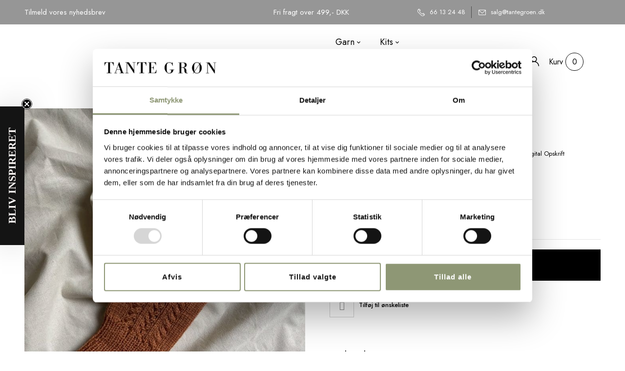

--- FILE ---
content_type: text/html; charset=UTF-8
request_url: https://www.tantegroen.dk/vare/north-mittens-opskrift/
body_size: 48006
content:
<!DOCTYPE html>
<html lang="da-DK">
<!--<![endif]-->
<head>
	<meta charset="UTF-8">
	<meta name="viewport" content="width=device-width">
	<link rel="profile" href="//gmpg.org/xfn/11">
					<script>document.documentElement.className = document.documentElement.className + ' yes-js js_active js'</script>
			<title>North Mittens - Digital Opskrift  - Tante Grøn</title>
<link data-rocket-prefetch href="https://consent.cookiebot.com" rel="dns-prefetch">
<link data-rocket-prefetch href="https://consentcdn.cookiebot.com" rel="dns-prefetch">
<link data-rocket-prefetch href="https://s.pinimg.com" rel="dns-prefetch">
<link data-rocket-prefetch href="https://sleeknotecustomerscripts.sleeknote.com" rel="dns-prefetch">
<link data-rocket-prefetch href="https://www.googletagmanager.com" rel="dns-prefetch">
<link data-rocket-prefetch href="https://static.hotjar.com" rel="dns-prefetch">
<link data-rocket-prefetch href="https://connect.facebook.net" rel="dns-prefetch">
<link data-rocket-prefetch href="https://custom.clerk.io" rel="dns-prefetch">
<link data-rocket-prefetch href="https://fonts.googleapis.com" rel="dns-prefetch">
<link data-rocket-prefetch href="https://cdn.usefathom.com" rel="dns-prefetch">
<link data-rocket-prefetch href="https://s3.assets.barani.cloud" rel="dns-prefetch">
<link data-rocket-prefetch href="https://static-tracking.klaviyo.com" rel="dns-prefetch">
<link data-rocket-prefetch href="https://static.klaviyo.com" rel="dns-prefetch">
<link data-rocket-prefetch href="https://script.hotjar.com" rel="dns-prefetch">
<link data-rocket-prefetch href="https://googleads.g.doubleclick.net" rel="dns-prefetch">
<link data-rocket-prefetch href="https://capi-automation.s3.us-east-2.amazonaws.com" rel="dns-prefetch">
<link data-rocket-preload as="style" href="https://fonts.googleapis.com/css?family=Jost%3Aital%2Cwght%400%2C300%3B0%2C400%3B0%2C500%3B0%2C600%3B0%2C700%3B1%2C300%3B1%2C400%3B1%2C500%3B1%2C600%3B1%2C700%7CCormorant%20Garamond%3Aital%2Cwght%401%2C300%7CCormorant%3Aital%2Cwght%400%2C300%3B0%2C400%3B1%2C300%3B1%2C400%7COpen%2BSans&#038;subset=latin%2Clatin-ext&#038;display=swap" rel="preload">
<link href="https://fonts.googleapis.com/css?family=Jost%3Aital%2Cwght%400%2C300%3B0%2C400%3B0%2C500%3B0%2C600%3B0%2C700%3B1%2C300%3B1%2C400%3B1%2C500%3B1%2C600%3B1%2C700%7CCormorant%20Garamond%3Aital%2Cwght%401%2C300%7CCormorant%3Aital%2Cwght%400%2C300%3B0%2C400%3B1%2C300%3B1%2C400%7COpen%2BSans&#038;subset=latin%2Clatin-ext&#038;display=swap" media="print" onload="this.media=&#039;all&#039;" rel="stylesheet">
<noscript data-wpr-hosted-gf-parameters=""><link rel="stylesheet" href="https://fonts.googleapis.com/css?family=Jost%3Aital%2Cwght%400%2C300%3B0%2C400%3B0%2C500%3B0%2C600%3B0%2C700%3B1%2C300%3B1%2C400%3B1%2C500%3B1%2C600%3B1%2C700%7CCormorant%20Garamond%3Aital%2Cwght%401%2C300%7CCormorant%3Aital%2Cwght%400%2C300%3B0%2C400%3B1%2C300%3B1%2C400%7COpen%2BSans&#038;subset=latin%2Clatin-ext&#038;display=swap"></noscript><link rel="preload" data-rocket-preload as="image" href="https://s3.assets.barani.cloud/tantegroen-dk/wp-content/uploads/2021/12/IMG_3469-700x875.jpg" fetchpriority="high">
<meta name='robots' content='max-image-preview:large' />

<!-- Google Tag Manager for WordPress by gtm4wp.com -->
<script data-cfasync="false" data-pagespeed-no-defer>
	var gtm4wp_datalayer_name = "dataLayer";
	var dataLayer = dataLayer || [];
	const gtm4wp_use_sku_instead = 0;
	const gtm4wp_currency = 'DKK';
	const gtm4wp_product_per_impression = 10;
	const gtm4wp_clear_ecommerce = false;
	const gtm4wp_datalayer_max_timeout = 2000;
	var CookieLawInfo_Accept_Callback = (function() {
		var gtm4wp_original_cli_callback = CookieLawInfo_Accept_Callback;
	
		return function() {
			if ( !window.CLI.consent ) {
				return false;
			}
		
			window.dataLayer = window.dataLayer || [];
			window.dataLayer.push({
				"event": "cookie_consent_update",
				"consent_data": window.CLI.consent
			});
		
			for(var i in window.CLI.consent) {
				window.dataLayer.push({
					"event": "cookie_consent_" + i
				});
			}
	
			if ( "function" == typeof gtm4wp_original_cli_callback ) {
				gtm4wp_original_cli_callback();
			}
		}
	})();
</script>
<!-- End Google Tag Manager for WordPress by gtm4wp.com --><link rel='dns-prefetch' href='//static.klaviyo.com' />
<link rel='dns-prefetch' href='//cdn.usefathom.com' />
<link rel='dns-prefetch' href='//capi-automation.s3.us-east-2.amazonaws.com' />
<link rel='dns-prefetch' href='//fonts.googleapis.com' />
<link href='https://fonts.gstatic.com' crossorigin rel='preconnect' />
<link rel="alternate" type="application/rss+xml" title="Tante Grøn &raquo; Feed" href="https://www.tantegroen.dk/feed/" />
<link rel="alternate" type="application/rss+xml" title="Tante Grøn &raquo;-kommentar-feed" href="https://www.tantegroen.dk/comments/feed/" />
<link rel="alternate" title="oEmbed (JSON)" type="application/json+oembed" href="https://www.tantegroen.dk/wp-json/oembed/1.0/embed?url=https%3A%2F%2Fwww.tantegroen.dk%2Fvare%2Fnorth-mittens-opskrift%2F" />
<link rel="alternate" title="oEmbed (XML)" type="text/xml+oembed" href="https://www.tantegroen.dk/wp-json/oembed/1.0/embed?url=https%3A%2F%2Fwww.tantegroen.dk%2Fvare%2Fnorth-mittens-opskrift%2F&#038;format=xml" />
		<style>
			.lazyload,
			.lazyloading {
				max-width: 100%;
			}
		</style>
		<style id='wp-img-auto-sizes-contain-inline-css' type='text/css'>
img:is([sizes=auto i],[sizes^="auto," i]){contain-intrinsic-size:3000px 1500px}
/*# sourceURL=wp-img-auto-sizes-contain-inline-css */
</style>
<link rel='stylesheet' id='shipmondo-service-point-selector-block-style-css' href='https://www.tantegroen.dk/wp-content/plugins/pakkelabels-for-woocommerce/public/build/blocks/service-point-selector/style-view.css?ver=4ffe73d575440c93dfc0' type='text/css' media='all' />
<style id='wp-emoji-styles-inline-css' type='text/css'>

	img.wp-smiley, img.emoji {
		display: inline !important;
		border: none !important;
		box-shadow: none !important;
		height: 1em !important;
		width: 1em !important;
		margin: 0 0.07em !important;
		vertical-align: -0.1em !important;
		background: none !important;
		padding: 0 !important;
	}
/*# sourceURL=wp-emoji-styles-inline-css */
</style>
<link rel='stylesheet' id='wp-block-library-css' href='https://www.tantegroen.dk/wp-includes/css/dist/block-library/style.min.css?ver=6.9' type='text/css' media='all' />
<style id='classic-theme-styles-inline-css' type='text/css'>
/*! This file is auto-generated */
.wp-block-button__link{color:#fff;background-color:#32373c;border-radius:9999px;box-shadow:none;text-decoration:none;padding:calc(.667em + 2px) calc(1.333em + 2px);font-size:1.125em}.wp-block-file__button{background:#32373c;color:#fff;text-decoration:none}
/*# sourceURL=/wp-includes/css/classic-themes.min.css */
</style>
<link rel='stylesheet' id='jquery-selectBox-css' href='https://www.tantegroen.dk/wp-content/plugins/yith-woocommerce-wishlist/assets/css/jquery.selectBox.css?ver=1.2.0' type='text/css' media='all' />
<link rel='stylesheet' id='woocommerce_prettyPhoto_css-css' href='//www.tantegroen.dk/wp-content/plugins/woocommerce/assets/css/prettyPhoto.css?ver=3.1.6' type='text/css' media='all' />
<link rel='stylesheet' id='yith-wcwl-main-css' href='https://www.tantegroen.dk/wp-content/plugins/yith-woocommerce-wishlist/assets/css/style.css?ver=4.11.0' type='text/css' media='all' />
<style id='yith-wcwl-main-inline-css' type='text/css'>
 :root { --color-add-to-wishlist-background: #333333; --color-add-to-wishlist-text: #FFFFFF; --color-add-to-wishlist-border: #333333; --color-add-to-wishlist-background-hover: #333333; --color-add-to-wishlist-text-hover: #FFFFFF; --color-add-to-wishlist-border-hover: #333333; --rounded-corners-radius: 16px; --color-add-to-cart-background: #333333; --color-add-to-cart-text: #FFFFFF; --color-add-to-cart-border: #333333; --color-add-to-cart-background-hover: #4F4F4F; --color-add-to-cart-text-hover: #FFFFFF; --color-add-to-cart-border-hover: #4F4F4F; --add-to-cart-rounded-corners-radius: 16px; --color-button-style-1-background: #333333; --color-button-style-1-text: #FFFFFF; --color-button-style-1-border: #333333; --color-button-style-1-background-hover: #4F4F4F; --color-button-style-1-text-hover: #FFFFFF; --color-button-style-1-border-hover: #4F4F4F; --color-button-style-2-background: #333333; --color-button-style-2-text: #FFFFFF; --color-button-style-2-border: #333333; --color-button-style-2-background-hover: #4F4F4F; --color-button-style-2-text-hover: #FFFFFF; --color-button-style-2-border-hover: #4F4F4F; --color-wishlist-table-background: #FFFFFF; --color-wishlist-table-text: #6d6c6c; --color-wishlist-table-border: #FFFFFF; --color-headers-background: #F4F4F4; --color-share-button-color: #FFFFFF; --color-share-button-color-hover: #FFFFFF; --color-fb-button-background: #39599E; --color-fb-button-background-hover: #595A5A; --color-tw-button-background: #45AFE2; --color-tw-button-background-hover: #595A5A; --color-pr-button-background: #AB2E31; --color-pr-button-background-hover: #595A5A; --color-em-button-background: #FBB102; --color-em-button-background-hover: #595A5A; --color-wa-button-background: #00A901; --color-wa-button-background-hover: #595A5A; --feedback-duration: 3s } 
 :root { --color-add-to-wishlist-background: #333333; --color-add-to-wishlist-text: #FFFFFF; --color-add-to-wishlist-border: #333333; --color-add-to-wishlist-background-hover: #333333; --color-add-to-wishlist-text-hover: #FFFFFF; --color-add-to-wishlist-border-hover: #333333; --rounded-corners-radius: 16px; --color-add-to-cart-background: #333333; --color-add-to-cart-text: #FFFFFF; --color-add-to-cart-border: #333333; --color-add-to-cart-background-hover: #4F4F4F; --color-add-to-cart-text-hover: #FFFFFF; --color-add-to-cart-border-hover: #4F4F4F; --add-to-cart-rounded-corners-radius: 16px; --color-button-style-1-background: #333333; --color-button-style-1-text: #FFFFFF; --color-button-style-1-border: #333333; --color-button-style-1-background-hover: #4F4F4F; --color-button-style-1-text-hover: #FFFFFF; --color-button-style-1-border-hover: #4F4F4F; --color-button-style-2-background: #333333; --color-button-style-2-text: #FFFFFF; --color-button-style-2-border: #333333; --color-button-style-2-background-hover: #4F4F4F; --color-button-style-2-text-hover: #FFFFFF; --color-button-style-2-border-hover: #4F4F4F; --color-wishlist-table-background: #FFFFFF; --color-wishlist-table-text: #6d6c6c; --color-wishlist-table-border: #FFFFFF; --color-headers-background: #F4F4F4; --color-share-button-color: #FFFFFF; --color-share-button-color-hover: #FFFFFF; --color-fb-button-background: #39599E; --color-fb-button-background-hover: #595A5A; --color-tw-button-background: #45AFE2; --color-tw-button-background-hover: #595A5A; --color-pr-button-background: #AB2E31; --color-pr-button-background-hover: #595A5A; --color-em-button-background: #FBB102; --color-em-button-background-hover: #595A5A; --color-wa-button-background: #00A901; --color-wa-button-background-hover: #595A5A; --feedback-duration: 3s } 
/*# sourceURL=yith-wcwl-main-inline-css */
</style>
<link rel='stylesheet' id='jet-engine-frontend-css' href='https://www.tantegroen.dk/wp-content/plugins/jet-engine/assets/css/frontend.css?ver=3.8.2.1' type='text/css' media='all' />
<style id='global-styles-inline-css' type='text/css'>
:root{--wp--preset--aspect-ratio--square: 1;--wp--preset--aspect-ratio--4-3: 4/3;--wp--preset--aspect-ratio--3-4: 3/4;--wp--preset--aspect-ratio--3-2: 3/2;--wp--preset--aspect-ratio--2-3: 2/3;--wp--preset--aspect-ratio--16-9: 16/9;--wp--preset--aspect-ratio--9-16: 9/16;--wp--preset--color--black: #000000;--wp--preset--color--cyan-bluish-gray: #abb8c3;--wp--preset--color--white: #ffffff;--wp--preset--color--pale-pink: #f78da7;--wp--preset--color--vivid-red: #cf2e2e;--wp--preset--color--luminous-vivid-orange: #ff6900;--wp--preset--color--luminous-vivid-amber: #fcb900;--wp--preset--color--light-green-cyan: #7bdcb5;--wp--preset--color--vivid-green-cyan: #00d084;--wp--preset--color--pale-cyan-blue: #8ed1fc;--wp--preset--color--vivid-cyan-blue: #0693e3;--wp--preset--color--vivid-purple: #9b51e0;--wp--preset--gradient--vivid-cyan-blue-to-vivid-purple: linear-gradient(135deg,rgb(6,147,227) 0%,rgb(155,81,224) 100%);--wp--preset--gradient--light-green-cyan-to-vivid-green-cyan: linear-gradient(135deg,rgb(122,220,180) 0%,rgb(0,208,130) 100%);--wp--preset--gradient--luminous-vivid-amber-to-luminous-vivid-orange: linear-gradient(135deg,rgb(252,185,0) 0%,rgb(255,105,0) 100%);--wp--preset--gradient--luminous-vivid-orange-to-vivid-red: linear-gradient(135deg,rgb(255,105,0) 0%,rgb(207,46,46) 100%);--wp--preset--gradient--very-light-gray-to-cyan-bluish-gray: linear-gradient(135deg,rgb(238,238,238) 0%,rgb(169,184,195) 100%);--wp--preset--gradient--cool-to-warm-spectrum: linear-gradient(135deg,rgb(74,234,220) 0%,rgb(151,120,209) 20%,rgb(207,42,186) 40%,rgb(238,44,130) 60%,rgb(251,105,98) 80%,rgb(254,248,76) 100%);--wp--preset--gradient--blush-light-purple: linear-gradient(135deg,rgb(255,206,236) 0%,rgb(152,150,240) 100%);--wp--preset--gradient--blush-bordeaux: linear-gradient(135deg,rgb(254,205,165) 0%,rgb(254,45,45) 50%,rgb(107,0,62) 100%);--wp--preset--gradient--luminous-dusk: linear-gradient(135deg,rgb(255,203,112) 0%,rgb(199,81,192) 50%,rgb(65,88,208) 100%);--wp--preset--gradient--pale-ocean: linear-gradient(135deg,rgb(255,245,203) 0%,rgb(182,227,212) 50%,rgb(51,167,181) 100%);--wp--preset--gradient--electric-grass: linear-gradient(135deg,rgb(202,248,128) 0%,rgb(113,206,126) 100%);--wp--preset--gradient--midnight: linear-gradient(135deg,rgb(2,3,129) 0%,rgb(40,116,252) 100%);--wp--preset--font-size--small: 13px;--wp--preset--font-size--medium: 20px;--wp--preset--font-size--large: 36px;--wp--preset--font-size--x-large: 42px;--wp--preset--spacing--20: 0.44rem;--wp--preset--spacing--30: 0.67rem;--wp--preset--spacing--40: 1rem;--wp--preset--spacing--50: 1.5rem;--wp--preset--spacing--60: 2.25rem;--wp--preset--spacing--70: 3.38rem;--wp--preset--spacing--80: 5.06rem;--wp--preset--shadow--natural: 6px 6px 9px rgba(0, 0, 0, 0.2);--wp--preset--shadow--deep: 12px 12px 50px rgba(0, 0, 0, 0.4);--wp--preset--shadow--sharp: 6px 6px 0px rgba(0, 0, 0, 0.2);--wp--preset--shadow--outlined: 6px 6px 0px -3px rgb(255, 255, 255), 6px 6px rgb(0, 0, 0);--wp--preset--shadow--crisp: 6px 6px 0px rgb(0, 0, 0);}:where(.is-layout-flex){gap: 0.5em;}:where(.is-layout-grid){gap: 0.5em;}body .is-layout-flex{display: flex;}.is-layout-flex{flex-wrap: wrap;align-items: center;}.is-layout-flex > :is(*, div){margin: 0;}body .is-layout-grid{display: grid;}.is-layout-grid > :is(*, div){margin: 0;}:where(.wp-block-columns.is-layout-flex){gap: 2em;}:where(.wp-block-columns.is-layout-grid){gap: 2em;}:where(.wp-block-post-template.is-layout-flex){gap: 1.25em;}:where(.wp-block-post-template.is-layout-grid){gap: 1.25em;}.has-black-color{color: var(--wp--preset--color--black) !important;}.has-cyan-bluish-gray-color{color: var(--wp--preset--color--cyan-bluish-gray) !important;}.has-white-color{color: var(--wp--preset--color--white) !important;}.has-pale-pink-color{color: var(--wp--preset--color--pale-pink) !important;}.has-vivid-red-color{color: var(--wp--preset--color--vivid-red) !important;}.has-luminous-vivid-orange-color{color: var(--wp--preset--color--luminous-vivid-orange) !important;}.has-luminous-vivid-amber-color{color: var(--wp--preset--color--luminous-vivid-amber) !important;}.has-light-green-cyan-color{color: var(--wp--preset--color--light-green-cyan) !important;}.has-vivid-green-cyan-color{color: var(--wp--preset--color--vivid-green-cyan) !important;}.has-pale-cyan-blue-color{color: var(--wp--preset--color--pale-cyan-blue) !important;}.has-vivid-cyan-blue-color{color: var(--wp--preset--color--vivid-cyan-blue) !important;}.has-vivid-purple-color{color: var(--wp--preset--color--vivid-purple) !important;}.has-black-background-color{background-color: var(--wp--preset--color--black) !important;}.has-cyan-bluish-gray-background-color{background-color: var(--wp--preset--color--cyan-bluish-gray) !important;}.has-white-background-color{background-color: var(--wp--preset--color--white) !important;}.has-pale-pink-background-color{background-color: var(--wp--preset--color--pale-pink) !important;}.has-vivid-red-background-color{background-color: var(--wp--preset--color--vivid-red) !important;}.has-luminous-vivid-orange-background-color{background-color: var(--wp--preset--color--luminous-vivid-orange) !important;}.has-luminous-vivid-amber-background-color{background-color: var(--wp--preset--color--luminous-vivid-amber) !important;}.has-light-green-cyan-background-color{background-color: var(--wp--preset--color--light-green-cyan) !important;}.has-vivid-green-cyan-background-color{background-color: var(--wp--preset--color--vivid-green-cyan) !important;}.has-pale-cyan-blue-background-color{background-color: var(--wp--preset--color--pale-cyan-blue) !important;}.has-vivid-cyan-blue-background-color{background-color: var(--wp--preset--color--vivid-cyan-blue) !important;}.has-vivid-purple-background-color{background-color: var(--wp--preset--color--vivid-purple) !important;}.has-black-border-color{border-color: var(--wp--preset--color--black) !important;}.has-cyan-bluish-gray-border-color{border-color: var(--wp--preset--color--cyan-bluish-gray) !important;}.has-white-border-color{border-color: var(--wp--preset--color--white) !important;}.has-pale-pink-border-color{border-color: var(--wp--preset--color--pale-pink) !important;}.has-vivid-red-border-color{border-color: var(--wp--preset--color--vivid-red) !important;}.has-luminous-vivid-orange-border-color{border-color: var(--wp--preset--color--luminous-vivid-orange) !important;}.has-luminous-vivid-amber-border-color{border-color: var(--wp--preset--color--luminous-vivid-amber) !important;}.has-light-green-cyan-border-color{border-color: var(--wp--preset--color--light-green-cyan) !important;}.has-vivid-green-cyan-border-color{border-color: var(--wp--preset--color--vivid-green-cyan) !important;}.has-pale-cyan-blue-border-color{border-color: var(--wp--preset--color--pale-cyan-blue) !important;}.has-vivid-cyan-blue-border-color{border-color: var(--wp--preset--color--vivid-cyan-blue) !important;}.has-vivid-purple-border-color{border-color: var(--wp--preset--color--vivid-purple) !important;}.has-vivid-cyan-blue-to-vivid-purple-gradient-background{background: var(--wp--preset--gradient--vivid-cyan-blue-to-vivid-purple) !important;}.has-light-green-cyan-to-vivid-green-cyan-gradient-background{background: var(--wp--preset--gradient--light-green-cyan-to-vivid-green-cyan) !important;}.has-luminous-vivid-amber-to-luminous-vivid-orange-gradient-background{background: var(--wp--preset--gradient--luminous-vivid-amber-to-luminous-vivid-orange) !important;}.has-luminous-vivid-orange-to-vivid-red-gradient-background{background: var(--wp--preset--gradient--luminous-vivid-orange-to-vivid-red) !important;}.has-very-light-gray-to-cyan-bluish-gray-gradient-background{background: var(--wp--preset--gradient--very-light-gray-to-cyan-bluish-gray) !important;}.has-cool-to-warm-spectrum-gradient-background{background: var(--wp--preset--gradient--cool-to-warm-spectrum) !important;}.has-blush-light-purple-gradient-background{background: var(--wp--preset--gradient--blush-light-purple) !important;}.has-blush-bordeaux-gradient-background{background: var(--wp--preset--gradient--blush-bordeaux) !important;}.has-luminous-dusk-gradient-background{background: var(--wp--preset--gradient--luminous-dusk) !important;}.has-pale-ocean-gradient-background{background: var(--wp--preset--gradient--pale-ocean) !important;}.has-electric-grass-gradient-background{background: var(--wp--preset--gradient--electric-grass) !important;}.has-midnight-gradient-background{background: var(--wp--preset--gradient--midnight) !important;}.has-small-font-size{font-size: var(--wp--preset--font-size--small) !important;}.has-medium-font-size{font-size: var(--wp--preset--font-size--medium) !important;}.has-large-font-size{font-size: var(--wp--preset--font-size--large) !important;}.has-x-large-font-size{font-size: var(--wp--preset--font-size--x-large) !important;}
:where(.wp-block-post-template.is-layout-flex){gap: 1.25em;}:where(.wp-block-post-template.is-layout-grid){gap: 1.25em;}
:where(.wp-block-term-template.is-layout-flex){gap: 1.25em;}:where(.wp-block-term-template.is-layout-grid){gap: 1.25em;}
:where(.wp-block-columns.is-layout-flex){gap: 2em;}:where(.wp-block-columns.is-layout-grid){gap: 2em;}
:root :where(.wp-block-pullquote){font-size: 1.5em;line-height: 1.6;}
/*# sourceURL=global-styles-inline-css */
</style>
<link rel='stylesheet' id='tg-css-init-css' href='https://www.tantegroen.dk/wp-content/plugins/tg/custom.css?ver=1.0.0' type='text/css' media='all' />
<style id='woocommerce-inline-inline-css' type='text/css'>
.woocommerce form .form-row .required { visibility: visible; }
/*# sourceURL=woocommerce-inline-inline-css */
</style>
<link rel='stylesheet' id='bwp_woocommerce_filter_products-css' href='https://www.tantegroen.dk/wp-content/plugins/wpbingo/assets/css/bwp_ajax_filter.css?ver=6.9' type='text/css' media='all' />
<link rel='stylesheet' id='slick-css' href='https://www.tantegroen.dk/wp-content/plugins/woo-smart-quick-view-premium/assets/libs/slick/slick.css?ver=6.9' type='text/css' media='all' />
<link rel='stylesheet' id='perfect-scrollbar-css' href='https://www.tantegroen.dk/wp-content/plugins/woo-smart-quick-view-premium/assets/libs/perfect-scrollbar/css/perfect-scrollbar.min.css?ver=6.9' type='text/css' media='all' />
<link rel='stylesheet' id='perfect-scrollbar-wpc-css' href='https://www.tantegroen.dk/wp-content/plugins/woo-smart-quick-view-premium/assets/libs/perfect-scrollbar/css/custom-theme.css?ver=6.9' type='text/css' media='all' />
<link rel='stylesheet' id='magnific-popup-css' href='https://www.tantegroen.dk/wp-content/plugins/woo-smart-quick-view-premium/assets/libs/magnific-popup/magnific-popup.css?ver=6.9' type='text/css' media='all' />
<link rel='stylesheet' id='woosq-feather-css' href='https://www.tantegroen.dk/wp-content/plugins/woo-smart-quick-view-premium/assets/libs/feather/feather.css?ver=6.9' type='text/css' media='all' />
<link rel='stylesheet' id='woosq-frontend-css' href='https://www.tantegroen.dk/wp-content/plugins/woo-smart-quick-view-premium/assets/css/frontend.css?ver=2.9.0' type='text/css' media='all' />
<link rel='stylesheet' id='wooco-frontend-css' href='https://www.tantegroen.dk/wp-content/plugins/wpc-composite-products-premium/assets/css/frontend.css?ver=5.2.0' type='text/css' media='all' />
<link rel='stylesheet' id='brands-styles-css' href='https://www.tantegroen.dk/wp-content/plugins/woocommerce/assets/css/brands.css?ver=10.4.3' type='text/css' media='all' />
<link rel='stylesheet' id='select2-css' href='https://www.tantegroen.dk/wp-content/plugins/woocommerce/assets/css/select2.css?ver=10.4.3' type='text/css' media='all' />
<link rel='stylesheet' id='xoo-wsc-fonts-css' href='https://www.tantegroen.dk/wp-content/plugins/woocommerce-side-cart-premium/assets/css/xoo-wsc-fonts.css?ver=3.1' type='text/css' media='all' />
<link rel='stylesheet' id='xoo-wsc-style-css' href='https://www.tantegroen.dk/wp-content/plugins/woocommerce-side-cart-premium/assets/css/xoo-wsc-style.css?ver=3.1' type='text/css' media='all' />
<style id='xoo-wsc-style-inline-css' type='text/css'>
a.xoo-wsc-ft-btn:nth-child(3){
		grid-column: 1/-1;
	}
.xoo-wsc-sp-left-col img{
	max-width: 80px;
}

.xoo-wsc-sp-right-col{
	font-size: 14px;
}

.xoo-wsc-sp-container{
	background-color: #eee;
}



.xoo-wsc-ft-buttons-cont a.xoo-wsc-ft-btn {
	background-color: #8e9775;
	color: #ffffff;
	border: ;
}

 

.xoo-wsc-footer{
	background-color: #ffffff;
	color: #000000;
	padding: 10px 20px;
}

.xoo-wsc-footer, .xoo-wsc-footer a, .xoo-wsc-footer .amount{
	font-size: 15px;
}

.xoo-wsc-ft-buttons-cont{
	grid-template-columns: 2fr 2fr;
}

.xoo-wsc-basket{
	bottom: 12px;
	right: 0px;
	background-color: #ffffff;
	color: #000000;
	box-shadow: 0 1px 4px 0;
	border-radius: 50%}

.xoo-wsc-bki{
	font-size: 30px}

.xoo-wsc-items-count{
	top: -12px;
	left: -12px;
}

.xoo-wsc-items-count, .xoo-wsc-sc-count{
	background-color: #000000;
	color: #ffffff;
}

.xoo-wsc-container, .xoo-wsc-slider{
	max-width: 400px;
	right: -400px;
	top: 0;bottom: 0;
	bottom: 0;
	font-family: }


.xoo-wsc-cart-active .xoo-wsc-container, .xoo-wsc-slider-active .xoo-wsc-slider{
	right: 0;
}


.xoo-wsc-cart-active .xoo-wsc-basket{
	right: 400px;
}

.xoo-wsc-slider{
	right: -400px;
}

span.xoo-wsch-close {
    font-size: 16px;
    right: 10px;
}

.xoo-wsch-top{
	justify-content: center;
}

.xoo-wsch-text{
	font-size: 20px;
}

.xoo-wsc-header{
	color: #ffffff;
	background-color: #8e9775;
}

.xoo-wsc-sb-bar > span{
	background-color: #1e73be;
}

.xoo-wsc-body{
	background-color: #ffffff;
}

.xoo-wsc-body, .xoo-wsc-body span.amount, .xoo-wsc-body a{
	font-size: 16px;
	color: #000000;
}

.xoo-wsc-product{
	padding: 20px 15px;
}

.xoo-wsc-img-col{
	width: 35%;
}
.xoo-wsc-sum-col{
	width: 65%;
}

.xoo-wsc-sum-col{
	justify-content: center;
}

/***** Quantity *****/

.xoo-wsc-qty-box{
	max-width: 75px;
}

.xoo-wsc-qty-box.xoo-wsc-qtb-square{
	border-color: #000000;
}

input[type="number"].xoo-wsc-qty{
	border-color: #000000;
	background-color: #ffffff;
	color: #000000;
	height: 28px;
	line-height: 28px;
}

input[type="number"].xoo-wsc-qty, .xoo-wsc-qtb-square{
	border-width: 1px;
	border-style: solid;
}
.xoo-wsc-chng{
	background-color: #ffffff;
	color: #000000;
}
/*# sourceURL=xoo-wsc-style-inline-css */
</style>

<link rel='stylesheet' id='punio-style-css' href='https://www.tantegroen.dk/wp-content/themes/punio-child/style.css?ver=6.9' type='text/css' media='all' />
<link rel='stylesheet' id='bootstrap-css' href='https://www.tantegroen.dk/wp-content/themes/punio/css/bootstrap.css?ver=6.9' type='text/css' media='all' />
<link rel='stylesheet' id='fancybox-css' href='https://www.tantegroen.dk/wp-content/themes/punio/css/jquery.fancybox.css' type='text/css' media='all' />
<link rel='stylesheet' id='circlestime-css' href='https://www.tantegroen.dk/wp-content/themes/punio/css/jquery.circlestime.css' type='text/css' media='all' />
<link rel='stylesheet' id='mmenu-all-css' href='https://www.tantegroen.dk/wp-content/themes/punio/css/jquery.mmenu.all.css?ver=6.9' type='text/css' media='all' />
<link rel='stylesheet' id='font-awesome-css' href='https://www.tantegroen.dk/wp-content/plugins/elementor/assets/lib/font-awesome/css/font-awesome.min.css?ver=4.7.0' type='text/css' media='all' />
<style id='font-awesome-inline-css' type='text/css'>
[data-font="FontAwesome"]:before {font-family: 'FontAwesome' !important;content: attr(data-icon) !important;speak: none !important;font-weight: normal !important;font-variant: normal !important;text-transform: none !important;line-height: 1 !important;font-style: normal !important;-webkit-font-smoothing: antialiased !important;-moz-osx-font-smoothing: grayscale !important;}
/*# sourceURL=font-awesome-inline-css */
</style>
<link rel='stylesheet' id='materia-css' href='https://www.tantegroen.dk/wp-content/themes/punio/css/materia.css?ver=6.9' type='text/css' media='all' />
<link rel='stylesheet' id='elegant-css' href='https://www.tantegroen.dk/wp-content/themes/punio/css/elegant.css?ver=6.9' type='text/css' media='all' />
<link rel='stylesheet' id='wpbingo-css' href='https://www.tantegroen.dk/wp-content/themes/punio/css/wpbingo.css?ver=6.9' type='text/css' media='all' />
<link rel='stylesheet' id='icomoon-css' href='https://www.tantegroen.dk/wp-content/themes/punio/css/icomoon.css?ver=6.9' type='text/css' media='all' />
<link rel='stylesheet' id='punio-style-template-css' href='https://www.tantegroen.dk/wp-content/themes/punio/css/template.css?ver=6.9' type='text/css' media='all' />
<link rel='stylesheet' id='jet-blocks-css' href='https://www.tantegroen.dk/wp-content/uploads/elementor/css/custom-jet-blocks.css?ver=1.3.22' type='text/css' media='all' />
<link rel='stylesheet' id='elementor-icons-css' href='https://www.tantegroen.dk/wp-content/plugins/elementor/assets/lib/eicons/css/elementor-icons.min.css?ver=5.46.0' type='text/css' media='all' />
<link rel='stylesheet' id='elementor-frontend-css' href='https://www.tantegroen.dk/wp-content/plugins/elementor/assets/css/frontend.min.css?ver=3.34.2' type='text/css' media='all' />
<style id='elementor-frontend-inline-css' type='text/css'>
.elementor-kit-34516{--e-global-color-primary:#8E9775;--e-global-color-secondary:#BFB9B1;--e-global-color-text:#000000;--e-global-color-accent:#ECF0E1;--e-global-color-6e72760:#EFEFEF;--e-global-color-d9f6292:#FFF1F1;--e-global-color-bfc314a:#F7F5F3;--e-global-color-524c88a:#FFFFFF;--e-global-color-f7dcb20:#040606;--e-global-typography-primary-font-family:"Roboto";--e-global-typography-primary-font-weight:600;--e-global-typography-secondary-font-family:"Roboto Slab";--e-global-typography-secondary-font-weight:400;--e-global-typography-text-font-family:"Roboto";--e-global-typography-text-font-weight:400;--e-global-typography-accent-font-family:"Roboto";--e-global-typography-accent-font-weight:500;}.elementor-kit-34516 button,.elementor-kit-34516 input[type="button"],.elementor-kit-34516 input[type="submit"],.elementor-kit-34516 .elementor-button{background-color:#FFFFFF;font-size:15px;font-weight:400;letter-spacing:1px;color:#000000;border-style:solid;border-width:1px 1px 1px 1px;border-color:#000000;border-radius:0px 0px 0px 0px;}.elementor-kit-34516 button:hover,.elementor-kit-34516 button:focus,.elementor-kit-34516 input[type="button"]:hover,.elementor-kit-34516 input[type="button"]:focus,.elementor-kit-34516 input[type="submit"]:hover,.elementor-kit-34516 input[type="submit"]:focus,.elementor-kit-34516 .elementor-button:hover,.elementor-kit-34516 .elementor-button:focus{background-color:#000000;color:#FFFFFF;}.elementor-kit-34516 e-page-transition{background-color:#FFBC7D;}.elementor-section.elementor-section-boxed > .elementor-container{max-width:1440px;}.e-con{--container-max-width:1440px;}.elementor-widget:not(:last-child){margin-block-end:20px;}.elementor-element{--widgets-spacing:20px 20px;--widgets-spacing-row:20px;--widgets-spacing-column:20px;}@media(max-width:1024px){.elementor-section.elementor-section-boxed > .elementor-container{max-width:1024px;}.e-con{--container-max-width:1024px;}}@media(max-width:767px){.elementor-section.elementor-section-boxed > .elementor-container{max-width:767px;}.e-con{--container-max-width:767px;}}
/*# sourceURL=elementor-frontend-inline-css */
</style>
<link rel='stylesheet' id='sbistyles-css' href='https://www.tantegroen.dk/wp-content/plugins/instagram-feed/css/sbi-styles.min.css?ver=6.10.0' type='text/css' media='all' />
<link rel='stylesheet' id='tawcvs-frontend-css' href='https://www.tantegroen.dk/wp-content/plugins/variation-swatches-for-woocommerce/assets/css/frontend.css?ver=2.2.5' type='text/css' media='all' />
<link rel='stylesheet' id='woo_discount_pro_style-css' href='https://www.tantegroen.dk/wp-content/plugins/woo-discount-rules-pro/Assets/Css/awdr_style.css?ver=2.6.5' type='text/css' media='all' />
<link rel='stylesheet' id='cwginstock_frontend_css-css' href='https://www.tantegroen.dk/wp-content/plugins/back-in-stock-notifier-for-woocommerce/assets/css/frontend.min.css?ver=6.3.0' type='text/css' media='' />
<link rel='stylesheet' id='cwginstock_bootstrap-css' href='https://www.tantegroen.dk/wp-content/plugins/back-in-stock-notifier-for-woocommerce/assets/css/bootstrap.min.css?ver=6.3.0' type='text/css' media='' />
<link rel='stylesheet' id='elementor-gf-local-roboto-css' href='https://www.tantegroen.dk/wp-content/uploads/elementor/google-fonts/css/roboto.css?ver=1749026449' type='text/css' media='all' />
<link rel='stylesheet' id='elementor-gf-local-robotoslab-css' href='https://www.tantegroen.dk/wp-content/uploads/elementor/google-fonts/css/robotoslab.css?ver=1749026457' type='text/css' media='all' />
<script type="text/template" id="tmpl-variation-template">
	<div class="woocommerce-variation-description">{{{ data.variation.variation_description }}}</div>
	<div class="woocommerce-variation-price">{{{ data.variation.price_html }}}</div>
	<div class="woocommerce-variation-availability">{{{ data.variation.availability_html }}}</div>
</script>
<script type="text/template" id="tmpl-unavailable-variation-template">
	<p role="alert">Beklager, denne vare er ikke tilgængelig. Vælg venligst en anden kombination.</p>
</script>
<script type="text/javascript" src="https://www.tantegroen.dk/wp-includes/js/jquery/jquery.min.js?ver=3.7.1" id="jquery-core-js"></script>
<script type="text/javascript" src="https://www.tantegroen.dk/wp-includes/js/jquery/jquery-migrate.min.js?ver=3.4.1" id="jquery-migrate-js"></script>
<script type="text/javascript" src="https://cdn.usefathom.com/script.js" id="fathom-snippet-js" defer="defer" data-wp-strategy="defer" data-site="LKXISCUA"   data-no-minify></script>
<script type="text/javascript" src="https://www.tantegroen.dk/wp-content/plugins/woocommerce/assets/js/jquery-blockui/jquery.blockUI.min.js?ver=2.7.0-wc.10.4.3" id="wc-jquery-blockui-js" data-wp-strategy="defer"></script>
<script type="text/javascript" id="wc-add-to-cart-js-extra">
/* <![CDATA[ */
var wc_add_to_cart_params = {"ajax_url":"/wp-admin/admin-ajax.php","wc_ajax_url":"/?wc-ajax=%%endpoint%%","i18n_view_cart":"Se kurv","cart_url":"https://www.tantegroen.dk/kurv/","is_cart":"","cart_redirect_after_add":"no"};
//# sourceURL=wc-add-to-cart-js-extra
/* ]]> */
</script>
<script type="text/javascript" src="https://www.tantegroen.dk/wp-content/plugins/woocommerce/assets/js/frontend/add-to-cart.min.js?ver=10.4.3" id="wc-add-to-cart-js" defer="defer" data-wp-strategy="defer"></script>
<script type="text/javascript" id="wc-single-product-js-extra">
/* <![CDATA[ */
var wc_single_product_params = {"i18n_required_rating_text":"V\u00e6lg venligst en bed\u00f8mmelse","i18n_rating_options":["1 ud af 5 stjerner","2 ud af 5 stjerner","3 ud af 5 stjerner","4 ud af 5 stjerner","5 ud af 5 stjerner"],"i18n_product_gallery_trigger_text":"Se billedgalleri i fuld sk\u00e6rm","review_rating_required":"yes","flexslider":{"rtl":false,"animation":"slide","smoothHeight":true,"directionNav":false,"controlNav":"thumbnails","slideshow":false,"animationSpeed":500,"animationLoop":false,"allowOneSlide":false},"zoom_enabled":"","zoom_options":[],"photoswipe_enabled":"","photoswipe_options":{"shareEl":false,"closeOnScroll":false,"history":false,"hideAnimationDuration":0,"showAnimationDuration":0},"flexslider_enabled":""};
//# sourceURL=wc-single-product-js-extra
/* ]]> */
</script>
<script type="text/javascript" src="https://www.tantegroen.dk/wp-content/plugins/woocommerce/assets/js/frontend/single-product.min.js?ver=10.4.3" id="wc-single-product-js" defer="defer" data-wp-strategy="defer"></script>
<script type="text/javascript" src="https://www.tantegroen.dk/wp-content/plugins/woocommerce/assets/js/js-cookie/js.cookie.min.js?ver=2.1.4-wc.10.4.3" id="wc-js-cookie-js" defer="defer" data-wp-strategy="defer"></script>
<script type="text/javascript" id="woocommerce-js-extra">
/* <![CDATA[ */
var woocommerce_params = {"ajax_url":"/wp-admin/admin-ajax.php","wc_ajax_url":"/?wc-ajax=%%endpoint%%","i18n_password_show":"Vis adgangskode","i18n_password_hide":"Skjul adgangskode"};
//# sourceURL=woocommerce-js-extra
/* ]]> */
</script>
<script type="text/javascript" src="https://www.tantegroen.dk/wp-content/plugins/woocommerce/assets/js/frontend/woocommerce.min.js?ver=10.4.3" id="woocommerce-js" defer="defer" data-wp-strategy="defer"></script>
<script type="text/javascript" src="https://www.tantegroen.dk/wp-includes/js/underscore.min.js?ver=1.13.7" id="underscore-js"></script>
<script type="text/javascript" id="wp-util-js-extra">
/* <![CDATA[ */
var _wpUtilSettings = {"ajax":{"url":"/wp-admin/admin-ajax.php"}};
//# sourceURL=wp-util-js-extra
/* ]]> */
</script>
<script type="text/javascript" src="https://www.tantegroen.dk/wp-includes/js/wp-util.min.js?ver=6.9" id="wp-util-js"></script>
<script type="text/javascript" id="wc-settings-dep-in-header-js-after">
/* <![CDATA[ */
console.warn( "Scripts that have a dependency on [wc-settings, wc-blocks-checkout] must be loaded in the footer, klaviyo-klaviyo-checkout-block-editor-script was registered to load in the header, but has been switched to load in the footer instead. See https://github.com/woocommerce/woocommerce-gutenberg-products-block/pull/5059" );
console.warn( "Scripts that have a dependency on [wc-settings, wc-blocks-checkout] must be loaded in the footer, klaviyo-klaviyo-checkout-block-view-script was registered to load in the header, but has been switched to load in the footer instead. See https://github.com/woocommerce/woocommerce-gutenberg-products-block/pull/5059" );
//# sourceURL=wc-settings-dep-in-header-js-after
/* ]]> */
</script>
<link rel="https://api.w.org/" href="https://www.tantegroen.dk/wp-json/" /><link rel="alternate" title="JSON" type="application/json" href="https://www.tantegroen.dk/wp-json/wp/v2/product/41781" /><link rel="EditURI" type="application/rsd+xml" title="RSD" href="https://www.tantegroen.dk/xmlrpc.php?rsd" />
<link rel='shortlink' href='https://www.tantegroen.dk/?p=41781' />
<meta name="generator" content="Redux 4.5.10" />
<!-- This website runs the Product Feed PRO for WooCommerce by AdTribes.io plugin - version woocommercesea_option_installed_version -->

<!-- Google Tag Manager for WordPress by gtm4wp.com -->
<!-- GTM Container placement set to automatic -->
<script data-cfasync="false" data-pagespeed-no-defer>
	var dataLayer_content = {"pagePostType":"product","pagePostType2":"single-product","pagePostAuthor":"Kristine","productRatingCounts":[],"productAverageRating":0,"productReviewCount":0,"productType":"simple","productIsVariable":0};
	dataLayer.push( dataLayer_content );
</script>
<script data-cfasync="false" data-pagespeed-no-defer>
(function(w,d,s,l,i){w[l]=w[l]||[];w[l].push({'gtm.start':
new Date().getTime(),event:'gtm.js'});var f=d.getElementsByTagName(s)[0],
j=d.createElement(s),dl=l!='dataLayer'?'&l='+l:'';j.async=true;j.src=
'//www.googletagmanager.com/gtm.js?id='+i+dl;f.parentNode.insertBefore(j,f);
})(window,document,'script','dataLayer','GTM-N326GLWG');
</script>
<!-- End Google Tag Manager for WordPress by gtm4wp.com -->		<script>
			document.documentElement.className = document.documentElement.className.replace('no-js', 'js');
		</script>
				<style>
			.no-js img.lazyload {
				display: none;
			}

			figure.wp-block-image img.lazyloading {
				min-width: 150px;
			}

			.lazyload,
			.lazyloading {
				--smush-placeholder-width: 100px;
				--smush-placeholder-aspect-ratio: 1/1;
				width: var(--smush-image-width, var(--smush-placeholder-width)) !important;
				aspect-ratio: var(--smush-image-aspect-ratio, var(--smush-placeholder-aspect-ratio)) !important;
			}

						.lazyload, .lazyloading {
				opacity: 0;
			}

			.lazyloaded {
				opacity: 1;
				transition: opacity 400ms;
				transition-delay: 0ms;
			}

					</style>
			<noscript><style>.woocommerce-product-gallery{ opacity: 1 !important; }</style></noscript>
	<meta name="generator" content="Elementor 3.34.2; features: additional_custom_breakpoints; settings: css_print_method-internal, google_font-enabled, font_display-swap">
<!-- Hotjar Tracking Code for Tante Grøn -->
<script>
    (function(h,o,t,j,a,r){
        h.hj=h.hj||function(){(h.hj.q=h.hj.q||[]).push(arguments)};
        h._hjSettings={hjid:5112102,hjsv:6};
        a=o.getElementsByTagName('head')[0];
        r=o.createElement('script');r.async=1;
        r.src=t+h._hjSettings.hjid+j+h._hjSettings.hjsv;
        a.appendChild(r);
    })(window,document,'https://static.hotjar.com/c/hotjar-','.js?sv=');
</script>
<!-- SEO meta tags powered by SmartCrawl https://wpmudev.com/project/smartcrawl-wordpress-seo/ -->
<meta name="description" content="Digital opskrift til North Mittens North Mittens er bløde handsker strikket i Bøllefrø merinould. North Mittens strikkes rundt fra skaftet og ned mod spidse ..." />
<meta name="yandex-verification" content="b913db8109e25070" />
<script type="application/ld+json">{"@context":"https:\/\/schema.org","@graph":[{"@type":"WPHeader","url":"https:\/\/www.tantegroen.dk\/vare\/north-mittens-opskrift\/","headline":"North Mittens - Digital Opskrift  - Tante Gr\u00f8n","description":"Digital opskrift til North Mittens North Mittens er bl\u00f8de handsker strikket i B\u00f8llefr\u00f8 merinould. North Mittens strikkes rundt fra skaftet og ned mod spidse ..."},{"@type":"WPFooter","url":"https:\/\/www.tantegroen.dk\/vare\/north-mittens-opskrift\/","headline":"North Mittens - Digital Opskrift  - Tante Gr\u00f8n","description":"Digital opskrift til North Mittens North Mittens er bl\u00f8de handsker strikket i B\u00f8llefr\u00f8 merinould. North Mittens strikkes rundt fra skaftet og ned mod spidse ...","copyrightYear":"2026"},{"@type":"Organization","@id":"https:\/\/www.tantegroen.dk\/#schema-publishing-organization","url":"https:\/\/www.tantegroen.dk","name":"Tante Gr\u00f8n","logo":{"@type":"ImageObject","@id":"https:\/\/www.tantegroen.dk\/#schema-organization-logo","url":"https:\/\/www.tantegroen.dk\/wp-content\/uploads\/2021\/09\/TANTE-GROeN_Yarnlovesince_SORT-1-1.png","height":60,"width":60}},{"@type":"WebSite","@id":"https:\/\/www.tantegroen.dk\/#schema-website","url":"https:\/\/www.tantegroen.dk","name":"Tante Gr\u00f8n","encoding":"UTF-8","potentialAction":{"@type":"SearchAction","target":"https:\/\/www.tantegroen.dk\/search\/{search_term_string}\/","query-input":"required name=search_term_string"},"image":{"@type":"ImageObject","@id":"https:\/\/www.tantegroen.dk\/#schema-site-logo","url":"https:\/\/s3.assets.barani.cloud\/tantegroen-dk\/wp-content\/uploads\/2021\/09\/TANTE-GROeN_Yarnlovesince_SORT-1-1.png","height":1131,"width":1517}},{"@type":"BreadcrumbList","@id":"https:\/\/www.tantegroen.dk\/vare\/north-mittens-opskrift?page&product=north-mittens-opskrift&post_type=product&name=north-mittens-opskrift\/#breadcrumb","itemListElement":[{"@type":"ListItem","position":1,"name":"Home","item":"https:\/\/www.tantegroen.dk"},{"@type":"ListItem","position":2,"name":"Shop for garn og strikkeopskrifter","item":"https:\/\/www.tantegroen.dk\/shop\/"},{"@type":"ListItem","position":3,"name":"North Mittens &#8211; Digital Opskrift"}]},{"@type":"WebPage","@id":"https:\/\/www.tantegroen.dk\/vare\/north-mittens-opskrift\/#schema-webpage","isPartOf":{"@id":"https:\/\/www.tantegroen.dk\/#schema-website"},"publisher":{"@id":"https:\/\/www.tantegroen.dk\/#schema-publishing-organization"},"url":"https:\/\/www.tantegroen.dk\/vare\/north-mittens-opskrift\/","hasPart":[{"@type":"SiteNavigationElement","@id":"https:\/\/www.tantegroen.dk\/vare\/north-mittens-opskrift\/#schema-nav-element-34850","name":"Garn","url":"\/vare-kategori\/garn\/"},{"@type":"SiteNavigationElement","@id":"https:\/\/www.tantegroen.dk\/vare\/north-mittens-opskrift\/#schema-nav-element-37501","name":"","url":"https:\/\/www.tantegroen.dk\/vare-kategori\/kits\/"},{"@type":"SiteNavigationElement","@id":"https:\/\/www.tantegroen.dk\/vare\/north-mittens-opskrift\/#schema-nav-element-36607","name":"","url":"https:\/\/www.tantegroen.dk\/vare-kategori\/digitale-opskrifter\/"},{"@type":"SiteNavigationElement","@id":"https:\/\/www.tantegroen.dk\/vare\/north-mittens-opskrift\/#schema-nav-element-34852","name":"Tilbeh\u00f8r","url":"\/vare-kategori\/tilbehoer\/"},{"@type":"SiteNavigationElement","@id":"https:\/\/www.tantegroen.dk\/vare\/north-mittens-opskrift\/#schema-nav-element-36608","name":"","url":"https:\/\/www.tantegroen.dk\/vare-kategori\/boeger\/"},{"@type":"SiteNavigationElement","@id":"https:\/\/www.tantegroen.dk\/vare\/north-mittens-opskrift\/#schema-nav-element-36622","name":"","url":"https:\/\/www.tantegroen.dk\/vare-kategori\/gaveideer\/"},{"@type":"SiteNavigationElement","@id":"https:\/\/www.tantegroen.dk\/vare\/north-mittens-opskrift\/#schema-nav-element-35213","name":"Blog","url":"https:\/\/www.tantegroen.dk\/blog\/"}]},{"@type":"Product","name":"North Mittens - Digital Opskrift","description":"Digital opskrift til North Mittens North Mittens er bl\u00f8de handsker strikket i B\u00f8llefr\u00f8 merinould. North Mittens strikkes rundt fra skaftet og ned mod spidse ...","image":[{"@type":"ImageObject","@id":"https:\/\/www.tantegroen.dk\/vare\/north-mittens-opskrift\/#schema-article-image","url":"https:\/\/s3.assets.barani.cloud\/tantegroen-dk\/wp-content\/uploads\/2021\/12\/IMG_3469.jpg","height":"1080","width":"864"}],"brand":{"@type":"Organization","name":"Tante Gr\u00f8n","url":"https:\/\/www.tantegroen.dk","logo":{"@type":"ImageObject","@id":"https:\/\/www.tantegroen.dk\/#schema-organization-logo","url":"https:\/\/s3.assets.barani.cloud\/tantegroen-dk\/wp-content\/uploads\/2021\/09\/TANTE-GROeN_Yarnlovesince_SORT-1-1.png","height":"1131","width":"1517"}},"review":[{"@type":"Review","itemReviewed":{"name":"North Mittens - Digital Opskrift"}}],"offers":[{"@type":"Offer","availability":"InStock","url":"https:\/\/www.tantegroen.dk\/vare\/north-mittens-opskrift\/"}]}]}</script>
<meta property="og:type" content="og:product" />
<meta property="og:url" content="https://www.tantegroen.dk/vare/north-mittens-opskrift/" />
<meta property="og:title" content="North Mittens - Digital Opskrift - Tante Grøn" />
<meta property="og:description" content="Digital opskrift til North Mittens North Mittens er bløde handsker strikket i Bøllefrø merinould. North Mittens strikkes rundt fra skaftet og ned mod spidse ..." />
<meta property="og:image" content="https://s3.assets.barani.cloud/tantegroen-dk/wp-content/uploads/2021/12/IMG_3469.jpg" />
<meta property="og:image:width" content="864" />
<meta property="og:image:height" content="1080" />
<meta property="product:price:amount" content="45.00" />
<meta property="product:price:currency" content="DKK" />
<meta property="og:availability" content="instock" />
<meta property="product:availability" content="instock" />
<meta property="product:brand" content="Tante Grøn" />
<meta name="twitter:card" content="summary_large_image" />
<meta name="twitter:title" content="North Mittens - Digital Opskrift - Tante Grøn" />
<meta name="twitter:description" content="Digital opskrift til North Mittens North Mittens er bløde handsker strikket i Bøllefrø merinould. North Mittens strikkes rundt fra skaftet og ned mod spidse ..." />
<meta name="twitter:image" content="https://s3.assets.barani.cloud/tantegroen-dk/wp-content/uploads/2021/12/IMG_3469.jpg" />
<!-- /SEO -->
			<script  type="text/javascript">
				!function(f,b,e,v,n,t,s){if(f.fbq)return;n=f.fbq=function(){n.callMethod?
					n.callMethod.apply(n,arguments):n.queue.push(arguments)};if(!f._fbq)f._fbq=n;
					n.push=n;n.loaded=!0;n.version='2.0';n.queue=[];t=b.createElement(e);t.async=!0;
					t.src=v;s=b.getElementsByTagName(e)[0];s.parentNode.insertBefore(t,s)}(window,
					document,'script','https://connect.facebook.net/en_US/fbevents.js');
			</script>
			<!-- WooCommerce Facebook Integration Begin -->
			<script  type="text/javascript">

				fbq('init', '325252835559994', {}, {
    "agent": "woocommerce_0-10.4.3-3.5.15"
});

				document.addEventListener( 'DOMContentLoaded', function() {
					// Insert placeholder for events injected when a product is added to the cart through AJAX.
					document.body.insertAdjacentHTML( 'beforeend', '<div class=\"wc-facebook-pixel-event-placeholder\"></div>' );
				}, false );

			</script>
			<!-- WooCommerce Facebook Integration End -->
			            <style>
                .woocommerce div.product .cart.variations_form .tawcvs-swatches,
                .woocommerce:not(.archive) li.product .cart.variations_form .tawcvs-swatches,
                .woocommerce.single-product .cart.variations_form .tawcvs-swatches,
                .wc-product-table-wrapper .cart.variations_form .tawcvs-swatches,
                .woocommerce.archive .cart.variations_form .tawcvs-swatches {
                    margin-top: 0px;
                    margin-right: 15px;
                    margin-bottom: 15px;
                    margin-left: 0px;
                    padding-top: 0px;
                    padding-right: 0px;
                    padding-bottom: 0px;
                    padding-left: 0px;
                }

                .woocommerce div.product .cart.variations_form .tawcvs-swatches .swatch-item-wrapper,
                .woocommerce:not(.archive) li.product .cart.variations_form .tawcvs-swatches .swatch-item-wrapper,
                .woocommerce.single-product .cart.variations_form .tawcvs-swatches .swatch-item-wrapper,
                .wc-product-table-wrapper .cart.variations_form .tawcvs-swatches .swatch-item-wrapper,
                .woocommerce.archive .cart.variations_form .tawcvs-swatches .swatch-item-wrapper {
                 margin-top: 0px !important;
                    margin-right: 15px !important;
                    margin-bottom: 15px !important;
                    margin-left: 0px !important;
                    padding-top: 0px !important;
                    padding-right: 0px !important;
                    padding-bottom: 0px !important;
                    padding-left: 0px !important;
                }

                /*tooltip*/
                .woocommerce div.product .cart.variations_form .tawcvs-swatches .swatch .swatch__tooltip,
                .woocommerce:not(.archive) li.product .cart.variations_form .tawcvs-swatches .swatch .swatch__tooltip,
                .woocommerce.single-product .cart.variations_form .tawcvs-swatches .swatch .swatch__tooltip,
                .wc-product-table-wrapper .cart.variations_form .tawcvs-swatches .swatch .swatch__tooltip,
                .woocommerce.archive .cart.variations_form .tawcvs-swatches .swatch .swatch__tooltip {
                 width: px;
                    max-width: px;
                    line-height: 1;
                }
            </style>
						<style>
				.e-con.e-parent:nth-of-type(n+4):not(.e-lazyloaded):not(.e-no-lazyload),
				.e-con.e-parent:nth-of-type(n+4):not(.e-lazyloaded):not(.e-no-lazyload) * {
					background-image: none !important;
				}
				@media screen and (max-height: 1024px) {
					.e-con.e-parent:nth-of-type(n+3):not(.e-lazyloaded):not(.e-no-lazyload),
					.e-con.e-parent:nth-of-type(n+3):not(.e-lazyloaded):not(.e-no-lazyload) * {
						background-image: none !important;
					}
				}
				@media screen and (max-height: 640px) {
					.e-con.e-parent:nth-of-type(n+2):not(.e-lazyloaded):not(.e-no-lazyload),
					.e-con.e-parent:nth-of-type(n+2):not(.e-lazyloaded):not(.e-no-lazyload) * {
						background-image: none !important;
					}
				}
			</style>
			<link rel="icon" href="https://s3.assets.barani.cloud/tantegroen-dk/wp-content/uploads/2025/11/cropped-monogram-tg-4-32x32.png" sizes="32x32" />
<link rel="icon" href="https://s3.assets.barani.cloud/tantegroen-dk/wp-content/uploads/2025/11/cropped-monogram-tg-4-192x192.png" sizes="192x192" />
<link rel="apple-touch-icon" href="https://s3.assets.barani.cloud/tantegroen-dk/wp-content/uploads/2025/11/cropped-monogram-tg-4-180x180.png" />
<meta name="msapplication-TileImage" content="https://s3.assets.barani.cloud/tantegroen-dk/wp-content/uploads/2025/11/cropped-monogram-tg-4-270x270.png" />
		<style type="text/css" id="wp-custom-css">
			/* Only visible to admins */

/* Hide existing search start */
.search-overlay.search-visible {
  display: none;
}
/* Hide existing search end */

body.logged-in .adminvisible {
	display:block;
}

html body{
	overflow-x:hidden;
}

body #yith-wcwl-icon-heart-outline{
	display:none;
}


html.safari #sprog1 {
	width:fit-content!important;
}
html #bwp-topbar .right{
	padding-right:100px;
	min-width:max-content!important;
}
html #bwp-topbar .row{
	flex-wrap:nowrap;
}

@media (max-width:1140px){
	html #bwp-topbar .topbar-left{
		flex-shrink:1;
	}
	html.safari #sprog1 {
		max-width:unset!important;
	}
}

body #bwp-topbar .new{
	color:#FFF;
	font-size:15px;
}
body #bwp-topbar .new a{
	text-decoration:none;
	color:inherit;
}
body.woocommerce-account #bwp-main .container{
	max-width:1440px;
	padding:0 50px;
}

body.woocommerce-account .woocommerce-Addresses{
	display:flex;
}
body.woocommerce-account .woocommerce-Addresses .woocommerce-Address{
	flex:0 0 50%;
	max-width:50%;
}

@media (max-width:768px){
		body.woocommerce-account #bwp-main .container{
		padding:0 15px;
	}
	
	body.woocommerce-account .woocommerce-Addresses{
		display:flex;
		flex-direction:column;
	}
	body.woocommerce-account .woocommerce-Addresses .woocommerce-Address{
		flex:0 0 100%;
		max-width:100%;
	}
	body.woocommerce-account .woocommerce-orders-table__row td{
		padding:6px 14px;
	}
}
body #bwp-topbar .new.right{
	text-align:right;
}
body #bwp-topbar .new.topbar-mid{
	text-align:center;
}

body .ywgc-manual-currency-symbol.right{
	display:flex;
	align-items:center;
}

@media (max-width:1500px){
body.role-administrator #page,
body.role-administrator .zoomContainer,
body.role-administrator > .mfp-gallery,
body.role-administrator .xoo-wsc-modal{
	zoom:75%;
}
	.bwp-navigation ul > li.level-0{
		padding-right:40px;
	}
}

.bwp-navigation ul > li.level-0.mega-menu.mega-menu-fullwidth-width > .sub-menu{
	max-width:1440px;
}
.adminvisible {
	display:none;
}
.bwp-header .wpbingoLogo img {
	max-height:75px!important;
}

.woocommerce .product .summary .stock{
	display:none;
}


body .cwginstock-subscribe-form .panel-primary>.panel-heading{
	background:#8e9775;
	border-color:#8e9775;
	
}
body .cwginstock-subscribe-form .panel-primary>.panel-heading h4{
	color:#FFF;
}

body .cwginstock-subscribe-form .panel-primary{
	border-color:#8e9775;
}

.cwginstock-subscribe-form input.cwgstock_button{
	background:#8e9775;
	color:#FFF;
	border-color:#8e9775;
	
}
.cwginstock-subscribe-form input.cwgstock_button:hover{
	background:#8e9775;
	opacity:.85;
	
}


/*brands archive full width */
body.tax-product_brand .main-archive-product .bwp-sidebar{
	display:none;
}
body.tax-product_brand .main-archive-product .col-lg-9 {
	    flex: 0 0 100%;
    max-width: 100%;
}

/*Custom Mobile Menu */
.bwp-canvas-navigation .mm-menu {
	top: 55px;
}
.mm-panels>.mm-panel {
	    padding: 0 0px;
}

.mm-panels .elementor-widget-spacer {
	display:none;
}

.mm-panels .elementor-section {
	border:none;
	padding-left:0px !important;
}

.mm-panels .elementor-heading-title {
	padding-left:20px;
}
.mm-panels .elementor-widget-text-editor {
		padding-left:20px;
}


.mm-panels .elementor-widget-nav-menu {
	padding-left:20px;
}
.mm-listview {
	line-height: 0px;
}
.bwp-canvas-navigation .mm-menu ul.menu>li {
	padding-top: 0px !important;
  padding-bottom: 0px !important;
	
-webkit-transition: all 500ms ease;
-moz-transition: all 500ms ease;
-ms-transition: all 500ms ease;
-o-transition: all 500ms ease;
transition: all 500ms ease;

}
.bwp-canvas-navigation .mm-menu ul>li.level-0 .mm-next:after {
	width: 12px;
  height: 12px;
	top:2px;
	right: 24px;
}
.bwp-canvas-navigation .mm-menu ul>li.level-0 a {
	padding: 18px 0 !important;
	padding-left: 18px !important;
  font-size: 16px!important;
}
.bwp-canvas-navigation .mm-menu ul>li.level-0:hover, .bwp-canvas-navigation .mm-menu ul>li.level-0:active {
	background-color:#f1f1f1;
}
.bwp-canvas-navigation .mm-menu ul>li.level-0:hover .mm-next {
	background-color:#8e977563;
-webkit-transition: all 500ms ease;
-moz-transition: all 500ms ease;
-ms-transition: all 500ms ease;
-o-transition: all 500ms ease;
transition: all 500ms ease;
}
.bwp-canvas-navigation .mm-menu ul>li.level-0:hover .mm-next:after {
		    border-color: rgba(255,255,255,1) !important;
}

.bwp-canvas-navigation .mm-menu ul>li .mm-next, .bwp-canvas-navigation .mm-menu ul>li.level-0 .mm-next {
	  width: 52px;
    height: 52px;
	border-left: 1px solid #f1f1f1;
}
.bwp-canvas-navigation .mm-menu ul>li.level-0:last-child {
	border-bottom: 1px solid rgba(221,221,221,.5);
}
.bwp-canvas-navigation .mm-menu ul>li.level-0:nth-child(1) {
	border-top: 1px solid rgba(221,221,221,.5);
}
.bwp-canvas-navigation .mm-menu .sub-menu .elementor-section {
	padding:0px;
}
.bwp-canvas-navigation .mm-menu .sub-menu .elementor-section .cat-list {
	padding:0px;
}
.bwp-canvas-navigation .mm-menu .sub-menu .elementor-section .cat-list h3 {
	text-align: center;
    width: 100%;
}
.bwp-canvas-navigation .mm-menu .sub-menu .elementor-section .cat-list ul li {
			border-bottom: 1px solid rgba(221,221,221,.5);
	margin:0px;
	padding:0px !important;
}
.bwp-canvas-navigation .mm-menu .sub-menu .elementor-section .cat-list ul li:first-child {
				border-top: 1px solid rgba(221,221,221,.5);
}
.bwp-canvas-navigation .mm-menu .sub-menu .elementor-section .cat-list ul li a {
	padding: 18px 0 !important;
	padding-left: 18px !important;
  font-size: 16px!important;
	width:100%;
display:block;
	line-height: 1em;
	color:#222;
	-webkit-transition: all 500ms ease;
-moz-transition: all 500ms ease;
-ms-transition: all 500ms ease;
-o-transition: all 500ms ease;
transition: all 500ms ease;
	
}
.bwp-canvas-navigation .mm-menu .sub-menu .elementor-section .cat-list ul li a:hover {
	text-decoration:none;
	background-color:#f1f1f1;
}
.bwp-canvas-navigation .mm-menu .sub-menu .bwp-canvas-navigation .elementor-widget-spacer {
			display: none !important;
}
.mm-panels>.mm-panel:before {
	display:none;
}
.search-overlay {
	z-index: 999999999;
}
.mm-panels>.mm-panel .elementor-background-overlay {
	display:none;
}
.bwp-canvas-navigation .mm-menu .menu-search {
	height: 52px;
    display: flex;
    justify-content: center;
    align-items: center;
}
.bwp-canvas-navigation .mm-menu .menu-search .search-box {
	width: 100%;
    height: 100%;
    display: flex;
    justify-content: center;
    align-items: center;
	
}
.bwp-canvas-navigation .mm-menu .menu-search .search-box .search-toggle {
	    display: flex;
    justify-content: space-between;
    align-items: center;
    width: 100%;
	padding: 0 15px;
}
.bwp-canvas-navigation .mm-menu .menu-search .search-box .search-toggle .wpb-icon-magnifying-glass:before {
	font-size: 22px;
	    color: rgba(0,0,0,.3);
}
.bwp-canvas-navigation .mm-menu .menu-logo{
	    margin: 0 auto;
    width: 96px;
    padding-top: 42px;
}

/* Brand menu in megamenu */
.brandsmenu a:hover {
	text-decoration:underline;
}
.brandsmenu ul {
	margin:0px !important;
}
.brandsmenu li {
	padding:0px !important;
	padding-bottom:8px !important;
}

.mm-panels .elementor-nav-menu--dropdown a:hover {
	color:#222;
	background-color:#fff;
}


/* Desktop - Menu spacing */

@media only screen and (min-width: 1292px) {
	.bwp-header .header-right {
		flex: 0 0 15%;
    max-width: 15%;
	}
	.bwp-header .content-header {
		flex: 0 0 85%;
    max-width: 85%;
	}
		.wishlist-box {display:none !important;}
}
@media only screen and (min-width: 992px) {
	.bwp-header .header-right {
		flex: 0 0 20%;
    max-width: 20%;
	}
	.bwp-header .content-header {
		flex: 0 0 80%;
    max-width: 80%;
	}
}
/*@media only screen and (max-width: 1292px) {
	.bwp-header .header-right {
	flex: 0 0 33.33333%;
    max-width: 33.33333%;
	}
}*/

@media only screen and (min-width: 992px) {
.bwp-navigation ul>li.level-0 {
	
}
	.wishlist-box {display:none !important;}

}
@media only screen and (min-width: 1300px) {

	.wishlist-box {display:inline-block !important;}

}
/*
@media only screen and (max-width: 1420px) {
.bwp-navigation ul>li.level-0 {
	padding-right: 12px;
}
		.bwp-header .header-right {
	flex: 0 0 15.33333%;
    max-width: 15.33333%;
	}
}*/
/*
@media only screen and (min-width: 1280px) {
	.bwp-header .header-right {
	flex: 0 0 33.33333% !important;
    max-width: 33.33333% !important;
	}
}*/


/* Mobile brand menutest */
.bwp-canvas-navigation .mm-menu .brandsmenu {
		padding:0px;
	margin:0px;
}
.bwp-canvas-navigation .mm-menu .brandsmenu ul {
	padding:0px;
	margin:0px;
}
.bwp-canvas-navigation .mm-menu .brandsmenu ul li {
	border-bottom: 1px solid rgba(221,221,221,.5) !important;
    margin: 0px;
    padding: 0px !important;
}
.bwp-canvas-navigation .mm-menu .brandsmenu li a {
	    padding: 18px 0 !important;
    padding-left: 18px !important;
    font-size: 16px!important;
    width: 100%;
    display: block;
    line-height: 1em;
    color: #222 !important;
    -webkit-transition: all 500ms ease;
    -moz-transition: all 500ms ease;
    -ms-transition: all 500ms ease;
    -o-transition: all 500ms ease;
    transition: all 500ms ease;
}
.bwp-canvas-navigation .mm-menu .brandsmenu li a:hover {
	text-decoration:none;
	background-color: #f1f1f1;
}
.bwp-canvas-navigation .mm-menu .elementor-section {
	border:none !important;
}
.bwp-canvas-navigation .mm-menu .elementor-heading-title {
	text-align:center;
	padding:0px;
	margin:0px;
}


/*midlertidigt fix til array tekst ved kurv*/
body.woocommerce-cart .woocommerce{
	font-size:0;
}
body.woocommerce-cart .woocommerce > *{
	font-size:initial;
}


/* Product description 
 * Inline link fix */
.accordion-item .panel-collapse a {
	display:inline !important;
	font-size:inherit !important;
	color: inherit !important;
	text-decoration:underline;
}
.accordion-item .panel-collapse a:before {
	content:"" !important;
}

body .cat-list > span{
	font-size:18px;
	margin-top:1.5rem;
	font-weight:500;
	margin-bottom:0.5rem;
	display:block;
}
.bwp-canvas-navigation .mm-menu .sub-menu .elementor-section .cat-list > span {
    text-align: center;
    width: 100%;
}

.fmenu a {
	  padding-top: 6px !important;
    padding-bottom: 6px !important;
}


body .summary .wooco-wrap .wooco_component_product .dd-option .stock{
	display:none!important;
}

@media (max-width:500px){
	body .cli-bar-btn_container #wt-cli-settings-btn{
		order:1;
	}
	body .cli-bar-btn_container #wt-cli-accept-all-btn{
		order:2;
	}
	body .cli-bar-btn_container #wt-cli-accept-btn{
		order:3;
	}
}

/* New custom kit color selector */
.wooco_component_product_selection .dd-selected-image {
	max-width:60px;
}
.product-type-composite .dd-selected {
	display:flex;
	align-items: center;
}
.wooco_component_product_selection .dd-selected-text {
	font-size:20px;
}

.product-type-composite .wooco_component_product .wooco_component_product_qty {
	    margin-top: 18px;
}
.wooco_component_product_link::before {
	content:"Forstør mit farvevalg";
	position:absolute;
	top:0px;
	left:0px;
	padding:12px;
	width:166px;
	height:44px;
	color:#444444;
    background-color:#fff;
	    border: solid 1px #ccc;
}
.wooco_component_product_link {
	position:relative;
	width: 100%;
	background-position: left;
	padding-left: 24px;
	margin-top: 12px;
    background:none;
}
.wooco_component_product_link {
	    height: 42px;
}
.dd-desc {
	display:none !important;
}
/* Fade in price on composite products
.product-type-composite .price-single {
	opacity:0;
} */


body .garn_kit_alert{
	padding:15px;
	background-color:#bfbfbf;
	color:#333;
	margin-bottom:15px;
}




.sprog1 {
	margin: 10px 0 0 0px !important;
	color: black !important;
	z-index: 5000 !important;
	text-align: left;
	float: right !important;
	width: 100px !important;
}

.sprog1
 .nturl{
	 padding: 12px 10px !important;
	color: black !important;
	margin-right: 0px !important;
		font-size: 15px !important;
}



.gt_float_switcher {
		width: 150px !important;
}

.sprog1 .gt-open{
	max-width: 300px !important;
}

.sprog1 a{
	padding-right: 0 !important;
	color: black !important;
	margin-right: 0px !important;
		font-size: 15px !important;
}

#bwp-topbar.topbar-v1 .topbar-left {
z-index: 2000;
}

.scrollbar .handle {
	max-width: 1200px !important;
	display: none !important;
}

	.kontakt-info {
			max-width:31.5% !important;
		margin-left: -8px !important;
	}

.kontakt-info .phone{
		margin-right: 10px !important;
	margin-left: -8px !important;
	padding-right: 15px !important;
}

	.gt-lang-code {
		padding-left: 12px;
		padding-right: 10px;
	}

	.gt_float_switcher-arrow{
		padding-left: 5px !Important;
	}




@media screen and (max-width: 930px) and (min-width: 601px) {
	
	.topbar-inner .nyhedsbrev {
		display: none !important;
	}
	
		.fragt {
			max-width: 22% !important;
			font-size: 15px !Important;
	}
	
	.kontakt-info {
			max-width:41% !important;
		float: left !important;
		font-size: 14px !Important;
		text-align: right !important;
	}
	
	.kontakt-info .phone {
		padding-right:12px !important;
		margin-right: 10px !important
	}
	
	.sprog1 {
		margin-top: 0px !important;
		margin-top: 7px !Important;
	}
}






@media screen and (max-width: 600px) {
	
	
.sprog1
 .nturl{
	 padding: 13px 10px !important;
	color: black !important;
	margin-right: 0px !important;
		font-size: 15px !important;
}
	.topbar-inner .nyhedsbrev {
		display: none !important;
	}
	
		.fragt {
		display: none !important;
	}
	
	.kontakt-info {
		max-width:100% !important;
		float: left !important;
		font-size: 13px !Important;
		text-align: left !important;
		margin: 0 -5px 0 10px !important;
	}
	
	.kontakt-info .phone {
		padding-right:12px !important;
		margin-right: 10px !important;
		display: none !important;
	}
	
		
	
	
	.sprog1 {
		margin-top: -38px !important;
		margin-right: -7px !Important;
	}
	
	.sprog1 {
	color: black !important;
	z-index: 5000 !important;
	text-align: left;
	width: 100px !important;
		position: absolute;
		right: 10px !important;

}
	.sprog1 a {
		padding: 10px 2px !important;
	}
	
	.gt-lang-code {
		padding-left: 10px;
	}

.gt_float_switcher {
	padding: 0 !important;
		width: 120px !important;
}
	
	.gt_float_switcher-arrow{
		padding-left: 20px !Important;
	}

.sprog1 .gt-open{
		padding: 0 !important;
	max-width: 240px !important;
}
	
	.gt-current-lang {
		font-size: 13px !important;
			padding: 5px !important;
	}
	#page {
		width: 100% !important;
		margin: 0  !important;
		padding: 0  !important;
	}
}

#bwp-topbar.topbar-v1 .kontakt-info a {
	margin-right: 40px ;
}


@media screen and (max-width: 300px) {
	
	
.sprog1
 .nturl{
	 padding: 13px 10px !important;
	color: black !important;
	margin-right: 0px !important;
		font-size: 15px !important;
}
	.nyhedsbrev {
		display: none !important;
	}
	
		.fragt {
		display: none !important;
	}
	
	.kontakt-info {
		max-width:100% !important;
		float: left !important;
		font-size: 11px !Important;
		text-align: left !important;
		margin: 0 -10px 0 10px !important;
	}
	
	.kontakt-info .phone {
		padding-right:7px !important;
		margin-right: 7px !important
	}
	
	.sprog1 {
		margin-top: -38px !important;
		margin-right: -7px !Important;
	}
	
	.sprog1 {
	color: black !important;
	z-index: 5000 !important;
	text-align: left;
	width: 100px !important;
	padding: 0 !important;

}
	.sprog1 a {
		padding: 10px 2px !important;
	}
	
	.gt-lang-code {
		padding-left: 10px;
	}

.gt_float_switcher {
	padding: 0 !important;
		width: 120px !important;
}
	
	.gt_float_switcher-arrow{
		padding-left: 20px !Important;
	}

.sprog1 .gt-open{
		padding: 0 !important;
	max-width: 240px !important;
}
	
	.gt-current-lang {
		font-size: 13px !important;
			padding: 5px !important;
	}

}




@media screen and (max-width: 1280px) and (min-width: 768px) {
	
	
.sprog1
 .nturl{
	 padding: 13px 10px !important;
	color: black !important;
	margin-right: 0px !important;
		font-size: 15px !important;
}
	
		.fragt {
		max-width: 33%;
	}
	
	.kontakt-info {
			max-width: 33%;
		float: left !important;
		font-size: 13px !Important;
		text-align: left !important;
		margin: 0 -5px 0 10px !important;
	}
	
	.kontakt-info .phone {
		padding-right:12px !important;
		margin-right: 10px !important;
	}
	
		
	
	
	.sprog1 {
		margin-top: -38px !important;
		margin-right: -7px !Important;
	}
	
	.sprog1 {
	color: black !important;
	z-index: 5000 !important;
	text-align: leftt;
	width: 100px !important;
		position: absolute;
		right: 10px !important;

}
	.sprog1 a {
		padding: 10px 2px !important;
	}
	
	.gt-lang-code {
		padding-left: 10px;
	}

.gt_float_switcher {
	padding: 0 !important;
		width: 120px !important;
}
	
	.gt_float_switcher-arrow{
		padding-left: 20px !Important;
	}

.sprog1 .gt-open{
		padding: 0 !important;
	max-width: 240px !important;
}
	
	.gt-current-lang {
		font-size: 13px !important;
			padding: 5px !important;
	}
	#page {
		width: 100% !important;
		margin: 0  !important;
		padding: 0  !important;
	}
}


html, body {
  overflow-x:hidden;
}

body {
  margin: 0;
  padding: 0;
}

.jet-engine-query-edit-modal {
	display: none;
}
		</style>
		<meta name="generator" content="WP Rocket 3.20.3" data-wpr-features="wpr_preconnect_external_domains wpr_oci wpr_mobile" /></head>
<body class="wp-singular product-template-default single single-product postid-41781 wp-custom-logo wp-theme-punio wp-child-theme-punio-child theme-punio product-type-simple woocommerce woocommerce-page woocommerce-no-js role- north-mittens-opskrift banners-effect-6 zoom elementor-default elementor-kit-34516">





<!-- GTM Container placement set to automatic -->
<!-- Google Tag Manager (noscript) -->
				<noscript><iframe data-src="https://www.googletagmanager.com/ns.html?id=GTM-N326GLWG" height="0" width="0" style="display:none;visibility:hidden" aria-hidden="true" src="[data-uri]" class="lazyload" data-load-mode="1"></iframe></noscript>
<!-- End Google Tag Manager (noscript) --><div  class="loader-content">
				<div  id="loader">
				</div>
			</div><div id='page' class="hfeed page-wrapper  " >
					<span class="bwp-title hide"><a href="https://www.tantegroen.dk/" rel="home">Tante Grøn</a></span>
	<header id='bwp-header' class="bwp-header header-v5">
						<div  id="bwp-topbar" class="topbar-v1" style="background-color:#969696!important">
			<div class="topbar-inner">
				<div class="container">
					<div class="row">
						<div class="nyhedsbrev col-xl-4 col-lg-4 col-md-6 new col-sm-6 topbar-left">
							<p><a href="https://www.tantegroen.dk/nyhedsbrev/">Tilmeld vores nyhedsbrev</a></p>
						</div>
						<div class="fragt col-xl-4 col-lg-4 col-md-6 new col-sm-6 topbar-mid">
							<p>Fri fragt over 499,- DKK</p>
						</div>
						<div class="kontakt-info col-xl-4 col-lg-4 col-md-6 new col-sm-6 topbar-left  right ">
														<div class="phone ">
								<i class="icon-telephone"></i>66 13 24 48							</div>
																					<div class="email notranslate">
								<i class="icon-envelope"></i><a href="/cdn-cgi/l/email-protection#ea998b868daa9e8b849e8f8d98858f84c48e81"><span class="__cf_email__" data-cfemail="85f6e4e9e2c5f1e4ebf1e0e2f7eae0ebabe1ee">[email&#160;protected]</span></a>
							
							</div>
							
							
							
							
														<div id="sprog1" class="sprog1" style="">
									<div class="gtranslate_wrapper" id="gt-wrapper-53236684"></div>							</div>
						</div>
					</div>
				</div>
			</div>
		</div>
					<div  class="header-mobile">
		<div class="container">
			<div class="row">
								<div class="col-xl-4 col-lg-4 col-md-4 col-sm-3 col-3 header-left">
					<div class="navbar-header">
						<button type="button" id="show-megamenu"  class="navbar-toggle">
							<span>Menu</span>
						</button>
					</div>
				</div>
				<div class="col-xl-4 col-lg-4 col-md-4 col-sm-6 col-6 header-center ">
							<div class="wpbingoLogo">
			<a  href="https://www.tantegroen.dk/">
									<img data-src="https://s3.assets.barani.cloud/tantegroen-dk/wp-content/uploads/2021/09/TANTE-GROeN_Yarnlovesince_SORT-1-1.png" alt="Tante Grøn" src="[data-uri]" class="lazyload" style="--smush-placeholder-width: 1517px; --smush-placeholder-aspect-ratio: 1517/1131;" />
							</a>
		</div> 
					</div>
				<div class="col-xl-4 col-lg-4 col-md-4 col-sm-3 col-3 header-right">
															<div class="punio-topcart dropdown">
						<div class="punio-topcart dropdown light">
	<a class="xoo-wsc-cart-trigger" href="#" title="Se kurv">
		Kurv <span>0</span></a>
</div>					</div>
									</div>
							</div>
		</div>
				<div class="header-mobile-fixed">
			<div class="shop-page">
				<a href="https://www.tantegroen.dk/shop/"><i class="wpb-icon-shop"></i></a>
			</div>
			<div class="my-account">
				<a href="https://www.tantegroen.dk/min-konto/"><i class="wpb-icon-user"></i></a>
			</div>		
			<!-- Begin Search -->
						<div class="search-box">
				<div class="search-toggle"><i class="wpb-icon-magnifying-glass"></i></div>
			</div>
						<!-- End Search -->
						<div class="wishlist-box">
				<a href="https://www.tantegroen.dk/wishlist/"><i class="wpb-icon-heart"></i></a>
			</div>
					</div>
			</div>
			<div  class="header-desktop">
						<div class='header-wrapper' data-sticky_header="0">
				<div class="container">
					<div class="header-content-relative">
						<div class="row">
							<div class="col-xl-9 col-lg-9 col-md-12 col-sm-12 col-12 header-left content-header">
										<div class="wpbingoLogo">
			<a  href="https://www.tantegroen.dk/">
									<img data-src="https://s3.assets.barani.cloud/tantegroen-dk/wp-content/uploads/2021/09/TANTE-GROeN_Yarnlovesince_SORT-1-1.png" alt="Tante Grøn" src="[data-uri]" class="lazyload" style="--smush-placeholder-width: 1517px; --smush-placeholder-aspect-ratio: 1517/1131;" />
							</a>
		</div> 
									<div class="wpbingo-menu-mobile header-menu">
									<div class="header-menu-bg">
										<style id="elementor-post-35423">.elementor-35423 .elementor-element.elementor-element-ff71aaf .elementor-repeater-item-a1a53e4.jet-parallax-section__layout .jet-parallax-section__image{background-size:auto;}.elementor-35423 .elementor-element.elementor-element-2bd7f0e > .elementor-widget-wrap > .elementor-widget:not(.elementor-widget__width-auto):not(.elementor-widget__width-initial):not(:last-child):not(.elementor-absolute){margin-block-end:0px;}.elementor-35423 .elementor-element.elementor-element-2bd7f0e > .elementor-element-populated{margin:0px 0px 0px 0px;--e-column-margin-right:0px;--e-column-margin-left:0px;padding:0px 0px 0px 0px;}.elementor-35423 .elementor-element.elementor-element-6ccc0af > .elementor-widget-wrap > .elementor-widget:not(.elementor-widget__width-auto):not(.elementor-widget__width-initial):not(:last-child):not(.elementor-absolute){margin-block-end:0px;}.elementor-35423 .elementor-element.elementor-element-6ccc0af > .elementor-element-populated{margin:0px 0px 0px 0px;--e-column-margin-right:0px;--e-column-margin-left:0px;padding:0px 0px 0px 0px;}.elementor-35423 .elementor-element.elementor-element-1e4e2be > .elementor-widget-wrap > .elementor-widget:not(.elementor-widget__width-auto):not(.elementor-widget__width-initial):not(:last-child):not(.elementor-absolute){margin-block-end:0px;}.elementor-35423 .elementor-element.elementor-element-1e4e2be > .elementor-element-populated{margin:0px 0px 0px 0px;--e-column-margin-right:0px;--e-column-margin-left:0px;padding:0px 0px 0px 0px;}.elementor-35423 .elementor-element.elementor-element-c9819dd > .elementor-element-populated{margin:0px 0px 0px 0px;--e-column-margin-right:0px;--e-column-margin-left:0px;padding:0px 0px 0px 0px;}.elementor-35423 .elementor-element.elementor-element-ff71aaf:not(.elementor-motion-effects-element-type-background), .elementor-35423 .elementor-element.elementor-element-ff71aaf > .elementor-motion-effects-container > .elementor-motion-effects-layer{background-color:#FFFFFF;}.elementor-35423 .elementor-element.elementor-element-ff71aaf > .elementor-background-overlay{opacity:0.45;transition:background 0.3s, border-radius 0.3s, opacity 0.3s;}.elementor-35423 .elementor-element.elementor-element-ff71aaf{transition:background 0.3s, border 0.3s, border-radius 0.3s, box-shadow 0.3s;margin-top:0px;margin-bottom:0px;padding:1em 2em 1em 2em;}.elementor-35423 .elementor-element.elementor-element-d168c09 .elementor-repeater-item-176e65d.jet-parallax-section__layout .jet-parallax-section__image{background-size:auto;}.elementor-35423 .elementor-element.elementor-element-d168c09:not(.elementor-motion-effects-element-type-background), .elementor-35423 .elementor-element.elementor-element-d168c09 > .elementor-motion-effects-container > .elementor-motion-effects-layer{background-color:#FFFFFF;}.elementor-35423 .elementor-element.elementor-element-d168c09{border-style:solid;border-width:0px 0px 3px 0px;border-color:#8E9775;transition:background 0.3s, border 0.3s, border-radius 0.3s, box-shadow 0.3s;}.elementor-35423 .elementor-element.elementor-element-d168c09, .elementor-35423 .elementor-element.elementor-element-d168c09 > .elementor-background-overlay{border-radius:0px 0px 0px 0px;}.elementor-35423 .elementor-element.elementor-element-d168c09 > .elementor-background-overlay{transition:background 0.3s, border-radius 0.3s, opacity 0.3s;}/* Start custom CSS for column, class: .elementor-element-c9819dd */.elementor-35423 .elementor-element.elementor-element-c9819dd{
    display:block;
}/* End custom CSS */
/* Start custom CSS for column, class: .elementor-element-c9819dd */.elementor-35423 .elementor-element.elementor-element-c9819dd{
    display:block;
}/* End custom CSS */</style><style id="elementor-post-35543">.elementor-35543 .elementor-element.elementor-element-1fcf4f1 .elementor-repeater-item-a1a53e4.jet-parallax-section__layout .jet-parallax-section__image{background-size:auto;}.elementor-35543 .elementor-element.elementor-element-24bcd66 > .elementor-widget-wrap > .elementor-widget:not(.elementor-widget__width-auto):not(.elementor-widget__width-initial):not(:last-child):not(.elementor-absolute){margin-block-end:0px;}.elementor-35543 .elementor-element.elementor-element-24bcd66 > .elementor-element-populated{margin:0px 0px 0px 0px;--e-column-margin-right:0px;--e-column-margin-left:0px;padding:0px 0px 0px 0px;}.elementor-35543 .elementor-element.elementor-element-56791db > .elementor-widget-wrap > .elementor-widget:not(.elementor-widget__width-auto):not(.elementor-widget__width-initial):not(:last-child):not(.elementor-absolute){margin-block-end:0px;}.elementor-35543 .elementor-element.elementor-element-56791db > .elementor-element-populated{margin:0px 0px 0px 0px;--e-column-margin-right:0px;--e-column-margin-left:0px;padding:0px 0px 0px 0px;}.elementor-35543 .elementor-element.elementor-element-13814c2 > .elementor-widget-container{margin:30px 0px 0px 0px;}.elementor-35543 .elementor-element.elementor-element-13814c2 .elementor-heading-title{font-size:18px;}.elementor-35543 .elementor-element.elementor-element-e3fa0ed > .elementor-widget-container{margin:0px 0px 0px 0px;}.elementor-35543 .elementor-element.elementor-element-e3fa0ed .elementor-nav-menu--main .elementor-item{padding-left:0px;padding-right:0px;padding-top:1px;padding-bottom:1px;}.elementor-35543 .elementor-element.elementor-element-e3fa0ed{--e-nav-menu-horizontal-menu-item-margin:calc( 1px / 2 );}.elementor-35543 .elementor-element.elementor-element-e3fa0ed .elementor-nav-menu--main:not(.elementor-nav-menu--layout-horizontal) .elementor-nav-menu > li:not(:last-child){margin-bottom:1px;}.elementor-35543 .elementor-element.elementor-element-222391c > .elementor-element-populated{margin:0px 0px 0px 0px;--e-column-margin-right:0px;--e-column-margin-left:0px;padding:28px 0px 0px 0px;}.elementor-35543 .elementor-element.elementor-element-b1ff67d .elementor-heading-title{font-size:18px;}.elementor-35543 .elementor-element.elementor-element-1fcf4f1:not(.elementor-motion-effects-element-type-background), .elementor-35543 .elementor-element.elementor-element-1fcf4f1 > .elementor-motion-effects-container > .elementor-motion-effects-layer{background-color:#FFFFFF;}.elementor-35543 .elementor-element.elementor-element-1fcf4f1 > .elementor-background-overlay{background-image:url("https://s3.assets.barani.cloud/tantegroen-dk/wp-content/uploads/2021/07/Group-1.svg");background-position:95% 260px;background-repeat:no-repeat;opacity:0.45;transition:background 0.3s, border-radius 0.3s, opacity 0.3s;}.elementor-35543 .elementor-element.elementor-element-1fcf4f1{border-style:solid;border-width:0px 0px 3px 0px;border-color:#8E9775;transition:background 0.3s, border 0.3s, border-radius 0.3s, box-shadow 0.3s;margin-top:0px;margin-bottom:0px;padding:1em 2em 1em 2em;}@media(max-width:1024px){.elementor-35543 .elementor-element.elementor-element-1fcf4f1 > .elementor-background-overlay{background-position:0px 0px;}}@media(max-width:767px){.elementor-35543 .elementor-element.elementor-element-1fcf4f1 > .elementor-background-overlay{background-position:0px 0px;}}</style><style id="elementor-post-36614">.elementor-36614 .elementor-element.elementor-element-d17b394 .elementor-repeater-item-a1a53e4.jet-parallax-section__layout .jet-parallax-section__image{background-size:auto;}.elementor-36614 .elementor-element.elementor-element-3ba8506 > .elementor-widget-wrap > .elementor-widget:not(.elementor-widget__width-auto):not(.elementor-widget__width-initial):not(:last-child):not(.elementor-absolute){margin-block-end:0px;}.elementor-36614 .elementor-element.elementor-element-3ba8506 > .elementor-element-populated{margin:0px 0px 0px 0px;--e-column-margin-right:0px;--e-column-margin-left:0px;padding:0px 0px 0px 0px;}.elementor-36614 .elementor-element.elementor-element-8c3f654 > .elementor-element-populated{margin:0px 0px 0px 0px;--e-column-margin-right:0px;--e-column-margin-left:0px;padding:28px 0px 0px 0px;}.elementor-36614 .elementor-element.elementor-element-939cfc1 .elementor-heading-title{font-size:18px;}.elementor-36614 .elementor-element.elementor-element-d17b394:not(.elementor-motion-effects-element-type-background), .elementor-36614 .elementor-element.elementor-element-d17b394 > .elementor-motion-effects-container > .elementor-motion-effects-layer{background-color:#FFFFFF;}.elementor-36614 .elementor-element.elementor-element-d17b394 > .elementor-background-overlay{opacity:0.45;transition:background 0.3s, border-radius 0.3s, opacity 0.3s;}.elementor-36614 .elementor-element.elementor-element-d17b394{border-style:solid;border-width:0px 0px 3px 0px;border-color:#8E9775;transition:background 0.3s, border 0.3s, border-radius 0.3s, box-shadow 0.3s;margin-top:0px;margin-bottom:0px;padding:1em 2em 1em 2em;}@media(min-width:768px){.elementor-36614 .elementor-element.elementor-element-3ba8506{width:22.737%;}.elementor-36614 .elementor-element.elementor-element-8c3f654{width:77.263%;}}</style><style id="elementor-post-36612">.elementor-36612 .elementor-element.elementor-element-c4e8472 .elementor-repeater-item-a1a53e4.jet-parallax-section__layout .jet-parallax-section__image{background-size:auto;}.elementor-36612 .elementor-element.elementor-element-1440d5f > .elementor-widget-wrap > .elementor-widget:not(.elementor-widget__width-auto):not(.elementor-widget__width-initial):not(:last-child):not(.elementor-absolute){margin-block-end:0px;}.elementor-36612 .elementor-element.elementor-element-1440d5f > .elementor-element-populated{margin:0px 0px 0px 0px;--e-column-margin-right:0px;--e-column-margin-left:0px;padding:0px 0px 0px 0px;}.elementor-36612 .elementor-element.elementor-element-333f142 > .elementor-element-populated{margin:0px 0px 0px 0px;--e-column-margin-right:0px;--e-column-margin-left:0px;padding:28px 0px 0px 0px;}.elementor-36612 .elementor-element.elementor-element-e8cd11d .elementor-heading-title{font-size:18px;}.elementor-36612 .elementor-element.elementor-element-5962eed .elementor-heading-title{font-size:18px;}.elementor-36612 .elementor-element.elementor-element-c4e8472:not(.elementor-motion-effects-element-type-background), .elementor-36612 .elementor-element.elementor-element-c4e8472 > .elementor-motion-effects-container > .elementor-motion-effects-layer{background-color:#FFFFFF;}.elementor-36612 .elementor-element.elementor-element-c4e8472 > .elementor-background-overlay{opacity:0.45;transition:background 0.3s, border-radius 0.3s, opacity 0.3s;}.elementor-36612 .elementor-element.elementor-element-c4e8472{border-style:solid;border-width:0px 0px 3px 0px;border-color:#8E9775;transition:background 0.3s, border 0.3s, border-radius 0.3s, box-shadow 0.3s;margin-top:0px;margin-bottom:0px;padding:1em 2em 1em 2em;}@media(min-width:768px){.elementor-36612 .elementor-element.elementor-element-1440d5f{width:22.737%;}.elementor-36612 .elementor-element.elementor-element-333f142{width:77.263%;}}</style><style id="elementor-post-36610">.elementor-36610 .elementor-element.elementor-element-ac0c4da .elementor-repeater-item-a1a53e4.jet-parallax-section__layout .jet-parallax-section__image{background-size:auto;}.elementor-36610 .elementor-element.elementor-element-e408661 > .elementor-widget-wrap > .elementor-widget:not(.elementor-widget__width-auto):not(.elementor-widget__width-initial):not(:last-child):not(.elementor-absolute){margin-block-end:0px;}.elementor-36610 .elementor-element.elementor-element-e408661 > .elementor-element-populated{margin:0px 0px 0px 0px;--e-column-margin-right:0px;--e-column-margin-left:0px;padding:0px 0px 0px 0px;}.elementor-36610 .elementor-element.elementor-element-f94b475 > .elementor-element-populated{margin:0px 0px 0px 0px;--e-column-margin-right:0px;--e-column-margin-left:0px;padding:28px 0px 0px 0px;}.elementor-36610 .elementor-element.elementor-element-a5c135d .elementor-heading-title{font-size:18px;}.elementor-36610 .elementor-element.elementor-element-ac0c4da:not(.elementor-motion-effects-element-type-background), .elementor-36610 .elementor-element.elementor-element-ac0c4da > .elementor-motion-effects-container > .elementor-motion-effects-layer{background-color:#FFFFFF;}.elementor-36610 .elementor-element.elementor-element-ac0c4da > .elementor-background-overlay{opacity:0.45;transition:background 0.3s, border-radius 0.3s, opacity 0.3s;}.elementor-36610 .elementor-element.elementor-element-ac0c4da{border-style:solid;border-width:0px 0px 3px 0px;border-color:#8E9775;transition:background 0.3s, border 0.3s, border-radius 0.3s, box-shadow 0.3s;margin-top:0px;margin-bottom:0px;padding:1em 2em 1em 2em;}@media(min-width:768px){.elementor-36610 .elementor-element.elementor-element-e408661{width:22.737%;}.elementor-36610 .elementor-element.elementor-element-f94b475{width:77.263%;}}</style><style id="elementor-post-36618">.elementor-36618 .elementor-element.elementor-element-63e5a28 .elementor-repeater-item-a1a53e4.jet-parallax-section__layout .jet-parallax-section__image{background-size:auto;}.elementor-36618 .elementor-element.elementor-element-9f9a41a > .elementor-widget-wrap > .elementor-widget:not(.elementor-widget__width-auto):not(.elementor-widget__width-initial):not(:last-child):not(.elementor-absolute){margin-block-end:0px;}.elementor-36618 .elementor-element.elementor-element-9f9a41a > .elementor-element-populated{margin:0px 0px 0px 0px;--e-column-margin-right:0px;--e-column-margin-left:0px;padding:0px 0px 0px 0px;}.elementor-36618 .elementor-element.elementor-element-32c7038 a:hover, .elementor-36618 .elementor-element.elementor-element-32c7038 a:focus{color:var( --e-global-color-primary );}.elementor-36618 .elementor-element.elementor-element-32c7038 a{transition-duration:0s;}.elementor-36618 .elementor-element.elementor-element-d7c2f64 > .elementor-widget-container{margin:28px 0px 0px 0px;}.elementor-36618 .elementor-element.elementor-element-d7c2f64 .elementor-heading-title{font-size:18px;}.elementor-36618 .elementor-element.elementor-element-96e412c > .elementor-widget-container{padding:0px 40px 0px 0px;}.elementor-36618 .elementor-element.elementor-element-5ba66b3 > .elementor-element-populated{margin:0px 0px 0px 0px;--e-column-margin-right:0px;--e-column-margin-left:0px;padding:28px 0px 0px 0px;}.elementor-36618 .elementor-element.elementor-element-d47a59a .elementor-heading-title{font-size:18px;}.elementor-36618 .elementor-element.elementor-element-63e5a28:not(.elementor-motion-effects-element-type-background), .elementor-36618 .elementor-element.elementor-element-63e5a28 > .elementor-motion-effects-container > .elementor-motion-effects-layer{background-color:#FFFFFF;}.elementor-36618 .elementor-element.elementor-element-63e5a28 > .elementor-background-overlay{opacity:0.45;transition:background 0.3s, border-radius 0.3s, opacity 0.3s;}.elementor-36618 .elementor-element.elementor-element-63e5a28{border-style:solid;border-width:0px 0px 3px 0px;border-color:#8E9775;transition:background 0.3s, border 0.3s, border-radius 0.3s, box-shadow 0.3s;margin-top:0px;margin-bottom:0px;padding:1em 2em 1em 2em;}@media(min-width:768px){.elementor-36618 .elementor-element.elementor-element-9f9a41a{width:22.737%;}.elementor-36618 .elementor-element.elementor-element-5ba66b3{width:77.263%;}}</style><div class="wpbingo-menu-wrapper">
			<div class="megamenu">
				<nav class="navbar-default">
					<div  class="bwp-navigation primary-navigation navbar-mega" data-text_close = "Luk">
						<div class="float-menu">
<nav id="main-navigation" class="std-menu clearfix">
<div class="menu-header-menu-container"><ul id="menu-header-menu" class="menu"><li  class="level-0 menu-item-34850  menu-item-has-children    menu-item menu-item-type-custom menu-item-object-custom  mega-menu mega-menu-fullwidth-width     " ><a href="/vare-kategori/garn/"><span class="menu-item-text">Garn</span></a><div class="sub-menu">		<div data-elementor-type="wp-post" data-elementor-id="35423" class="elementor elementor-35423" data-elementor-post-type="bwp_megamenu">
						<section class="elementor-section elementor-top-section elementor-element elementor-element-ff71aaf elementor-section-full_width elementor-section-height-default elementor-section-height-default" data-id="ff71aaf" data-element_type="section" data-settings="{&quot;jet_parallax_layout_list&quot;:[{&quot;jet_parallax_layout_image&quot;:{&quot;url&quot;:&quot;&quot;,&quot;id&quot;:&quot;&quot;,&quot;size&quot;:&quot;&quot;},&quot;_id&quot;:&quot;a1a53e4&quot;,&quot;jet_parallax_layout_image_tablet&quot;:{&quot;url&quot;:&quot;&quot;,&quot;id&quot;:&quot;&quot;,&quot;size&quot;:&quot;&quot;},&quot;jet_parallax_layout_image_mobile&quot;:{&quot;url&quot;:&quot;&quot;,&quot;id&quot;:&quot;&quot;,&quot;size&quot;:&quot;&quot;},&quot;jet_parallax_layout_speed&quot;:{&quot;unit&quot;:&quot;%&quot;,&quot;size&quot;:50,&quot;sizes&quot;:[]},&quot;jet_parallax_layout_type&quot;:&quot;scroll&quot;,&quot;jet_parallax_layout_direction&quot;:&quot;1&quot;,&quot;jet_parallax_layout_fx_direction&quot;:null,&quot;jet_parallax_layout_z_index&quot;:&quot;&quot;,&quot;jet_parallax_layout_bg_x&quot;:50,&quot;jet_parallax_layout_bg_x_tablet&quot;:&quot;&quot;,&quot;jet_parallax_layout_bg_x_mobile&quot;:&quot;&quot;,&quot;jet_parallax_layout_bg_y&quot;:50,&quot;jet_parallax_layout_bg_y_tablet&quot;:&quot;&quot;,&quot;jet_parallax_layout_bg_y_mobile&quot;:&quot;&quot;,&quot;jet_parallax_layout_bg_size&quot;:&quot;auto&quot;,&quot;jet_parallax_layout_bg_size_tablet&quot;:&quot;&quot;,&quot;jet_parallax_layout_bg_size_mobile&quot;:&quot;&quot;,&quot;jet_parallax_layout_animation_prop&quot;:&quot;transform&quot;,&quot;jet_parallax_layout_on&quot;:[&quot;desktop&quot;,&quot;tablet&quot;]}],&quot;background_background&quot;:&quot;classic&quot;}">
							<div class="elementor-background-overlay"></div>
							<div class="elementor-container elementor-column-gap-wider">
					<div class="elementor-column elementor-col-25 elementor-top-column elementor-element elementor-element-2bd7f0e" data-id="2bd7f0e" data-element_type="column">
			<div class="elementor-widget-wrap elementor-element-populated">
						<div class="elementor-element elementor-element-ab63d81 elementor-widget elementor-widget-shortcode" data-id="ab63d81" data-element_type="widget" data-settings="{&quot;_animation&quot;:&quot;none&quot;}" data-widget_type="shortcode.default">
				<div class="elementor-widget-container">
							<div class="elementor-shortcode">		<div class="cat-list ">
			<span><a href=" https://www.tantegroen.dk/vare-kategori/garn/sale/">Sale</a></span>
			<div >
				 <ul><li class="cat-list-item"><a href="https://www.tantegroen.dk/vare-kategori/garn/sale/">Se alle Sale</a></li></ul> 
				<div class="error p-2" style="display: none;">Blev ikke fundet</div>
			</div>

		</div>	
	</div>
						</div>
				</div>
				<div class="elementor-element elementor-element-d483824 animated-fast e-transform elementor-widget elementor-widget-shortcode" data-id="d483824" data-element_type="widget" data-settings="{&quot;_animation&quot;:&quot;none&quot;,&quot;_transform_rotateZ_effect&quot;:{&quot;unit&quot;:&quot;px&quot;,&quot;size&quot;:&quot;&quot;,&quot;sizes&quot;:[]},&quot;_transform_rotateZ_effect_tablet&quot;:{&quot;unit&quot;:&quot;deg&quot;,&quot;size&quot;:&quot;&quot;,&quot;sizes&quot;:[]},&quot;_transform_rotateZ_effect_mobile&quot;:{&quot;unit&quot;:&quot;deg&quot;,&quot;size&quot;:&quot;&quot;,&quot;sizes&quot;:[]}}" data-widget_type="shortcode.default">
				<div class="elementor-widget-container">
							<div class="elementor-shortcode">		<div class="cat-list ">
			<span><a href=" https://www.tantegroen.dk/vare-kategori/garn/uld/">Uld</a></span>
			<div >
				 <ul><li class="cat-list-item"><a href="https://www.tantegroen.dk/vare-kategori/garn/uld/">Se alle Uld</a></li><li class="cat-list-item notranslate"><a href="https://www.tantegroen.dk/vare-kategori/garn/uld/aran-tweed-uld/">Aran Tweed</a></li><li class="cat-list-item notranslate"><a href="https://www.tantegroen.dk/vare-kategori/garn/uld/atlas/">Atlas</a></li><li class="cat-list-item notranslate"><a href="https://www.tantegroen.dk/vare-kategori/garn/uld/boellefroe/">Bøllefrø</a></li><li class="cat-list-item notranslate"><a href="https://www.tantegroen.dk/vare-kategori/garn/uld/cloud/">Cloud</a></li><li class="cat-list-item notranslate"><a href="https://www.tantegroen.dk/vare-kategori/garn/uld/double-sunday/">Double Sunday</a></li><li class="cat-list-item notranslate"><a href="https://www.tantegroen.dk/vare-kategori/garn/uld/hjelholt-triple/">Hjelholt Triple</a></li><li class="cat-list-item notranslate"><a href="https://www.tantegroen.dk/vare-kategori/garn/uld/hverdagsuld/">Hverdagsuld</a></li><li class="cat-list-item notranslate"><a href="https://www.tantegroen.dk/vare-kategori/garn/uld/haandvaerksgarn/">Håndværksgarn</a></li><li class="cat-list-item notranslate"><a href="https://www.tantegroen.dk/vare-kategori/garn/uld/isager-tweed/">Isager Tweed</a></li><li class="cat-list-item notranslate"><a href="https://www.tantegroen.dk/vare-kategori/garn/uld/jensen-yarn/">Jensen Yarn</a></li><li class="cat-list-item notranslate"><a href="https://www.tantegroen.dk/vare-kategori/garn/uld/silk-garden-sock/">Noro Silk Garden Sock</a></li><li class="cat-list-item notranslate"><a href="https://www.tantegroen.dk/vare-kategori/garn/uld/north/">North</a></li><li class="cat-list-item notranslate"><a href="https://www.tantegroen.dk/vare-kategori/garn/uld/peer-gynt/">Peer Gynt</a></li><li class="cat-list-item notranslate"><a href="https://www.tantegroen.dk/vare-kategori/garn/uld/peer-gynt-tweed/">Peer Gynt Tweed</a></li><li class="cat-list-item notranslate"><a href="https://www.tantegroen.dk/vare-kategori/garn/uld/pernilla/">Pernilla</a></li><li class="cat-list-item notranslate"><a href="https://www.tantegroen.dk/vare-kategori/garn/uld/peruvian-highland-wool/">Peruvian Highland Wool</a></li><li class="cat-list-item notranslate"><a href="https://www.tantegroen.dk/vare-kategori/garn/uld/spinni/">Spinni</a></li><li class="cat-list-item notranslate"><a href="https://www.tantegroen.dk/vare-kategori/garn/uld/sunday/">Sunday</a></li><li class="cat-list-item notranslate"><a href="https://www.tantegroen.dk/vare-kategori/garn/uld/tvinni/">Tvinni</a></li><li class="cat-list-item notranslate"><a href="https://www.tantegroen.dk/vare-kategori/garn/uld/tweed/">Tweed</a></li><li class="cat-list-item notranslate"><a href="https://www.tantegroen.dk/vare-kategori/garn/uld/yak-wool/">Yak Wool</a></li></ul> 
				<div class="error p-2" style="display: none;">Blev ikke fundet</div>
			</div>

		</div>	
	</div>
						</div>
				</div>
					</div>
		</div>
				<div class="elementor-column elementor-col-25 elementor-top-column elementor-element elementor-element-6ccc0af" data-id="6ccc0af" data-element_type="column">
			<div class="elementor-widget-wrap elementor-element-populated">
						<div class="elementor-element elementor-element-795c1da elementor-widget elementor-widget-shortcode" data-id="795c1da" data-element_type="widget" data-settings="{&quot;_animation&quot;:&quot;none&quot;}" data-widget_type="shortcode.default">
				<div class="elementor-widget-container">
							<div class="elementor-shortcode">		<div class="cat-list ">
			<span><a href=" https://www.tantegroen.dk/vare-kategori/tante-groen-cashmere/">Cashmere</a></span>
			<div >
				 <ul><li class="cat-list-item"><a href="https://www.tantegroen.dk/vare-kategori/tante-groen-cashmere/">Se alle Cashmere</a></li><li class="cat-list-item notranslate"><a href="https://www.tantegroen.dk/vare-kategori/tante-groen-cashmere/cardiff-cashmere-uld/">Cardiff Cashmere</a></li><li class="cat-list-item notranslate"><a href="https://www.tantegroen.dk/vare-kategori/tante-groen-cashmere/tante-groen-cashmere-2/">Tante Grøn Cashmere</a></li></ul> 
				<div class="error p-2" style="display: none;">Blev ikke fundet</div>
			</div>

		</div>	
	</div>
						</div>
				</div>
				<div class="elementor-element elementor-element-6ad706f elementor-widget elementor-widget-shortcode" data-id="6ad706f" data-element_type="widget" data-settings="{&quot;_animation&quot;:&quot;none&quot;}" data-widget_type="shortcode.default">
				<div class="elementor-widget-container">
							<div class="elementor-shortcode">		<div class="cat-list ">
			<span><a href=" https://www.tantegroen.dk/vare-kategori/garn/bomuld/">Bomuld</a></span>
			<div >
				 <ul><li class="cat-list-item"><a href="https://www.tantegroen.dk/vare-kategori/garn/bomuld/">Se alle Bomuld</a></li><li class="cat-list-item notranslate"><a href="https://www.tantegroen.dk/vare-kategori/garn/bomuld/bio-blomsterfroe/">Bio Blomsterfrø</a></li><li class="cat-list-item notranslate"><a href="https://www.tantegroen.dk/vare-kategori/garn/bomuld/havblik/">Havblik</a></li><li class="cat-list-item notranslate"><a href="https://www.tantegroen.dk/vare-kategori/garn/bomuld/japansk-bomuld-bomuld/">Japansk Bomuld</a></li><li class="cat-list-item notranslate"><a href="https://www.tantegroen.dk/vare-kategori/garn/bomuld/marble/">Marble</a></li></ul> 
				<div class="error p-2" style="display: none;">Blev ikke fundet</div>
			</div>

		</div>	
	</div>
						</div>
				</div>
				<div class="elementor-element elementor-element-ea66f0d elementor-widget elementor-widget-shortcode" data-id="ea66f0d" data-element_type="widget" data-settings="{&quot;_animation&quot;:&quot;none&quot;}" data-widget_type="shortcode.default">
				<div class="elementor-widget-container">
							<div class="elementor-shortcode">		<div class="cat-list ">
			<span><a href=" https://www.tantegroen.dk/vare-kategori/stroempegarn/">Strømpegarn</a></span>
			<div >
				 <ul><li class="cat-list-item"><a href="https://www.tantegroen.dk/vare-kategori/stroempegarn/">Se alle Strømpegarn</a></li><li class="cat-list-item notranslate"><a href="https://www.tantegroen.dk/vare-kategori/stroempegarn/arwetta/">Arwetta</a></li><li class="cat-list-item notranslate"><a href="https://www.tantegroen.dk/vare-kategori/stroempegarn/birk/">Birk</a></li><li class="cat-list-item notranslate"><a href="https://www.tantegroen.dk/vare-kategori/stroempegarn/footprints/">Footprints</a></li></ul> 
				<div class="error p-2" style="display: none;">Blev ikke fundet</div>
			</div>

		</div>	
	</div>
						</div>
				</div>
					</div>
		</div>
				<div class="elementor-column elementor-col-25 elementor-top-column elementor-element elementor-element-1e4e2be" data-id="1e4e2be" data-element_type="column">
			<div class="elementor-widget-wrap elementor-element-populated">
						<div class="elementor-element elementor-element-d4473ee elementor-widget elementor-widget-shortcode" data-id="d4473ee" data-element_type="widget" data-settings="{&quot;_animation&quot;:&quot;none&quot;}" data-widget_type="shortcode.default">
				<div class="elementor-widget-container">
							<div class="elementor-shortcode">		<div class="cat-list ">
			<span><a href=" https://www.tantegroen.dk/vare-kategori/garn/mohair/">Mohair</a></span>
			<div >
				 <ul><li class="cat-list-item"><a href="https://www.tantegroen.dk/vare-kategori/garn/mohair/">Se alle Mohair</a></li><li class="cat-list-item notranslate"><a href="https://www.tantegroen.dk/vare-kategori/garn/mohair/isager-silk-mohair-2/">Isager Silk Mohair</a></li><li class="cat-list-item notranslate"><a href="https://www.tantegroen.dk/vare-kategori/garn/mohair/soft-silk-mohair/">Soft Silk Mohair</a></li><li class="cat-list-item notranslate"><a href="https://www.tantegroen.dk/vare-kategori/garn/mohair/tilia/">Tilia</a></li><li class="cat-list-item notranslate"><a href="https://www.tantegroen.dk/vare-kategori/garn/mohair/tynn-silk-mohair/">Tynn Silk Mohair</a></li></ul> 
				<div class="error p-2" style="display: none;">Blev ikke fundet</div>
			</div>

		</div>	
	</div>
						</div>
				</div>
				<div class="elementor-element elementor-element-f4e491e elementor-widget elementor-widget-shortcode" data-id="f4e491e" data-element_type="widget" data-settings="{&quot;_animation&quot;:&quot;none&quot;}" data-widget_type="shortcode.default">
				<div class="elementor-widget-container">
							<div class="elementor-shortcode">		<div class="cat-list ">
			<span><a href=" https://www.tantegroen.dk/vare-kategori/garn/effektgarn/">Effektgarn</a></span>
			<div >
				 <ul><li class="cat-list-item"><a href="https://www.tantegroen.dk/vare-kategori/garn/effektgarn/">Se alle Effektgarn</a></li><li class="cat-list-item notranslate"><a href="https://www.tantegroen.dk/vare-kategori/garn/effektgarn/astra/">Astra</a></li><li class="cat-list-item notranslate"><a href="https://www.tantegroen.dk/vare-kategori/garn/effektgarn/dmc/">DMC</a></li><li class="cat-list-item notranslate"><a href="https://www.tantegroen.dk/vare-kategori/garn/effektgarn/disco/">Disco</a></li><li class="cat-list-item notranslate"><a href="https://www.tantegroen.dk/vare-kategori/garn/effektgarn/glitter-og-stas/">Glitter og stas</a></li><li class="cat-list-item notranslate"><a href="https://www.tantegroen.dk/vare-kategori/garn/effektgarn/lurex/">Lurex</a></li><li class="cat-list-item notranslate"><a href="https://www.tantegroen.dk/vare-kategori/garn/effektgarn/make-it-blumchen/">Make It Blümchen</a></li><li class="cat-list-item notranslate"><a href="https://www.tantegroen.dk/vare-kategori/garn/effektgarn/make-it-tweed-glimmergarn/">Make It Tweed</a></li><li class="cat-list-item notranslate"><a href="https://www.tantegroen.dk/vare-kategori/garn/effektgarn/paia/">Paia</a></li><li class="cat-list-item notranslate"><a href="https://www.tantegroen.dk/vare-kategori/garn/effektgarn/stellaris/">Stellaris</a></li><li class="cat-list-item notranslate"><a href="https://www.tantegroen.dk/vare-kategori/garn/effektgarn/twinkle/">Twinkle</a></li></ul> 
				<div class="error p-2" style="display: none;">Blev ikke fundet</div>
			</div>

		</div>	
	</div>
						</div>
				</div>
					</div>
		</div>
				<div class="elementor-column elementor-col-25 elementor-top-column elementor-element elementor-element-c9819dd elementor-hidden-phone" data-id="c9819dd" data-element_type="column">
			<div class="elementor-widget-wrap elementor-element-populated">
						<div class="elementor-element elementor-element-2db552f elementor-widget elementor-widget-shortcode" data-id="2db552f" data-element_type="widget" data-settings="{&quot;_animation&quot;:&quot;none&quot;}" data-widget_type="shortcode.default">
				<div class="elementor-widget-container">
							<div class="elementor-shortcode">		<div class="cat-list ">
			<span><a href=" https://www.tantegroen.dk/vare-kategori/garn/alpaca/">Alpaca</a></span>
			<div >
				 <ul><li class="cat-list-item"><a href="https://www.tantegroen.dk/vare-kategori/garn/alpaca/">Se alle Alpaca</a></li><li class="cat-list-item notranslate"><a href="https://www.tantegroen.dk/vare-kategori/garn/alpaca/alpaca-1/">Alpaca 1</a></li><li class="cat-list-item notranslate"><a href="https://www.tantegroen.dk/vare-kategori/garn/alpaca/alpaca-2/">Alpaca 2</a></li><li class="cat-list-item notranslate"><a href="https://www.tantegroen.dk/vare-kategori/garn/alpaca/alpakka-ull/">Alpakka Ull</a></li><li class="cat-list-item notranslate"><a href="https://www.tantegroen.dk/vare-kategori/garn/alpaca/alva/">Alva</a></li><li class="cat-list-item notranslate"><a href="https://www.tantegroen.dk/vare-kategori/garn/alpaca/eco-baby/">Isager Baby Yarn</a></li><li class="cat-list-item notranslate"><a href="https://www.tantegroen.dk/vare-kategori/garn/alpaca/isager-boucle/">Isager Bouclé</a></li><li class="cat-list-item notranslate"><a href="https://www.tantegroen.dk/vare-kategori/garn/alpaca/isager-soft/">Isager Soft</a></li><li class="cat-list-item notranslate"><a href="https://www.tantegroen.dk/vare-kategori/garn/alpaca/midnatssol/">Midnatssol</a></li><li class="cat-list-item notranslate"><a href="https://www.tantegroen.dk/vare-kategori/garn/alpaca/moon/">Moon</a></li><li class="cat-list-item notranslate"><a href="https://www.tantegroen.dk/vare-kategori/garn/alpaca/snefnug/">Snefnug</a></li><li class="cat-list-item notranslate"><a href="https://www.tantegroen.dk/vare-kategori/garn/alpaca/snefnug-natur/">Snefnug Natur</a></li><li class="cat-list-item notranslate"><a href="https://www.tantegroen.dk/vare-kategori/garn/alpaca/valmue/">Valmue</a></li></ul> 
				<div class="error p-2" style="display: none;">Blev ikke fundet</div>
			</div>

		</div>	
	</div>
						</div>
				</div>
				<div class="elementor-element elementor-element-e9d5a99 elementor-widget elementor-widget-shortcode" data-id="e9d5a99" data-element_type="widget" data-settings="{&quot;_animation&quot;:&quot;none&quot;}" data-widget_type="shortcode.default">
				<div class="elementor-widget-container">
							<div class="elementor-shortcode">		<div class="cat-list ">
			<span><a href=" https://www.tantegroen.dk/vare-kategori/garn/hoer-garn/">Hør</a></span>
			<div >
				 <ul><li class="cat-list-item"><a href="https://www.tantegroen.dk/vare-kategori/garn/hoer-garn/">Se alle Hør</a></li><li class="cat-list-item notranslate"><a href="https://www.tantegroen.dk/vare-kategori/garn/hoer-garn/hoer-organic/">Hør Organic</a></li><li class="cat-list-item notranslate"><a href="https://www.tantegroen.dk/vare-kategori/garn/hoer-garn/linen/">Linen</a></li><li class="cat-list-item notranslate"><a href="https://www.tantegroen.dk/vare-kategori/garn/hoer-garn/trio-1-bomuld/">Trio 1</a></li><li class="cat-list-item notranslate"><a href="https://www.tantegroen.dk/vare-kategori/garn/hoer-garn/trio-2-bomuld/">Trio 2</a></li></ul> 
				<div class="error p-2" style="display: none;">Blev ikke fundet</div>
			</div>

		</div>	
	</div>
						</div>
				</div>
					</div>
		</div>
					</div>
		</section>
				<section class="elementor-section elementor-top-section elementor-element elementor-element-d168c09 elementor-hidden-phone elementor-section-boxed elementor-section-height-default elementor-section-height-default" data-id="d168c09" data-element_type="section" data-settings="{&quot;jet_parallax_layout_list&quot;:[{&quot;jet_parallax_layout_image&quot;:{&quot;url&quot;:&quot;&quot;,&quot;id&quot;:&quot;&quot;,&quot;size&quot;:&quot;&quot;},&quot;_id&quot;:&quot;176e65d&quot;,&quot;jet_parallax_layout_image_tablet&quot;:{&quot;url&quot;:&quot;&quot;,&quot;id&quot;:&quot;&quot;,&quot;size&quot;:&quot;&quot;},&quot;jet_parallax_layout_image_mobile&quot;:{&quot;url&quot;:&quot;&quot;,&quot;id&quot;:&quot;&quot;,&quot;size&quot;:&quot;&quot;},&quot;jet_parallax_layout_speed&quot;:{&quot;unit&quot;:&quot;%&quot;,&quot;size&quot;:50,&quot;sizes&quot;:[]},&quot;jet_parallax_layout_type&quot;:&quot;scroll&quot;,&quot;jet_parallax_layout_direction&quot;:&quot;1&quot;,&quot;jet_parallax_layout_fx_direction&quot;:null,&quot;jet_parallax_layout_z_index&quot;:&quot;&quot;,&quot;jet_parallax_layout_bg_x&quot;:50,&quot;jet_parallax_layout_bg_x_tablet&quot;:&quot;&quot;,&quot;jet_parallax_layout_bg_x_mobile&quot;:&quot;&quot;,&quot;jet_parallax_layout_bg_y&quot;:50,&quot;jet_parallax_layout_bg_y_tablet&quot;:&quot;&quot;,&quot;jet_parallax_layout_bg_y_mobile&quot;:&quot;&quot;,&quot;jet_parallax_layout_bg_size&quot;:&quot;auto&quot;,&quot;jet_parallax_layout_bg_size_tablet&quot;:&quot;&quot;,&quot;jet_parallax_layout_bg_size_mobile&quot;:&quot;&quot;,&quot;jet_parallax_layout_animation_prop&quot;:&quot;transform&quot;,&quot;jet_parallax_layout_on&quot;:[&quot;desktop&quot;,&quot;tablet&quot;]}],&quot;background_background&quot;:&quot;classic&quot;}">
						<div class="elementor-container elementor-column-gap-default">
					<div class="elementor-column elementor-col-100 elementor-top-column elementor-element elementor-element-5ab0513" data-id="5ab0513" data-element_type="column">
			<div class="elementor-widget-wrap elementor-element-populated">
						<div class="elementor-element elementor-element-7aac120 elementor-hidden-tablet elementor-widget elementor-widget-bwp_brand" data-id="7aac120" data-element_type="widget" data-widget_type="bwp_brand.default">
				<div class="elementor-widget-container">
							<div id="bwp_brand_2264992601769015333" class="bwp-brand default">
				<div class="slider slick-carousel" data-nav="1" data-columns4="1" data-columns3="3" data-columns2="5" data-columns1="5" data-columns1440="5" data-columns="5">	
						<div class="item">
				<div class="item-image">
					<a href="https://www.tantegroen.dk/varemærke/camarose/"><img data-src="https://s3.assets.barani.cloud/tantegroen-dk/wp-content/uploads/2021/09/2.jpg" alt="CaMaRose" src="[data-uri]" class="lazyload" style="--smush-placeholder-width: 1080px; --smush-placeholder-aspect-ratio: 1080/1080;"></a>				</div>
			</div>
										<div class="item">
				<div class="item-image">
					<a href="https://www.tantegroen.dk/varemærke/filcolana/"><img data-src="https://s3.assets.barani.cloud/tantegroen-dk/wp-content/uploads/2021/09/4.jpg" alt="Filcolana" src="[data-uri]" class="lazyload" style="--smush-placeholder-width: 1080px; --smush-placeholder-aspect-ratio: 1080/1080;"></a>				</div>
			</div>
										<div class="item">
				<div class="item-image">
					<a href="https://www.tantegroen.dk/varemærke/isager/"><img data-src="https://s3.assets.barani.cloud/tantegroen-dk/wp-content/uploads/2021/09/3.jpg" alt="Isager" src="[data-uri]" class="lazyload" style="--smush-placeholder-width: 1080px; --smush-placeholder-aspect-ratio: 1080/1080;"></a>				</div>
			</div>
										<div class="item">
				<div class="item-image">
					<a href="https://www.tantegroen.dk/varemærke/sandnes/"><img data-src="https://s3.assets.barani.cloud/tantegroen-dk/wp-content/uploads/2023/01/sandnes-garn-logo-600x600.png" alt="Sandnes" src="[data-uri]" class="lazyload" style="--smush-placeholder-width: 600px; --smush-placeholder-aspect-ratio: 600/600;"></a>				</div>
			</div>
										<div class="item">
				<div class="item-image">
					<a href="https://www.tantegroen.dk/varemærke/tante-groen/"><img data-src="https://s3.assets.barani.cloud/tantegroen-dk/wp-content/uploads/2021/09/7.jpg" alt="Tante Grøn" src="[data-uri]" class="lazyload" style="--smush-placeholder-width: 1080px; --smush-placeholder-aspect-ratio: 1080/1080;"></a>				</div>
			</div>
									</div>
	</div>
					</div>
				</div>
					</div>
		</div>
					</div>
		</section>
				</div>
		</div></li>
<li  class="level-0 menu-item-37501  menu-item-has-children    menu-item menu-item-type-taxonomy menu-item-object-product_cat  mega-menu mega-menu-fullwidth-width     " ><a href="https://www.tantegroen.dk/vare-kategori/kits/"><span class="menu-item-text">Kits</span></a><div class="sub-menu">		<div data-elementor-type="wp-post" data-elementor-id="35543" class="elementor elementor-35543" data-elementor-post-type="bwp_megamenu">
						<section class="elementor-section elementor-top-section elementor-element elementor-element-1fcf4f1 elementor-section-full_width elementor-section-height-default elementor-section-height-default" data-id="1fcf4f1" data-element_type="section" data-settings="{&quot;jet_parallax_layout_list&quot;:[{&quot;jet_parallax_layout_image&quot;:{&quot;url&quot;:&quot;&quot;,&quot;id&quot;:&quot;&quot;,&quot;size&quot;:&quot;&quot;},&quot;_id&quot;:&quot;a1a53e4&quot;,&quot;jet_parallax_layout_image_tablet&quot;:{&quot;url&quot;:&quot;&quot;,&quot;id&quot;:&quot;&quot;,&quot;size&quot;:&quot;&quot;},&quot;jet_parallax_layout_image_mobile&quot;:{&quot;url&quot;:&quot;&quot;,&quot;id&quot;:&quot;&quot;,&quot;size&quot;:&quot;&quot;},&quot;jet_parallax_layout_speed&quot;:{&quot;unit&quot;:&quot;%&quot;,&quot;size&quot;:50,&quot;sizes&quot;:[]},&quot;jet_parallax_layout_type&quot;:&quot;scroll&quot;,&quot;jet_parallax_layout_direction&quot;:&quot;1&quot;,&quot;jet_parallax_layout_fx_direction&quot;:null,&quot;jet_parallax_layout_z_index&quot;:&quot;&quot;,&quot;jet_parallax_layout_bg_x&quot;:50,&quot;jet_parallax_layout_bg_x_tablet&quot;:&quot;&quot;,&quot;jet_parallax_layout_bg_x_mobile&quot;:&quot;&quot;,&quot;jet_parallax_layout_bg_y&quot;:50,&quot;jet_parallax_layout_bg_y_tablet&quot;:&quot;&quot;,&quot;jet_parallax_layout_bg_y_mobile&quot;:&quot;&quot;,&quot;jet_parallax_layout_bg_size&quot;:&quot;auto&quot;,&quot;jet_parallax_layout_bg_size_tablet&quot;:&quot;&quot;,&quot;jet_parallax_layout_bg_size_mobile&quot;:&quot;&quot;,&quot;jet_parallax_layout_animation_prop&quot;:&quot;transform&quot;,&quot;jet_parallax_layout_on&quot;:[&quot;desktop&quot;,&quot;tablet&quot;]}],&quot;background_background&quot;:&quot;classic&quot;}">
							<div class="elementor-background-overlay"></div>
							<div class="elementor-container elementor-column-gap-wide">
					<div class="elementor-column elementor-col-33 elementor-top-column elementor-element elementor-element-24bcd66" data-id="24bcd66" data-element_type="column">
			<div class="elementor-widget-wrap elementor-element-populated">
						<div class="elementor-element elementor-element-0d1c4c9 animated-fast elementor-widget elementor-widget-shortcode" data-id="0d1c4c9" data-element_type="widget" data-settings="{&quot;_animation&quot;:&quot;none&quot;}" data-widget_type="shortcode.default">
				<div class="elementor-widget-container">
							<div class="elementor-shortcode">		<div class="cat-list ">
			<span><a href=" https://www.tantegroen.dk/vare-kategori/kits/voksne/">Voksne</a></span>
			<div >
				 <ul><li class="cat-list-item"><a href="https://www.tantegroen.dk/vare-kategori/kits/voksne/">Se alle Voksne</a></li><li class="cat-list-item"><a href="https://www.tantegroen.dk/vare-kategori/kits/voksne/cardigan/">Cardigan</a></li><li class="cat-list-item"><a href="https://www.tantegroen.dk/vare-kategori/kits/voksne/isager-archives/">Isager Archives</a></li><li class="cat-list-item"><a href="https://www.tantegroen.dk/vare-kategori/kits/voksne/isager-archives-2/">Isager Archives 2</a></li><li class="cat-list-item"><a href="https://www.tantegroen.dk/vare-kategori/kits/voksne/nederdel/">Nederdel</a></li><li class="cat-list-item"><a href="https://www.tantegroen.dk/vare-kategori/kits/voksne/slipover/">Slipover</a></li><li class="cat-list-item"><a href="https://www.tantegroen.dk/vare-kategori/kits/voksne/sweater/">Sweater</a></li><li class="cat-list-item"><a href="https://www.tantegroen.dk/vare-kategori/kits/voksne/t-shirt/">T-shirt</a></li><li class="cat-list-item"><a href="https://www.tantegroen.dk/vare-kategori/kits/voksne/top/">Top</a></li></ul> 
				<div class="error p-2" style="display: none;">Blev ikke fundet</div>
			</div>

		</div>	
	</div>
						</div>
				</div>
				<div class="elementor-element elementor-element-e0ce59b animated-fast elementor-widget elementor-widget-shortcode" data-id="e0ce59b" data-element_type="widget" data-settings="{&quot;_animation&quot;:&quot;none&quot;}" data-widget_type="shortcode.default">
				<div class="elementor-widget-container">
							<div class="elementor-shortcode">		<div class="cat-list ">
			<span><a href=" https://www.tantegroen.dk/vare-kategori/kits/boern/">Børn</a></span>
			<div >
				 <ul><li class="cat-list-item"><a href="https://www.tantegroen.dk/vare-kategori/kits/boern/">Se alle Børn</a></li><li class="cat-list-item"><a href="https://www.tantegroen.dk/vare-kategori/kits/boern/babytaeppe/">Babytæppe</a></li><li class="cat-list-item"><a href="https://www.tantegroen.dk/vare-kategori/kits/boern/bukser/">Bukser</a></li><li class="cat-list-item"><a href="https://www.tantegroen.dk/vare-kategori/kits/boern/cardigan-boern/">Cardigan</a></li><li class="cat-list-item"><a href="https://www.tantegroen.dk/vare-kategori/kits/boern/heldragt/">Heldragt</a></li><li class="cat-list-item"><a href="https://www.tantegroen.dk/vare-kategori/kits/boern/hue/">Hue</a></li><li class="cat-list-item"><a href="https://www.tantegroen.dk/vare-kategori/kits/boern/kjole/">Kjole</a></li><li class="cat-list-item"><a href="https://www.tantegroen.dk/vare-kategori/kits/boern/slipover-boern/">Slipover</a></li><li class="cat-list-item"><a href="https://www.tantegroen.dk/vare-kategori/kits/boern/sweater-boern/">Sweater</a></li><li class="cat-list-item"><a href="https://www.tantegroen.dk/vare-kategori/kits/boern/t-shirt-boern/">T-shirt</a></li></ul> 
				<div class="error p-2" style="display: none;">Blev ikke fundet</div>
			</div>

		</div>	
	</div>
						</div>
				</div>
				<div class="elementor-element elementor-element-6f5d006 animated-fast elementor-widget elementor-widget-shortcode" data-id="6f5d006" data-element_type="widget" data-settings="{&quot;_animation&quot;:&quot;none&quot;}" data-widget_type="shortcode.default">
				<div class="elementor-widget-container">
							<div class="elementor-shortcode">		<div class="cat-list ">
			<span><a href=" https://www.tantegroen.dk/vare-kategori/kits/interioer/">Interiør</a></span>
			<div >
				 <ul><li class="cat-list-item"><a href="https://www.tantegroen.dk/vare-kategori/kits/interioer/">Se alle Interiør</a></li><li class="cat-list-item"><a href="https://www.tantegroen.dk/vare-kategori/kits/interioer/koekken/">Køkken</a></li><li class="cat-list-item"><a href="https://www.tantegroen.dk/vare-kategori/kits/interioer/pude/">Pude</a></li></ul> 
				<div class="error p-2" style="display: none;">Blev ikke fundet</div>
			</div>

		</div>	
	</div>
						</div>
				</div>
					</div>
		</div>
				<div class="elementor-column elementor-col-33 elementor-top-column elementor-element elementor-element-56791db" data-id="56791db" data-element_type="column">
			<div class="elementor-widget-wrap elementor-element-populated">
						<div class="elementor-element elementor-element-655d5a2 animated-fast elementor-widget elementor-widget-shortcode" data-id="655d5a2" data-element_type="widget" data-settings="{&quot;_animation&quot;:&quot;none&quot;}" data-widget_type="shortcode.default">
				<div class="elementor-widget-container">
							<div class="elementor-shortcode">		<div class="cat-list ">
			<span><a href=" https://www.tantegroen.dk/vare-kategori/kits/accessories/">Accessories</a></span>
			<div >
				 <ul><li class="cat-list-item"><a href="https://www.tantegroen.dk/vare-kategori/kits/accessories/">Se alle Accessories</a></li><li class="cat-list-item"><a href="https://www.tantegroen.dk/vare-kategori/kits/accessories/halsedisse/">Halsedisse</a></li><li class="cat-list-item"><a href="https://www.tantegroen.dk/vare-kategori/kits/accessories/handsker/">Handsker</a></li><li class="cat-list-item"><a href="https://www.tantegroen.dk/vare-kategori/kits/accessories/hue-accessories/">Hue</a></li><li class="cat-list-item"><a href="https://www.tantegroen.dk/vare-kategori/kits/accessories/pandebaand/">Pandebånd</a></li><li class="cat-list-item"><a href="https://www.tantegroen.dk/vare-kategori/kits/accessories/stroemper-accessories/">Strømper</a></li><li class="cat-list-item"><a href="https://www.tantegroen.dk/vare-kategori/kits/accessories/taske/">Taske</a></li><li class="cat-list-item"><a href="https://www.tantegroen.dk/vare-kategori/kits/accessories/toerklaede/">Tørklæde</a></li></ul> 
				<div class="error p-2" style="display: none;">Blev ikke fundet</div>
			</div>

		</div>	
	</div>
						</div>
				</div>
				<div class="elementor-element elementor-element-480d9cd animated-fast elementor-widget elementor-widget-shortcode" data-id="480d9cd" data-element_type="widget" data-settings="{&quot;_animation&quot;:&quot;none&quot;}" data-widget_type="shortcode.default">
				<div class="elementor-widget-container">
							<div class="elementor-shortcode">		<div class="cat-list ">
			<span><a href=" https://www.tantegroen.dk/vare-kategori/kits/kommende-kits/">Kommende Kits</a></span>
			<div >
				 <ul><li class="cat-list-item"><a href="https://www.tantegroen.dk/vare-kategori/kits/kommende-kits/">Se alle Kommende Kits</a></li></ul> 
				<div class="error p-2" style="display: none;">Blev ikke fundet</div>
			</div>

		</div>	
	</div>
						</div>
				</div>
				<div class="elementor-element elementor-element-13814c2 elementor-widget elementor-widget-heading" data-id="13814c2" data-element_type="widget" data-widget_type="heading.default">
				<div class="elementor-widget-container">
					<h2 class="elementor-heading-title elementor-size-medium">Brands</h2>				</div>
				</div>
				<div class="elementor-element elementor-element-e3fa0ed elementor-nav-menu__align-start elementor-nav-menu--dropdown-tablet elementor-nav-menu__text-align-aside elementor-widget elementor-widget-nav-menu" data-id="e3fa0ed" data-element_type="widget" data-settings="{&quot;layout&quot;:&quot;vertical&quot;,&quot;submenu_icon&quot;:{&quot;value&quot;:&quot;&lt;i class=\&quot;fas fa-caret-down\&quot; aria-hidden=\&quot;true\&quot;&gt;&lt;\/i&gt;&quot;,&quot;library&quot;:&quot;fa-solid&quot;}}" data-widget_type="nav-menu.default">
				<div class="elementor-widget-container">
								<nav aria-label="Menu" class="elementor-nav-menu--main elementor-nav-menu__container elementor-nav-menu--layout-vertical e--pointer-none">
				<ul id="menu-1-e3fa0ed" class="elementor-nav-menu sm-vertical"><li class="menu-item menu-item-type-custom menu-item-object-custom menu-item-70323"><a href="https://www.tantegroen.dk/vare-kategori/kits/?filter_brand=aegyoknit&#038;orderby=popularity" class="elementor-item">Aegyoknit</a></li>
<li class="menu-item menu-item-type-custom menu-item-object-custom menu-item-51587"><a href="/vare-kategori/kits/?filter_brand=anne-ventzel" class="elementor-item">Anne Ventzel</a></li>
<li class="menu-item menu-item-type-custom menu-item-object-custom menu-item-51591"><a href="/vare-kategori/kits/?filter_brand=hanne-rimmen" class="elementor-item">Hanne Rimmen</a></li>
<li class="menu-item menu-item-type-custom menu-item-object-custom menu-item-51592"><a href="/vare-kategori/kits/?filter_brand=lene-holme-samsoee" class="elementor-item">Lene Holme Samsøe</a></li>
<li class="menu-item menu-item-type-custom menu-item-object-custom menu-item-51594"><a href="/vare-kategori/kits/?filter_brand=my-favourite-things-knitwear" class="elementor-item">My Favourite Things Knitwear</a></li>
<li class="menu-item menu-item-type-custom menu-item-object-custom menu-item-55293"><a href="/vare-kategori/kits/?filter_brand=nakedknit" class="elementor-item">Nakedknit</a></li>
<li class="menu-item menu-item-type-custom menu-item-object-custom menu-item-67754"><a href="https://www.tantegroen.dk/vare-kategori/kits/?filter_brand=otherloops" class="elementor-item">Other Loops</a></li>
<li class="menu-item menu-item-type-custom menu-item-object-custom menu-item-51595"><a href="/vare-kategori/kits/?filter_brand=petiteknit" class="elementor-item">Petiteknit</a></li>
<li class="menu-item menu-item-type-custom menu-item-object-custom menu-item-51596"><a href="/vare-kategori/kits/?filter_brand=popknit" class="elementor-item">Popknit</a></li>
<li class="menu-item menu-item-type-custom menu-item-object-custom menu-item-131398"><a href="https://www.tantegroen.dk/brand/rose-svane/" class="elementor-item">Rose Svane</a></li>
<li class="menu-item menu-item-type-custom menu-item-object-custom menu-item-53195"><a href="/vare-kategori/kits/?filter_brand=spektakelstrik" class="elementor-item">Spektakelstrik</a></li>
<li class="menu-item menu-item-type-custom menu-item-object-custom menu-item-51597"><a href="/vare-kategori/kits/?filter_brand=tante-groen" class="elementor-item">Tante Grøn</a></li>
</ul>			</nav>
						<nav class="elementor-nav-menu--dropdown elementor-nav-menu__container" aria-hidden="true">
				<ul id="menu-2-e3fa0ed" class="elementor-nav-menu sm-vertical"><li class="menu-item menu-item-type-custom menu-item-object-custom menu-item-70323"><a href="https://www.tantegroen.dk/vare-kategori/kits/?filter_brand=aegyoknit&#038;orderby=popularity" class="elementor-item" tabindex="-1">Aegyoknit</a></li>
<li class="menu-item menu-item-type-custom menu-item-object-custom menu-item-51587"><a href="/vare-kategori/kits/?filter_brand=anne-ventzel" class="elementor-item" tabindex="-1">Anne Ventzel</a></li>
<li class="menu-item menu-item-type-custom menu-item-object-custom menu-item-51591"><a href="/vare-kategori/kits/?filter_brand=hanne-rimmen" class="elementor-item" tabindex="-1">Hanne Rimmen</a></li>
<li class="menu-item menu-item-type-custom menu-item-object-custom menu-item-51592"><a href="/vare-kategori/kits/?filter_brand=lene-holme-samsoee" class="elementor-item" tabindex="-1">Lene Holme Samsøe</a></li>
<li class="menu-item menu-item-type-custom menu-item-object-custom menu-item-51594"><a href="/vare-kategori/kits/?filter_brand=my-favourite-things-knitwear" class="elementor-item" tabindex="-1">My Favourite Things Knitwear</a></li>
<li class="menu-item menu-item-type-custom menu-item-object-custom menu-item-55293"><a href="/vare-kategori/kits/?filter_brand=nakedknit" class="elementor-item" tabindex="-1">Nakedknit</a></li>
<li class="menu-item menu-item-type-custom menu-item-object-custom menu-item-67754"><a href="https://www.tantegroen.dk/vare-kategori/kits/?filter_brand=otherloops" class="elementor-item" tabindex="-1">Other Loops</a></li>
<li class="menu-item menu-item-type-custom menu-item-object-custom menu-item-51595"><a href="/vare-kategori/kits/?filter_brand=petiteknit" class="elementor-item" tabindex="-1">Petiteknit</a></li>
<li class="menu-item menu-item-type-custom menu-item-object-custom menu-item-51596"><a href="/vare-kategori/kits/?filter_brand=popknit" class="elementor-item" tabindex="-1">Popknit</a></li>
<li class="menu-item menu-item-type-custom menu-item-object-custom menu-item-131398"><a href="https://www.tantegroen.dk/brand/rose-svane/" class="elementor-item" tabindex="-1">Rose Svane</a></li>
<li class="menu-item menu-item-type-custom menu-item-object-custom menu-item-53195"><a href="/vare-kategori/kits/?filter_brand=spektakelstrik" class="elementor-item" tabindex="-1">Spektakelstrik</a></li>
<li class="menu-item menu-item-type-custom menu-item-object-custom menu-item-51597"><a href="/vare-kategori/kits/?filter_brand=tante-groen" class="elementor-item" tabindex="-1">Tante Grøn</a></li>
</ul>			</nav>
						</div>
				</div>
					</div>
		</div>
				<div class="elementor-column elementor-col-33 elementor-top-column elementor-element elementor-element-222391c elementor-hidden-tablet elementor-hidden-phone" data-id="222391c" data-element_type="column">
			<div class="elementor-widget-wrap elementor-element-populated">
						<div class="elementor-element elementor-element-b1ff67d elementor-widget elementor-widget-heading" data-id="b1ff67d" data-element_type="widget" data-widget_type="heading.default">
				<div class="elementor-widget-container">
					<h3 class="elementor-heading-title elementor-size-default">Nyeste Kits</h3>				</div>
				</div>
				<div class="elementor-element elementor-element-8cbecf7 elementor-widget elementor-widget-bwp_product_list" data-id="8cbecf7" data-element_type="widget" data-widget_type="bwp_product_list.default">
				<div class="elementor-widget-container">
					
	<div id="bwp_toprated_8109361211769015333" class="bwp_product_list default  no-title">
				<div class="content products-list grid row">	
					<div class="item-product col-xl-12 col-lg-12 col-md-12 col-12">
									<div class="products-entry content-product1 clearfix product-wapper">
	<div class="products-thumb">
			<div class='product-lable'>
								
			</div>
<div class="product-thumb-hover"><a href="https://www.tantegroen.dk/vare/petiteknit-hannah-sweater-o-neck/" class="woocommerce-LoopProduct-link"><img fetchpriority="high" width="450" height="563" src="https://s3.assets.barani.cloud/tantegroen-dk/wp-content/uploads/2026/01/petiteknit_hannahsweateroneck_1-450x563.jpg" class="attachment-woocommerce_thumbnail size-woocommerce_thumbnail wp-post-image" alt="" decoding="async" data-xooWscFly="fly" /><img width="450" height="563" data-src="https://s3.assets.barani.cloud/tantegroen-dk/wp-content/uploads/2026/01/petiteknit_hannahsweateroneck_2-450x563.jpg" class="hover-image back lazyload" alt="" decoding="async" data-xooWscFly="fly" src="[data-uri]" style="--smush-placeholder-width: 450px; --smush-placeholder-aspect-ratio: 450/563;" /></a></div>		<div class='product-button'>
			<span class="gtm4wp_productdata" style="display:none; visibility:hidden;" data-gtm4wp_product_data="{&quot;internal_id&quot;:154502,&quot;item_id&quot;:154502,&quot;item_name&quot;:&quot;PetiteKnit - Hannah Sweater O-neck&quot;,&quot;sku&quot;:154502,&quot;price&quot;:50,&quot;stocklevel&quot;:null,&quot;stockstatus&quot;:&quot;instock&quot;,&quot;google_business_vertical&quot;:&quot;retail&quot;,&quot;item_category&quot;:&quot;Voksne&quot;,&quot;id&quot;:154502,&quot;productlink&quot;:&quot;https:\/\/www.tantegroen.dk\/vare\/petiteknit-hannah-sweater-o-neck\/&quot;,&quot;item_list_name&quot;:&quot;General Product List&quot;,&quot;index&quot;:0,&quot;product_type&quot;:&quot;composite&quot;,&quot;item_brand&quot;:&quot;&quot;}"></span><button class="woosq-btn woosq-btn-154502" data-id="154502" data-effect="mfp-zoom-in" data-context="default">Quick view</button>
<div
	class="yith-wcwl-add-to-wishlist add-to-wishlist-154502 yith-wcwl-add-to-wishlist--link-style yith-wcwl-add-to-wishlist--single wishlist-fragment on-first-load"
	data-fragment-ref="154502"
	data-fragment-options="{&quot;base_url&quot;:&quot;&quot;,&quot;product_id&quot;:154502,&quot;parent_product_id&quot;:0,&quot;product_type&quot;:&quot;composite&quot;,&quot;is_single&quot;:true,&quot;in_default_wishlist&quot;:false,&quot;show_view&quot;:true,&quot;browse_wishlist_text&quot;:&quot;Se \u00f8nskeliste&quot;,&quot;already_in_wishslist_text&quot;:&quot;Dette produkt er allerede i din \u00f8nskeliste&quot;,&quot;product_added_text&quot;:&quot;Produkt er nu tilf\u00f8jet til din \u00f8nskeliste&quot;,&quot;available_multi_wishlist&quot;:false,&quot;disable_wishlist&quot;:false,&quot;show_count&quot;:false,&quot;ajax_loading&quot;:false,&quot;loop_position&quot;:&quot;after_add_to_cart&quot;,&quot;item&quot;:&quot;add_to_wishlist&quot;}"
>
			
			<!-- ADD TO WISHLIST -->
			
<div class="yith-wcwl-add-button">
		<a
		href="?add_to_wishlist=154502&#038;_wpnonce=27c520fcf9"
		class="add_to_wishlist single_add_to_wishlist"
		data-product-id="154502"
		data-product-type="composite"
		data-original-product-id="0"
		data-title="Tilføj til ønskeliste"
		rel="nofollow"
	>
		<svg id="yith-wcwl-icon-heart-outline" class="yith-wcwl-icon-svg" fill="none" stroke-width="1.5" stroke="currentColor" viewBox="0 0 24 24" xmlns="http://www.w3.org/2000/svg">
  <path stroke-linecap="round" stroke-linejoin="round" d="M21 8.25c0-2.485-2.099-4.5-4.688-4.5-1.935 0-3.597 1.126-4.312 2.733-.715-1.607-2.377-2.733-4.313-2.733C5.1 3.75 3 5.765 3 8.25c0 7.22 9 12 9 12s9-4.78 9-12Z"></path>
</svg>		<span>Tilføj til ønskeliste</span>
	</a>
</div>

			<!-- COUNT TEXT -->
			
			</div>
		</div>
	</div>
	<div class="products-content">
		<div class="contents">
			<h3 class="product-title"><a href="https://www.tantegroen.dk/vare/petiteknit-hannah-sweater-o-neck/">PetiteKnit &#8211; Hannah Sweater O-neck</a></h3>
			<div class="price-cart">
				
	<span class="price">Fra 540.00 kr.</span>
				<a rel="nofollow" href="https://www.tantegroen.dk/vare/petiteknit-hannah-sweater-o-neck/" data-quantity="1" data-product_id="154502" data-product_sku="" class="button product_type_composite add_to_cart_button">Se valgmuligheder</a>			</div>
		</div>
	</div>
</div>							</div>
				</div>			
	</div>
					</div>
				</div>
					</div>
		</div>
					</div>
		</section>
				</div>
		</div></li>
<li  class="level-0 menu-item-36607  menu-item-has-children    menu-item menu-item-type-taxonomy menu-item-object-product_cat current-product-ancestor  mega-menu mega-menu-fullwidth-width     " ><a href="https://www.tantegroen.dk/vare-kategori/digitale-opskrifter/"><span class="menu-item-text">Digitale opskrifter</span></a><div class="sub-menu">		<div data-elementor-type="wp-post" data-elementor-id="36614" class="elementor elementor-36614" data-elementor-post-type="bwp_megamenu">
						<section class="elementor-section elementor-top-section elementor-element elementor-element-d17b394 elementor-section-full_width elementor-section-height-default elementor-section-height-default" data-id="d17b394" data-element_type="section" data-settings="{&quot;jet_parallax_layout_list&quot;:[{&quot;jet_parallax_layout_image&quot;:{&quot;url&quot;:&quot;&quot;,&quot;id&quot;:&quot;&quot;,&quot;size&quot;:&quot;&quot;},&quot;_id&quot;:&quot;a1a53e4&quot;,&quot;jet_parallax_layout_image_tablet&quot;:{&quot;url&quot;:&quot;&quot;,&quot;id&quot;:&quot;&quot;,&quot;size&quot;:&quot;&quot;},&quot;jet_parallax_layout_image_mobile&quot;:{&quot;url&quot;:&quot;&quot;,&quot;id&quot;:&quot;&quot;,&quot;size&quot;:&quot;&quot;},&quot;jet_parallax_layout_speed&quot;:{&quot;unit&quot;:&quot;%&quot;,&quot;size&quot;:50,&quot;sizes&quot;:[]},&quot;jet_parallax_layout_type&quot;:&quot;scroll&quot;,&quot;jet_parallax_layout_direction&quot;:&quot;1&quot;,&quot;jet_parallax_layout_fx_direction&quot;:null,&quot;jet_parallax_layout_z_index&quot;:&quot;&quot;,&quot;jet_parallax_layout_bg_x&quot;:50,&quot;jet_parallax_layout_bg_x_tablet&quot;:&quot;&quot;,&quot;jet_parallax_layout_bg_x_mobile&quot;:&quot;&quot;,&quot;jet_parallax_layout_bg_y&quot;:50,&quot;jet_parallax_layout_bg_y_tablet&quot;:&quot;&quot;,&quot;jet_parallax_layout_bg_y_mobile&quot;:&quot;&quot;,&quot;jet_parallax_layout_bg_size&quot;:&quot;auto&quot;,&quot;jet_parallax_layout_bg_size_tablet&quot;:&quot;&quot;,&quot;jet_parallax_layout_bg_size_mobile&quot;:&quot;&quot;,&quot;jet_parallax_layout_animation_prop&quot;:&quot;transform&quot;,&quot;jet_parallax_layout_on&quot;:[&quot;desktop&quot;,&quot;tablet&quot;]}],&quot;background_background&quot;:&quot;classic&quot;}">
							<div class="elementor-background-overlay"></div>
							<div class="elementor-container elementor-column-gap-wider">
					<div class="elementor-column elementor-col-50 elementor-top-column elementor-element elementor-element-3ba8506" data-id="3ba8506" data-element_type="column">
			<div class="elementor-widget-wrap elementor-element-populated">
						<div class="elementor-element elementor-element-11480ff animated-fast elementor-widget elementor-widget-shortcode" data-id="11480ff" data-element_type="widget" data-settings="{&quot;_animation&quot;:&quot;none&quot;}" data-widget_type="shortcode.default">
				<div class="elementor-widget-container">
							<div class="elementor-shortcode">		<div class="cat-list ">
			<span><a href=" https://www.tantegroen.dk/vare-kategori/digitale-opskrifter/">Digitale opskrifter</a></span>
			<div >
				 <ul><li class="cat-list-item"><a href="https://www.tantegroen.dk/vare-kategori/digitale-opskrifter/">Se alle Digitale opskrifter</a></li><li class="cat-list-item"><a href="https://www.tantegroen.dk/vare-kategori/digitale-opskrifter/danske-opskrifter/">Danske Opskrifter</a></li><li class="cat-list-item"><a href="https://www.tantegroen.dk/vare-kategori/digitale-opskrifter/deutsche-anleitungen/">Deutsche Anleitungen</a></li><li class="cat-list-item"><a href="https://www.tantegroen.dk/vare-kategori/digitale-opskrifter/english-patterns/">English Patterns</a></li><li class="cat-list-item"><a href="https://www.tantegroen.dk/vare-kategori/digitale-opskrifter/kommende-opskrifter/">Kommende Opskrifter</a></li><li class="cat-list-item"><a href="https://www.tantegroen.dk/vare-kategori/digitale-opskrifter/nederlandse-patronen/">Nederlandse Patronen</a></li><li class="cat-list-item"><a href="https://www.tantegroen.dk/vare-kategori/digitale-opskrifter/norske-oppskrifter/">Norske Oppskrifter</a></li><li class="cat-list-item"><a href="https://www.tantegroen.dk/vare-kategori/digitale-opskrifter/svenska-beskrivningar/">Svenska Beskrivningar</a></li></ul> 
				<div class="error p-2" style="display: none;">Blev ikke fundet</div>
			</div>

		</div>	
	</div>
						</div>
				</div>
					</div>
		</div>
				<div class="elementor-column elementor-col-50 elementor-top-column elementor-element elementor-element-8c3f654 elementor-hidden-tablet elementor-hidden-phone" data-id="8c3f654" data-element_type="column">
			<div class="elementor-widget-wrap elementor-element-populated">
						<div class="elementor-element elementor-element-939cfc1 elementor-widget elementor-widget-heading" data-id="939cfc1" data-element_type="widget" data-widget_type="heading.default">
				<div class="elementor-widget-container">
					<h3 class="elementor-heading-title elementor-size-default">Udvalgte Opskrifter</h3>				</div>
				</div>
				<div class="elementor-element elementor-element-e818d7e elementor-widget elementor-widget-bwp_product_list" data-id="e818d7e" data-element_type="widget" data-widget_type="bwp_product_list.default">
				<div class="elementor-widget-container">
					
	<div id="bwp_toprated_163917891769015333" class="bwp_product_list default  no-title">
				<div class="content products-list grid row">	
					<div class="item-product col-xl-4 col-lg-4 col-md-4 col-4">
									<div class="products-entry content-product1 clearfix product-wapper">
	<div class="products-thumb">
			<div class='product-lable'>
								
			</div>
<div class="product-thumb-hover"><a href="https://www.tantegroen.dk/vare/city-socks-digital-strikkeopskrift/" class="woocommerce-LoopProduct-link"><img width="450" height="563" data-src="https://s3.assets.barani.cloud/tantegroen-dk/wp-content/uploads/2025/11/city-socks-2-1-450x563.jpg" class="attachment-woocommerce_thumbnail size-woocommerce_thumbnail wp-post-image lazyload" alt="" decoding="async" data-xooWscFly="fly" src="[data-uri]" style="--smush-placeholder-width: 450px; --smush-placeholder-aspect-ratio: 450/563;" /><img width="450" height="563" data-src="https://s3.assets.barani.cloud/tantegroen-dk/wp-content/uploads/2025/11/city-socks-tg-6-450x563.jpg" class="hover-image back lazyload" alt="" decoding="async" data-xooWscFly="fly" src="[data-uri]" style="--smush-placeholder-width: 450px; --smush-placeholder-aspect-ratio: 450/563;" /></a></div><div class="product-attribute"></div>		<div class='product-button'>
			<span class="gtm4wp_productdata" style="display:none; visibility:hidden;" data-gtm4wp_product_data="{&quot;internal_id&quot;:151082,&quot;item_id&quot;:151082,&quot;item_name&quot;:&quot;City Socks - Digital strikkeopskrift&quot;,&quot;sku&quot;:151082,&quot;price&quot;:50,&quot;stocklevel&quot;:null,&quot;stockstatus&quot;:&quot;instock&quot;,&quot;google_business_vertical&quot;:&quot;retail&quot;,&quot;item_category&quot;:&quot;Svenska Beskrivningar&quot;,&quot;id&quot;:151082,&quot;productlink&quot;:&quot;https:\/\/www.tantegroen.dk\/vare\/city-socks-digital-strikkeopskrift\/&quot;,&quot;item_list_name&quot;:&quot;General Product List&quot;,&quot;index&quot;:0,&quot;product_type&quot;:&quot;variable&quot;,&quot;item_brand&quot;:&quot;&quot;}"></span><button class="woosq-btn woosq-btn-151082" data-id="151082" data-effect="mfp-zoom-in" data-context="default">Quick view</button>
<div
	class="yith-wcwl-add-to-wishlist add-to-wishlist-151082 yith-wcwl-add-to-wishlist--link-style yith-wcwl-add-to-wishlist--single wishlist-fragment on-first-load"
	data-fragment-ref="151082"
	data-fragment-options="{&quot;base_url&quot;:&quot;&quot;,&quot;product_id&quot;:151082,&quot;parent_product_id&quot;:0,&quot;product_type&quot;:&quot;variable&quot;,&quot;is_single&quot;:true,&quot;in_default_wishlist&quot;:false,&quot;show_view&quot;:true,&quot;browse_wishlist_text&quot;:&quot;Se \u00f8nskeliste&quot;,&quot;already_in_wishslist_text&quot;:&quot;Dette produkt er allerede i din \u00f8nskeliste&quot;,&quot;product_added_text&quot;:&quot;Produkt er nu tilf\u00f8jet til din \u00f8nskeliste&quot;,&quot;available_multi_wishlist&quot;:false,&quot;disable_wishlist&quot;:false,&quot;show_count&quot;:false,&quot;ajax_loading&quot;:false,&quot;loop_position&quot;:&quot;after_add_to_cart&quot;,&quot;item&quot;:&quot;add_to_wishlist&quot;}"
>
			
			<!-- ADD TO WISHLIST -->
			
<div class="yith-wcwl-add-button">
		<a
		href="?add_to_wishlist=151082&#038;_wpnonce=27c520fcf9"
		class="add_to_wishlist single_add_to_wishlist"
		data-product-id="151082"
		data-product-type="variable"
		data-original-product-id="0"
		data-title="Tilføj til ønskeliste"
		rel="nofollow"
	>
		<svg id="yith-wcwl-icon-heart-outline" class="yith-wcwl-icon-svg" fill="none" stroke-width="1.5" stroke="currentColor" viewBox="0 0 24 24" xmlns="http://www.w3.org/2000/svg">
  <path stroke-linecap="round" stroke-linejoin="round" d="M21 8.25c0-2.485-2.099-4.5-4.688-4.5-1.935 0-3.597 1.126-4.312 2.733-.715-1.607-2.377-2.733-4.313-2.733C5.1 3.75 3 5.765 3 8.25c0 7.22 9 12 9 12s9-4.78 9-12Z"></path>
</svg>		<span>Tilføj til ønskeliste</span>
	</a>
</div>

			<!-- COUNT TEXT -->
			
			</div>
		</div>
	</div>
	<div class="products-content">
		<div class="contents">
			<h3 class="product-title"><a href="https://www.tantegroen.dk/vare/city-socks-digital-strikkeopskrift/">City Socks &#8211; Digital strikkeopskrift</a></h3>
			<div class="price-cart">
				
	<span class="price"><span class="ayudawp-lowest-price"><span class="woocommerce-Price-amount amount"><bdi>50.00&nbsp;<span class="woocommerce-Price-currencySymbol">kr.</span></bdi></span></span></span>
				<a rel="nofollow" href="https://www.tantegroen.dk/vare/city-socks-digital-strikkeopskrift/" data-quantity="1" data-product_id="151082" data-product_sku="" class="button product_type_variable add_to_cart_button">Vælg muligheder</a>			</div>
		</div>
	</div>
</div>							</div>
					<div class="item-product col-xl-4 col-lg-4 col-md-4 col-4">
									<div class="products-entry content-product1 clearfix product-wapper">
	<div class="products-thumb">
			<div class='product-lable'>
								
			</div>
<div class="product-thumb-hover"><a href="https://www.tantegroen.dk/vare/amie-beanie-digital-strikkeopskrift/" class="woocommerce-LoopProduct-link"><img width="450" height="563" data-src="https://s3.assets.barani.cloud/tantegroen-dk/wp-content/uploads/2025/12/amiebeanie_tg_6-450x563.jpg" class="attachment-woocommerce_thumbnail size-woocommerce_thumbnail wp-post-image lazyload" alt="" decoding="async" data-xooWscFly="fly" src="[data-uri]" style="--smush-placeholder-width: 450px; --smush-placeholder-aspect-ratio: 450/563;" /><img width="450" height="563" data-src="https://s3.assets.barani.cloud/tantegroen-dk/wp-content/uploads/2025/12/amiebeanie_tg_1-450x563.jpg" class="hover-image back lazyload" alt="" decoding="async" data-xooWscFly="fly" src="[data-uri]" style="--smush-placeholder-width: 450px; --smush-placeholder-aspect-ratio: 450/563;" /></a></div><div class="product-attribute"></div>		<div class='product-button'>
			<span class="gtm4wp_productdata" style="display:none; visibility:hidden;" data-gtm4wp_product_data="{&quot;internal_id&quot;:150561,&quot;item_id&quot;:150561,&quot;item_name&quot;:&quot;Amie Beanie - Digital strikkeopskrift&quot;,&quot;sku&quot;:150561,&quot;price&quot;:50,&quot;stocklevel&quot;:null,&quot;stockstatus&quot;:&quot;instock&quot;,&quot;google_business_vertical&quot;:&quot;retail&quot;,&quot;item_category&quot;:&quot;Svenska Beskrivningar&quot;,&quot;id&quot;:150561,&quot;productlink&quot;:&quot;https:\/\/www.tantegroen.dk\/vare\/amie-beanie-digital-strikkeopskrift\/&quot;,&quot;item_list_name&quot;:&quot;General Product List&quot;,&quot;index&quot;:0,&quot;product_type&quot;:&quot;variable&quot;,&quot;item_brand&quot;:&quot;&quot;}"></span><button class="woosq-btn woosq-btn-150561" data-id="150561" data-effect="mfp-zoom-in" data-context="default">Quick view</button>
<div
	class="yith-wcwl-add-to-wishlist add-to-wishlist-150561 yith-wcwl-add-to-wishlist--link-style yith-wcwl-add-to-wishlist--single wishlist-fragment on-first-load"
	data-fragment-ref="150561"
	data-fragment-options="{&quot;base_url&quot;:&quot;&quot;,&quot;product_id&quot;:150561,&quot;parent_product_id&quot;:0,&quot;product_type&quot;:&quot;variable&quot;,&quot;is_single&quot;:true,&quot;in_default_wishlist&quot;:false,&quot;show_view&quot;:true,&quot;browse_wishlist_text&quot;:&quot;Se \u00f8nskeliste&quot;,&quot;already_in_wishslist_text&quot;:&quot;Dette produkt er allerede i din \u00f8nskeliste&quot;,&quot;product_added_text&quot;:&quot;Produkt er nu tilf\u00f8jet til din \u00f8nskeliste&quot;,&quot;available_multi_wishlist&quot;:false,&quot;disable_wishlist&quot;:false,&quot;show_count&quot;:false,&quot;ajax_loading&quot;:false,&quot;loop_position&quot;:&quot;after_add_to_cart&quot;,&quot;item&quot;:&quot;add_to_wishlist&quot;}"
>
			
			<!-- ADD TO WISHLIST -->
			
<div class="yith-wcwl-add-button">
		<a
		href="?add_to_wishlist=150561&#038;_wpnonce=27c520fcf9"
		class="add_to_wishlist single_add_to_wishlist"
		data-product-id="150561"
		data-product-type="variable"
		data-original-product-id="0"
		data-title="Tilføj til ønskeliste"
		rel="nofollow"
	>
		<svg id="yith-wcwl-icon-heart-outline" class="yith-wcwl-icon-svg" fill="none" stroke-width="1.5" stroke="currentColor" viewBox="0 0 24 24" xmlns="http://www.w3.org/2000/svg">
  <path stroke-linecap="round" stroke-linejoin="round" d="M21 8.25c0-2.485-2.099-4.5-4.688-4.5-1.935 0-3.597 1.126-4.312 2.733-.715-1.607-2.377-2.733-4.313-2.733C5.1 3.75 3 5.765 3 8.25c0 7.22 9 12 9 12s9-4.78 9-12Z"></path>
</svg>		<span>Tilføj til ønskeliste</span>
	</a>
</div>

			<!-- COUNT TEXT -->
			
			</div>
		</div>
	</div>
	<div class="products-content">
		<div class="contents">
			<h3 class="product-title"><a href="https://www.tantegroen.dk/vare/amie-beanie-digital-strikkeopskrift/">Amie Beanie &#8211; Digital strikkeopskrift</a></h3>
			<div class="price-cart">
				
	<span class="price"><span class="ayudawp-lowest-price"><span class="woocommerce-Price-amount amount"><bdi>50.00&nbsp;<span class="woocommerce-Price-currencySymbol">kr.</span></bdi></span></span></span>
				<a rel="nofollow" href="https://www.tantegroen.dk/vare/amie-beanie-digital-strikkeopskrift/" data-quantity="1" data-product_id="150561" data-product_sku="" class="button product_type_variable add_to_cart_button">Vælg muligheder</a>			</div>
		</div>
	</div>
</div>							</div>
					<div class="item-product col-xl-4 col-lg-4 col-md-4 col-4">
									<div class="products-entry content-product1 clearfix product-wapper">
	<div class="products-thumb">
			<div class='product-lable'>
								
			</div>
<div class="product-thumb-hover"><a href="https://www.tantegroen.dk/vare/camellia-clutch-digital-haekleopskrift/" class="woocommerce-LoopProduct-link"><img width="450" height="563" data-src="https://s3.assets.barani.cloud/tantegroen-dk/wp-content/uploads/2025/12/camellia-clutch-tg-8-450x563.jpg" class="attachment-woocommerce_thumbnail size-woocommerce_thumbnail wp-post-image lazyload" alt="" decoding="async" data-xooWscFly="fly" src="[data-uri]" style="--smush-placeholder-width: 450px; --smush-placeholder-aspect-ratio: 450/563;" /><img width="450" height="563" data-src="https://s3.assets.barani.cloud/tantegroen-dk/wp-content/uploads/2025/12/camellia-clutch-tg-450x563.jpg" class="hover-image back lazyload" alt="" decoding="async" data-xooWscFly="fly" src="[data-uri]" style="--smush-placeholder-width: 450px; --smush-placeholder-aspect-ratio: 450/563;" /></a></div><div class="product-attribute"></div>		<div class='product-button'>
			<span class="gtm4wp_productdata" style="display:none; visibility:hidden;" data-gtm4wp_product_data="{&quot;internal_id&quot;:149492,&quot;item_id&quot;:149492,&quot;item_name&quot;:&quot;Camellia Clutch - Digital h\u00e6kleopskrift&quot;,&quot;sku&quot;:149492,&quot;price&quot;:45,&quot;stocklevel&quot;:null,&quot;stockstatus&quot;:&quot;instock&quot;,&quot;google_business_vertical&quot;:&quot;retail&quot;,&quot;item_category&quot;:&quot;English Patterns&quot;,&quot;id&quot;:149492,&quot;productlink&quot;:&quot;https:\/\/www.tantegroen.dk\/vare\/camellia-clutch-digital-haekleopskrift\/&quot;,&quot;item_list_name&quot;:&quot;General Product List&quot;,&quot;index&quot;:0,&quot;product_type&quot;:&quot;variable&quot;,&quot;item_brand&quot;:&quot;&quot;}"></span><button class="woosq-btn woosq-btn-149492" data-id="149492" data-effect="mfp-zoom-in" data-context="default">Quick view</button>
<div
	class="yith-wcwl-add-to-wishlist add-to-wishlist-149492 yith-wcwl-add-to-wishlist--link-style yith-wcwl-add-to-wishlist--single wishlist-fragment on-first-load"
	data-fragment-ref="149492"
	data-fragment-options="{&quot;base_url&quot;:&quot;&quot;,&quot;product_id&quot;:149492,&quot;parent_product_id&quot;:0,&quot;product_type&quot;:&quot;variable&quot;,&quot;is_single&quot;:true,&quot;in_default_wishlist&quot;:false,&quot;show_view&quot;:true,&quot;browse_wishlist_text&quot;:&quot;Se \u00f8nskeliste&quot;,&quot;already_in_wishslist_text&quot;:&quot;Dette produkt er allerede i din \u00f8nskeliste&quot;,&quot;product_added_text&quot;:&quot;Produkt er nu tilf\u00f8jet til din \u00f8nskeliste&quot;,&quot;available_multi_wishlist&quot;:false,&quot;disable_wishlist&quot;:false,&quot;show_count&quot;:false,&quot;ajax_loading&quot;:false,&quot;loop_position&quot;:&quot;after_add_to_cart&quot;,&quot;item&quot;:&quot;add_to_wishlist&quot;}"
>
			
			<!-- ADD TO WISHLIST -->
			
<div class="yith-wcwl-add-button">
		<a
		href="?add_to_wishlist=149492&#038;_wpnonce=27c520fcf9"
		class="add_to_wishlist single_add_to_wishlist"
		data-product-id="149492"
		data-product-type="variable"
		data-original-product-id="0"
		data-title="Tilføj til ønskeliste"
		rel="nofollow"
	>
		<svg id="yith-wcwl-icon-heart-outline" class="yith-wcwl-icon-svg" fill="none" stroke-width="1.5" stroke="currentColor" viewBox="0 0 24 24" xmlns="http://www.w3.org/2000/svg">
  <path stroke-linecap="round" stroke-linejoin="round" d="M21 8.25c0-2.485-2.099-4.5-4.688-4.5-1.935 0-3.597 1.126-4.312 2.733-.715-1.607-2.377-2.733-4.313-2.733C5.1 3.75 3 5.765 3 8.25c0 7.22 9 12 9 12s9-4.78 9-12Z"></path>
</svg>		<span>Tilføj til ønskeliste</span>
	</a>
</div>

			<!-- COUNT TEXT -->
			
			</div>
		</div>
	</div>
	<div class="products-content">
		<div class="contents">
			<h3 class="product-title"><a href="https://www.tantegroen.dk/vare/camellia-clutch-digital-haekleopskrift/">Camellia Clutch &#8211; Digital hækleopskrift</a></h3>
			<div class="price-cart">
				
	<span class="price"><span class="ayudawp-lowest-price"><span class="woocommerce-Price-amount amount"><bdi>45.00&nbsp;<span class="woocommerce-Price-currencySymbol">kr.</span></bdi></span></span></span>
				<a rel="nofollow" href="https://www.tantegroen.dk/vare/camellia-clutch-digital-haekleopskrift/" data-quantity="1" data-product_id="149492" data-product_sku="" class="button product_type_variable add_to_cart_button">Vælg muligheder</a>			</div>
		</div>
	</div>
</div>							</div>
				</div>			
	</div>
					</div>
				</div>
					</div>
		</div>
					</div>
		</section>
				</div>
		</div></li>
<li  class="level-0 menu-item-34852  menu-item-has-children    menu-item menu-item-type-custom menu-item-object-custom  mega-menu mega-menu-fullwidth-width     " ><a href="/vare-kategori/tilbehoer/"><span class="menu-item-text">Tilbehør</span></a><div class="sub-menu">		<div data-elementor-type="wp-post" data-elementor-id="36612" class="elementor elementor-36612" data-elementor-post-type="bwp_megamenu">
						<section class="elementor-section elementor-top-section elementor-element elementor-element-c4e8472 elementor-section-full_width elementor-section-height-default elementor-section-height-default" data-id="c4e8472" data-element_type="section" data-settings="{&quot;jet_parallax_layout_list&quot;:[{&quot;jet_parallax_layout_image&quot;:{&quot;url&quot;:&quot;&quot;,&quot;id&quot;:&quot;&quot;,&quot;size&quot;:&quot;&quot;},&quot;_id&quot;:&quot;a1a53e4&quot;,&quot;jet_parallax_layout_image_tablet&quot;:{&quot;url&quot;:&quot;&quot;,&quot;id&quot;:&quot;&quot;,&quot;size&quot;:&quot;&quot;},&quot;jet_parallax_layout_image_mobile&quot;:{&quot;url&quot;:&quot;&quot;,&quot;id&quot;:&quot;&quot;,&quot;size&quot;:&quot;&quot;},&quot;jet_parallax_layout_speed&quot;:{&quot;unit&quot;:&quot;%&quot;,&quot;size&quot;:50,&quot;sizes&quot;:[]},&quot;jet_parallax_layout_type&quot;:&quot;scroll&quot;,&quot;jet_parallax_layout_direction&quot;:&quot;1&quot;,&quot;jet_parallax_layout_fx_direction&quot;:null,&quot;jet_parallax_layout_z_index&quot;:&quot;&quot;,&quot;jet_parallax_layout_bg_x&quot;:50,&quot;jet_parallax_layout_bg_x_tablet&quot;:&quot;&quot;,&quot;jet_parallax_layout_bg_x_mobile&quot;:&quot;&quot;,&quot;jet_parallax_layout_bg_y&quot;:50,&quot;jet_parallax_layout_bg_y_tablet&quot;:&quot;&quot;,&quot;jet_parallax_layout_bg_y_mobile&quot;:&quot;&quot;,&quot;jet_parallax_layout_bg_size&quot;:&quot;auto&quot;,&quot;jet_parallax_layout_bg_size_tablet&quot;:&quot;&quot;,&quot;jet_parallax_layout_bg_size_mobile&quot;:&quot;&quot;,&quot;jet_parallax_layout_animation_prop&quot;:&quot;transform&quot;,&quot;jet_parallax_layout_on&quot;:[&quot;desktop&quot;,&quot;tablet&quot;]}],&quot;background_background&quot;:&quot;classic&quot;}">
							<div class="elementor-background-overlay"></div>
							<div class="elementor-container elementor-column-gap-wider">
					<div class="elementor-column elementor-col-50 elementor-top-column elementor-element elementor-element-1440d5f" data-id="1440d5f" data-element_type="column">
			<div class="elementor-widget-wrap elementor-element-populated">
						<div class="elementor-element elementor-element-321b53c animated-fast elementor-widget elementor-widget-shortcode" data-id="321b53c" data-element_type="widget" data-settings="{&quot;_animation&quot;:&quot;none&quot;}" data-widget_type="shortcode.default">
				<div class="elementor-widget-container">
							<div class="elementor-shortcode">		<div class="cat-list ">
			<span><a href=" https://www.tantegroen.dk/vare-kategori/tilbehoer/">Tilbehør</a></span>
			<div >
				 <ul><li class="cat-list-item"><a href="https://www.tantegroen.dk/vare-kategori/tilbehoer/">Se alle Tilbehør</a></li><li class="cat-list-item"><a href="https://www.tantegroen.dk/vare-kategori/tilbehoer/bunde-til-tasker/">Bunde til tasker</a></li><li class="cat-list-item"><a href="https://www.tantegroen.dk/vare-kategori/tilbehoer/diverse/">Diverse</a></li><li class="cat-list-item"><a href="https://www.tantegroen.dk/vare-kategori/tilbehoer/haeklenoele/">Hæklenåle</a></li><li class="cat-list-item"><a href="https://www.tantegroen.dk/vare-kategori/tilbehoer/inspiration-tilbehoer/">Inspiration</a></li><li class="cat-list-item"><a href="https://www.tantegroen.dk/vare-kategori/tilbehoer/knapper/">Knapper</a></li><li class="cat-list-item"><a href="https://www.tantegroen.dk/vare-kategori/tilbehoer/maskemarkoerer/">Maskemarkører</a></li><li class="cat-list-item"><a href="https://www.tantegroen.dk/vare-kategori/tilbehoer/maskewire/">Maskewire</a></li><li class="cat-list-item"><a href="https://www.tantegroen.dk/vare-kategori/tilbehoer/pindemaeler/">Pindemåler</a></li><li class="cat-list-item"><a href="https://www.tantegroen.dk/vare-kategori/tilbehoer/pindestopper/">Pindestopper</a></li><li class="cat-list-item"><a href="https://www.tantegroen.dk/vare-kategori/tilbehoer/pindesaet/">Pindesæt</a></li><li class="cat-list-item"><a href="https://www.tantegroen.dk/vare-kategori/tilbehoer/pleje-og-vask/">Pleje og vask</a></li><li class="cat-list-item"><a href="https://www.tantegroen.dk/vare-kategori/tilbehoer/projekttaske/">Projekttaske</a></li><li class="cat-list-item"><a href="https://www.tantegroen.dk/vare-kategori/tilbehoer/pude-tilbehoer/">Pude</a></li><li class="cat-list-item"><a href="https://www.tantegroen.dk/vare-kategori/tilbehoer/strikkeetui/">Strikkeetui</a></li><li class="cat-list-item"><a href="https://www.tantegroen.dk/vare-kategori/tilbehoer/strikkefasthedsmaeler/">Strikkefasthedsmåler</a></li><li class="cat-list-item"><a href="https://www.tantegroen.dk/vare-kategori/tilbehoer/strikkefisk/">Strikkefisk</a></li><li class="cat-list-item"><a href="https://www.tantegroen.dk/vare-kategori/tilbehoer/strikkepinde/">Strikkepinde</a></li><li class="cat-list-item"><a href="https://www.tantegroen.dk/vare-kategori/tilbehoer/taskeboejler/">Taskebøjler</a></li><li class="cat-list-item"><a href="https://www.tantegroen.dk/vare-kategori/tilbehoer/taskerem/">Taskerem</a></li><li class="cat-list-item"><a href="https://www.tantegroen.dk/vare-kategori/tilbehoer/uldkam/">Uldkam</a></li><li class="cat-list-item"><a href="https://www.tantegroen.dk/vare-kategori/tilbehoer/uldsaebe/">Uldsæbe</a></li><li class="cat-list-item"><a href="https://www.tantegroen.dk/vare-kategori/tilbehoer/wire/">Wire</a></li></ul> 
				<div class="error p-2" style="display: none;">Blev ikke fundet</div>
			</div>

		</div>	
	</div>
						</div>
				</div>
					</div>
		</div>
				<div class="elementor-column elementor-col-50 elementor-top-column elementor-element elementor-element-333f142 elementor-hidden-tablet elementor-hidden-phone" data-id="333f142" data-element_type="column">
			<div class="elementor-widget-wrap elementor-element-populated">
						<div class="elementor-element elementor-element-e8cd11d elementor-widget elementor-widget-heading" data-id="e8cd11d" data-element_type="widget" data-widget_type="heading.default">
				<div class="elementor-widget-container">
					<h3 class="elementor-heading-title elementor-size-default">Udvalgt Tilbehør</h3>				</div>
				</div>
				<div class="elementor-element elementor-element-7765b72 elementor-widget elementor-widget-bwp_product_list" data-id="7765b72" data-element_type="widget" data-widget_type="bwp_product_list.default">
				<div class="elementor-widget-container">
					
	<div id="bwp_bestsales_19390791921769015333" class="bwp_product_list default  no-title">
				<div class="content products-list grid row">	
					<div class="item-product col-xl-4 col-lg-4 col-md-4 col-6">
									<div class="products-entry content-product1 clearfix product-wapper">
	<div class="products-thumb">
			<div class='product-lable'>
								
			</div>
<div class="product-thumb-hover"><a href="https://www.tantegroen.dk/vare/petiteknit-omgangstaeller/" class="woocommerce-LoopProduct-link"><img width="450" height="563" data-src="https://s3.assets.barani.cloud/tantegroen-dk/wp-content/uploads/2026/01/petiteknit_omgangstaeller_1-450x563.jpg" class="attachment-woocommerce_thumbnail size-woocommerce_thumbnail wp-post-image lazyload" alt="" decoding="async" data-xooWscFly="fly" src="[data-uri]" style="--smush-placeholder-width: 450px; --smush-placeholder-aspect-ratio: 450/563;" /><img width="450" height="563" data-src="https://s3.assets.barani.cloud/tantegroen-dk/wp-content/uploads/2026/01/petiteknit_omgangstaeller_3-450x563.jpg" class="hover-image back lazyload" alt="" decoding="async" data-xooWscFly="fly" src="[data-uri]" style="--smush-placeholder-width: 450px; --smush-placeholder-aspect-ratio: 450/563;" /></a></div>		<div class='product-button'>
			<span class="gtm4wp_productdata" style="display:none; visibility:hidden;" data-gtm4wp_product_data="{&quot;internal_id&quot;:153419,&quot;item_id&quot;:153419,&quot;item_name&quot;:&quot;PetiteKnit Omgangst\u00e6ller&quot;,&quot;sku&quot;:&quot;58403621&quot;,&quot;price&quot;:135,&quot;stocklevel&quot;:26,&quot;stockstatus&quot;:&quot;instock&quot;,&quot;google_business_vertical&quot;:&quot;retail&quot;,&quot;item_category&quot;:&quot;Under 200 kr.&quot;,&quot;id&quot;:153419,&quot;productlink&quot;:&quot;https:\/\/www.tantegroen.dk\/vare\/petiteknit-omgangstaeller\/&quot;,&quot;item_list_name&quot;:&quot;General Product List&quot;,&quot;index&quot;:0,&quot;product_type&quot;:&quot;simple&quot;,&quot;item_brand&quot;:&quot;&quot;}"></span><button class="woosq-btn woosq-btn-153419" data-id="153419" data-effect="mfp-zoom-in" data-context="default">Quick view</button>
<div
	class="yith-wcwl-add-to-wishlist add-to-wishlist-153419 yith-wcwl-add-to-wishlist--link-style yith-wcwl-add-to-wishlist--single wishlist-fragment on-first-load"
	data-fragment-ref="153419"
	data-fragment-options="{&quot;base_url&quot;:&quot;&quot;,&quot;product_id&quot;:153419,&quot;parent_product_id&quot;:0,&quot;product_type&quot;:&quot;simple&quot;,&quot;is_single&quot;:true,&quot;in_default_wishlist&quot;:false,&quot;show_view&quot;:true,&quot;browse_wishlist_text&quot;:&quot;Se \u00f8nskeliste&quot;,&quot;already_in_wishslist_text&quot;:&quot;Dette produkt er allerede i din \u00f8nskeliste&quot;,&quot;product_added_text&quot;:&quot;Produkt er nu tilf\u00f8jet til din \u00f8nskeliste&quot;,&quot;available_multi_wishlist&quot;:false,&quot;disable_wishlist&quot;:false,&quot;show_count&quot;:false,&quot;ajax_loading&quot;:false,&quot;loop_position&quot;:&quot;after_add_to_cart&quot;,&quot;item&quot;:&quot;add_to_wishlist&quot;}"
>
			
			<!-- ADD TO WISHLIST -->
			
<div class="yith-wcwl-add-button">
		<a
		href="?add_to_wishlist=153419&#038;_wpnonce=27c520fcf9"
		class="add_to_wishlist single_add_to_wishlist"
		data-product-id="153419"
		data-product-type="simple"
		data-original-product-id="0"
		data-title="Tilføj til ønskeliste"
		rel="nofollow"
	>
		<svg id="yith-wcwl-icon-heart-outline" class="yith-wcwl-icon-svg" fill="none" stroke-width="1.5" stroke="currentColor" viewBox="0 0 24 24" xmlns="http://www.w3.org/2000/svg">
  <path stroke-linecap="round" stroke-linejoin="round" d="M21 8.25c0-2.485-2.099-4.5-4.688-4.5-1.935 0-3.597 1.126-4.312 2.733-.715-1.607-2.377-2.733-4.313-2.733C5.1 3.75 3 5.765 3 8.25c0 7.22 9 12 9 12s9-4.78 9-12Z"></path>
</svg>		<span>Tilføj til ønskeliste</span>
	</a>
</div>

			<!-- COUNT TEXT -->
			
			</div>
		</div>
	</div>
	<div class="products-content">
		<div class="contents">
			<h3 class="product-title"><a href="https://www.tantegroen.dk/vare/petiteknit-omgangstaeller/">PetiteKnit Omgangstæller</a></h3>
			<div class="price-cart">
				
	<span class="price"><span class="woocommerce-Price-amount amount"><bdi>135.00&nbsp;<span class="woocommerce-Price-currencySymbol">kr.</span></bdi></span></span>
				<a rel="nofollow" href="/vare/north-mittens-opskrift/?add-to-cart=153419" data-quantity="1" data-product_id="153419" data-product_sku="58403621" class="button product_type_simple add_to_cart_button ajax_add_to_cart">Tilføj til kurv</a>			</div>
		</div>
	</div>
</div>							</div>
					<div class="item-product col-xl-4 col-lg-4 col-md-4 col-6">
									<div class="products-entry content-product1 clearfix product-wapper">
	<div class="products-thumb">
			<div class='product-lable'>
								
			</div>
<div class="product-thumb-hover"><a href="https://www.tantegroen.dk/vare/petiteknit-pindebeskyttere/" class="woocommerce-LoopProduct-link"><img width="450" height="563" data-src="https://s3.assets.barani.cloud/tantegroen-dk/wp-content/uploads/2025/11/Pindebeskyttere_PetiteKnit_TG-450x563.jpg" class="attachment-woocommerce_thumbnail size-woocommerce_thumbnail wp-post-image lazyload" alt="" decoding="async" data-xooWscFly="fly" src="[data-uri]" style="--smush-placeholder-width: 450px; --smush-placeholder-aspect-ratio: 450/563;" /><img width="450" height="563" data-src="https://s3.assets.barani.cloud/tantegroen-dk/wp-content/uploads/2025/11/Pindebeskyttere_PetiteKnit_TG-2-450x563.jpg" class="hover-image back lazyload" alt="" decoding="async" data-xooWscFly="fly" src="[data-uri]" style="--smush-placeholder-width: 450px; --smush-placeholder-aspect-ratio: 450/563;" /></a></div>		<div class='product-button'>
			<span class="gtm4wp_productdata" style="display:none; visibility:hidden;" data-gtm4wp_product_data="{&quot;internal_id&quot;:147352,&quot;item_id&quot;:147352,&quot;item_name&quot;:&quot;PetiteKnit Pindebeskyttere&quot;,&quot;sku&quot;:&quot;98712304&quot;,&quot;price&quot;:45,&quot;stocklevel&quot;:60,&quot;stockstatus&quot;:&quot;instock&quot;,&quot;google_business_vertical&quot;:&quot;retail&quot;,&quot;item_category&quot;:&quot;Under 100 kr.&quot;,&quot;id&quot;:147352,&quot;productlink&quot;:&quot;https:\/\/www.tantegroen.dk\/vare\/petiteknit-pindebeskyttere\/&quot;,&quot;item_list_name&quot;:&quot;General Product List&quot;,&quot;index&quot;:0,&quot;product_type&quot;:&quot;simple&quot;,&quot;item_brand&quot;:&quot;&quot;}"></span><button class="woosq-btn woosq-btn-147352" data-id="147352" data-effect="mfp-zoom-in" data-context="default">Quick view</button>
<div
	class="yith-wcwl-add-to-wishlist add-to-wishlist-147352 yith-wcwl-add-to-wishlist--link-style yith-wcwl-add-to-wishlist--single wishlist-fragment on-first-load"
	data-fragment-ref="147352"
	data-fragment-options="{&quot;base_url&quot;:&quot;&quot;,&quot;product_id&quot;:147352,&quot;parent_product_id&quot;:0,&quot;product_type&quot;:&quot;simple&quot;,&quot;is_single&quot;:true,&quot;in_default_wishlist&quot;:false,&quot;show_view&quot;:true,&quot;browse_wishlist_text&quot;:&quot;Se \u00f8nskeliste&quot;,&quot;already_in_wishslist_text&quot;:&quot;Dette produkt er allerede i din \u00f8nskeliste&quot;,&quot;product_added_text&quot;:&quot;Produkt er nu tilf\u00f8jet til din \u00f8nskeliste&quot;,&quot;available_multi_wishlist&quot;:false,&quot;disable_wishlist&quot;:false,&quot;show_count&quot;:false,&quot;ajax_loading&quot;:false,&quot;loop_position&quot;:&quot;after_add_to_cart&quot;,&quot;item&quot;:&quot;add_to_wishlist&quot;}"
>
			
			<!-- ADD TO WISHLIST -->
			
<div class="yith-wcwl-add-button">
		<a
		href="?add_to_wishlist=147352&#038;_wpnonce=27c520fcf9"
		class="add_to_wishlist single_add_to_wishlist"
		data-product-id="147352"
		data-product-type="simple"
		data-original-product-id="0"
		data-title="Tilføj til ønskeliste"
		rel="nofollow"
	>
		<svg id="yith-wcwl-icon-heart-outline" class="yith-wcwl-icon-svg" fill="none" stroke-width="1.5" stroke="currentColor" viewBox="0 0 24 24" xmlns="http://www.w3.org/2000/svg">
  <path stroke-linecap="round" stroke-linejoin="round" d="M21 8.25c0-2.485-2.099-4.5-4.688-4.5-1.935 0-3.597 1.126-4.312 2.733-.715-1.607-2.377-2.733-4.313-2.733C5.1 3.75 3 5.765 3 8.25c0 7.22 9 12 9 12s9-4.78 9-12Z"></path>
</svg>		<span>Tilføj til ønskeliste</span>
	</a>
</div>

			<!-- COUNT TEXT -->
			
			</div>
		</div>
	</div>
	<div class="products-content">
		<div class="contents">
			<h3 class="product-title"><a href="https://www.tantegroen.dk/vare/petiteknit-pindebeskyttere/">PetiteKnit Pindebeskyttere</a></h3>
			<div class="price-cart">
				
	<span class="price"><span class="woocommerce-Price-amount amount"><bdi>45.00&nbsp;<span class="woocommerce-Price-currencySymbol">kr.</span></bdi></span></span>
				<a rel="nofollow" href="/vare/north-mittens-opskrift/?add-to-cart=147352" data-quantity="1" data-product_id="147352" data-product_sku="98712304" class="button product_type_simple add_to_cart_button ajax_add_to_cart">Tilføj til kurv</a>			</div>
		</div>
	</div>
</div>							</div>
					<div class="item-product col-xl-4 col-lg-4 col-md-4 col-6">
									<div class="products-entry content-product1 clearfix product-wapper">
	<div class="products-thumb">
			<div class='product-lable'>
								
			</div>
<div class="product-thumb-hover"><a href="https://www.tantegroen.dk/vare/pico-haarklemme-stor/" class="woocommerce-LoopProduct-link"><img width="450" height="563" data-src="https://s3.assets.barani.cloud/tantegroen-dk/wp-content/uploads/2025/11/pico_haarklemme_stor_2-450x563.jpg" class="attachment-woocommerce_thumbnail size-woocommerce_thumbnail wp-post-image lazyload" alt="" decoding="async" data-xooWscFly="fly" src="[data-uri]" style="--smush-placeholder-width: 450px; --smush-placeholder-aspect-ratio: 450/563;" /><img width="450" height="563" data-src="https://s3.assets.barani.cloud/tantegroen-dk/wp-content/uploads/2025/11/Pico_Grande_Carver_Haarklemme_Grey_Powder_stor_TG-450x563.jpg" class="hover-image back lazyload" alt="" decoding="async" data-xooWscFly="fly" src="[data-uri]" style="--smush-placeholder-width: 450px; --smush-placeholder-aspect-ratio: 450/563;" /></a></div><div class="product-attribute"></div>		<div class='product-button'>
			<span class="gtm4wp_productdata" style="display:none; visibility:hidden;" data-gtm4wp_product_data="{&quot;internal_id&quot;:146587,&quot;item_id&quot;:146587,&quot;item_name&quot;:&quot;Pico H\u00e5rklemme - Stor&quot;,&quot;sku&quot;:146587,&quot;price&quot;:175,&quot;stocklevel&quot;:null,&quot;stockstatus&quot;:&quot;instock&quot;,&quot;google_business_vertical&quot;:&quot;retail&quot;,&quot;item_category&quot;:&quot;Smykker&quot;,&quot;id&quot;:146587,&quot;productlink&quot;:&quot;https:\/\/www.tantegroen.dk\/vare\/pico-haarklemme-stor\/&quot;,&quot;item_list_name&quot;:&quot;General Product List&quot;,&quot;index&quot;:0,&quot;product_type&quot;:&quot;variable&quot;,&quot;item_brand&quot;:&quot;&quot;}"></span><button class="woosq-btn woosq-btn-146587" data-id="146587" data-effect="mfp-zoom-in" data-context="default">Quick view</button>
<div
	class="yith-wcwl-add-to-wishlist add-to-wishlist-146587 yith-wcwl-add-to-wishlist--link-style yith-wcwl-add-to-wishlist--single wishlist-fragment on-first-load"
	data-fragment-ref="146587"
	data-fragment-options="{&quot;base_url&quot;:&quot;&quot;,&quot;product_id&quot;:146587,&quot;parent_product_id&quot;:0,&quot;product_type&quot;:&quot;variable&quot;,&quot;is_single&quot;:true,&quot;in_default_wishlist&quot;:false,&quot;show_view&quot;:true,&quot;browse_wishlist_text&quot;:&quot;Se \u00f8nskeliste&quot;,&quot;already_in_wishslist_text&quot;:&quot;Dette produkt er allerede i din \u00f8nskeliste&quot;,&quot;product_added_text&quot;:&quot;Produkt er nu tilf\u00f8jet til din \u00f8nskeliste&quot;,&quot;available_multi_wishlist&quot;:false,&quot;disable_wishlist&quot;:false,&quot;show_count&quot;:false,&quot;ajax_loading&quot;:false,&quot;loop_position&quot;:&quot;after_add_to_cart&quot;,&quot;item&quot;:&quot;add_to_wishlist&quot;}"
>
			
			<!-- ADD TO WISHLIST -->
			
<div class="yith-wcwl-add-button">
		<a
		href="?add_to_wishlist=146587&#038;_wpnonce=27c520fcf9"
		class="add_to_wishlist single_add_to_wishlist"
		data-product-id="146587"
		data-product-type="variable"
		data-original-product-id="0"
		data-title="Tilføj til ønskeliste"
		rel="nofollow"
	>
		<svg id="yith-wcwl-icon-heart-outline" class="yith-wcwl-icon-svg" fill="none" stroke-width="1.5" stroke="currentColor" viewBox="0 0 24 24" xmlns="http://www.w3.org/2000/svg">
  <path stroke-linecap="round" stroke-linejoin="round" d="M21 8.25c0-2.485-2.099-4.5-4.688-4.5-1.935 0-3.597 1.126-4.312 2.733-.715-1.607-2.377-2.733-4.313-2.733C5.1 3.75 3 5.765 3 8.25c0 7.22 9 12 9 12s9-4.78 9-12Z"></path>
</svg>		<span>Tilføj til ønskeliste</span>
	</a>
</div>

			<!-- COUNT TEXT -->
			
			</div>
		</div>
	</div>
	<div class="products-content">
		<div class="contents">
			<h3 class="product-title"><a href="https://www.tantegroen.dk/vare/pico-haarklemme-stor/">Pico Hårklemme &#8211; Stor</a></h3>
			<div class="price-cart">
				
	<span class="price"><span class="ayudawp-lowest-price"><span class="woocommerce-Price-amount amount"><bdi>175.00&nbsp;<span class="woocommerce-Price-currencySymbol">kr.</span></bdi></span></span></span>
				<a rel="nofollow" href="https://www.tantegroen.dk/vare/pico-haarklemme-stor/" data-quantity="1" data-product_id="146587" data-product_sku="" class="button product_type_variable add_to_cart_button">Vælg muligheder</a>			</div>
		</div>
	</div>
</div>							</div>
				</div>			
	</div>
					</div>
				</div>
				<div class="elementor-element elementor-element-5962eed elementor-widget elementor-widget-heading" data-id="5962eed" data-element_type="widget" data-widget_type="heading.default">
				<div class="elementor-widget-container">
					<h3 class="elementor-heading-title elementor-size-default">Brands</h3>				</div>
				</div>
				<div class="elementor-element elementor-element-1310b3b elementor-widget elementor-widget-bwp_brand" data-id="1310b3b" data-element_type="widget" data-widget_type="bwp_brand.default">
				<div class="elementor-widget-container">
							<div id="bwp_brand_12415880901769015333" class="bwp-brand default">
				<div class="slider slick-carousel" data-nav="0" data-columns4="1" data-columns3="3" data-columns2="4" data-columns1="5" data-columns1440="5" data-columns="5">	
						<div class="item">
				<div class="item-image">
					<a href="https://www.tantegroen.dk/varemærke/cocoknits/"><img data-src="https://s3.assets.barani.cloud/tantegroen-dk/wp-content/uploads/2021/09/11.jpg" alt="Cocoknits" src="[data-uri]" class="lazyload" style="--smush-placeholder-width: 1080px; --smush-placeholder-aspect-ratio: 1080/1080;"></a>				</div>
			</div>
										<div class="item">
				<div class="item-image">
					<a href="https://www.tantegroen.dk/varemærke/ito/"><img data-src="https://s3.assets.barani.cloud/tantegroen-dk/wp-content/uploads/2021/09/15.jpg" alt="Ito" src="[data-uri]" class="lazyload" style="--smush-placeholder-width: 1080px; --smush-placeholder-aspect-ratio: 1080/1080;"></a>				</div>
			</div>
										<div class="item">
				<div class="item-image">
					<a href="https://www.tantegroen.dk/varemærke/redesigned-project/"><img data-src="https://s3.assets.barani.cloud/tantegroen-dk/wp-content/uploads/2025/11/imgi_4_RD-Project_logo_sort.png" alt="Re:Designed Project" src="[data-uri]" class="lazyload" style="--smush-placeholder-width: 601px; --smush-placeholder-aspect-ratio: 601/143;"></a>				</div>
			</div>
										<div class="item">
				<div class="item-image">
					<a href="https://www.tantegroen.dk/varemærke/seeknit/"><img data-src="https://s3.assets.barani.cloud/tantegroen-dk/wp-content/uploads/2021/09/20.jpg" alt="Seeknit" src="[data-uri]" class="lazyload" style="--smush-placeholder-width: 1080px; --smush-placeholder-aspect-ratio: 1080/1080;"></a>				</div>
			</div>
										<div class="item">
				<div class="item-image">
					<a href="https://www.tantegroen.dk/varemærke/tante-groen/"><img data-src="https://s3.assets.barani.cloud/tantegroen-dk/wp-content/uploads/2021/09/7.jpg" alt="Tante Grøn" src="[data-uri]" class="lazyload" style="--smush-placeholder-width: 1080px; --smush-placeholder-aspect-ratio: 1080/1080;"></a>				</div>
			</div>
									</div>
	</div>
					</div>
				</div>
					</div>
		</div>
					</div>
		</section>
				</div>
		</div></li>
<li  class="level-0 menu-item-36608  menu-item-has-children    menu-item menu-item-type-taxonomy menu-item-object-product_cat  mega-menu mega-menu-fullwidth-width     " ><a href="https://www.tantegroen.dk/vare-kategori/boeger/"><span class="menu-item-text">Bøger</span></a><div class="sub-menu">		<div data-elementor-type="wp-post" data-elementor-id="36610" class="elementor elementor-36610" data-elementor-post-type="bwp_megamenu">
						<section class="elementor-section elementor-top-section elementor-element elementor-element-ac0c4da elementor-section-full_width elementor-section-height-default elementor-section-height-default" data-id="ac0c4da" data-element_type="section" data-settings="{&quot;jet_parallax_layout_list&quot;:[{&quot;jet_parallax_layout_image&quot;:{&quot;url&quot;:&quot;&quot;,&quot;id&quot;:&quot;&quot;,&quot;size&quot;:&quot;&quot;},&quot;_id&quot;:&quot;a1a53e4&quot;,&quot;jet_parallax_layout_image_tablet&quot;:{&quot;url&quot;:&quot;&quot;,&quot;id&quot;:&quot;&quot;,&quot;size&quot;:&quot;&quot;},&quot;jet_parallax_layout_image_mobile&quot;:{&quot;url&quot;:&quot;&quot;,&quot;id&quot;:&quot;&quot;,&quot;size&quot;:&quot;&quot;},&quot;jet_parallax_layout_speed&quot;:{&quot;unit&quot;:&quot;%&quot;,&quot;size&quot;:50,&quot;sizes&quot;:[]},&quot;jet_parallax_layout_type&quot;:&quot;scroll&quot;,&quot;jet_parallax_layout_direction&quot;:&quot;1&quot;,&quot;jet_parallax_layout_fx_direction&quot;:null,&quot;jet_parallax_layout_z_index&quot;:&quot;&quot;,&quot;jet_parallax_layout_bg_x&quot;:50,&quot;jet_parallax_layout_bg_x_tablet&quot;:&quot;&quot;,&quot;jet_parallax_layout_bg_x_mobile&quot;:&quot;&quot;,&quot;jet_parallax_layout_bg_y&quot;:50,&quot;jet_parallax_layout_bg_y_tablet&quot;:&quot;&quot;,&quot;jet_parallax_layout_bg_y_mobile&quot;:&quot;&quot;,&quot;jet_parallax_layout_bg_size&quot;:&quot;auto&quot;,&quot;jet_parallax_layout_bg_size_tablet&quot;:&quot;&quot;,&quot;jet_parallax_layout_bg_size_mobile&quot;:&quot;&quot;,&quot;jet_parallax_layout_animation_prop&quot;:&quot;transform&quot;,&quot;jet_parallax_layout_on&quot;:[&quot;desktop&quot;,&quot;tablet&quot;]}],&quot;background_background&quot;:&quot;classic&quot;}">
							<div class="elementor-background-overlay"></div>
							<div class="elementor-container elementor-column-gap-wider">
					<div class="elementor-column elementor-col-50 elementor-top-column elementor-element elementor-element-e408661" data-id="e408661" data-element_type="column">
			<div class="elementor-widget-wrap elementor-element-populated">
						<div class="elementor-element elementor-element-b7bd81f animated-fast elementor-widget elementor-widget-shortcode" data-id="b7bd81f" data-element_type="widget" data-settings="{&quot;_animation&quot;:&quot;none&quot;}" data-widget_type="shortcode.default">
				<div class="elementor-widget-container">
							<div class="elementor-shortcode">		<div class="cat-list ">
			<span><a href=" https://www.tantegroen.dk/vare-kategori/boeger/">Bøger</a></span>
			<div >
				 <ul><li class="cat-list-item"><a href="https://www.tantegroen.dk/vare-kategori/boeger/">Se alle Bøger</a></li><li class="cat-list-item"><a href="https://www.tantegroen.dk/vare-kategori/boeger/anna-bauer/">Anna Bauer</a></li><li class="cat-list-item"><a href="https://www.tantegroen.dk/vare-kategori/boeger/anne-baardsgaard/">Anne Bårdsgård</a></li><li class="cat-list-item"><a href="https://www.tantegroen.dk/vare-kategori/boeger/augustins/">Augustins</a></li><li class="cat-list-item"><a href="https://www.tantegroen.dk/vare-kategori/boeger/hanne-rimmen/">Hanne Rimmen</a></li><li class="cat-list-item"><a href="https://www.tantegroen.dk/vare-kategori/boeger/hitomi-shida/">Hitomi Shida</a></li><li class="cat-list-item"><a href="https://www.tantegroen.dk/vare-kategori/boeger/isager-boeger/">Isager</a></li><li class="cat-list-item"><a href="https://www.tantegroen.dk/vare-kategori/boeger/karen-marie-dehn/">Karen Marie Dehn</a></li><li class="cat-list-item"><a href="https://www.tantegroen.dk/vare-kategori/boeger/kimmie-munkholm/">Kimmie Munkholm</a></li><li class="cat-list-item"><a href="https://www.tantegroen.dk/vare-kategori/boeger/lene-holme-samsoee/">Lene Holme Samsøe</a></li><li class="cat-list-item"><a href="https://www.tantegroen.dk/vare-kategori/boeger/laerke-bagger/">Lærke Bagger</a></li><li class="cat-list-item"><a href="https://www.tantegroen.dk/vare-kategori/boeger/mette-hvitved/">Mette Hvitved</a></li><li class="cat-list-item"><a href="https://www.tantegroen.dk/vare-kategori/boeger/refined-knitwear/">Refined Knitwear</a></li><li class="cat-list-item"><a href="https://www.tantegroen.dk/vare-kategori/boeger/rose-svane/">Rose Svane</a></li><li class="cat-list-item"><a href="https://www.tantegroen.dk/vare-kategori/boeger/skall-strik/">Skall Strik</a></li><li class="cat-list-item"><a href="https://www.tantegroen.dk/vare-kategori/boeger/susie-haumann/">Susie Haumann</a></li><li class="cat-list-item"><a href="https://www.tantegroen.dk/vare-kategori/boeger/vivian-hoexbro/">Vivian Høxbro</a></li></ul> 
				<div class="error p-2" style="display: none;">Blev ikke fundet</div>
			</div>

		</div>	
	</div>
						</div>
				</div>
					</div>
		</div>
				<div class="elementor-column elementor-col-50 elementor-top-column elementor-element elementor-element-f94b475 elementor-hidden-tablet elementor-hidden-phone" data-id="f94b475" data-element_type="column">
			<div class="elementor-widget-wrap elementor-element-populated">
						<div class="elementor-element elementor-element-a5c135d elementor-widget elementor-widget-heading" data-id="a5c135d" data-element_type="widget" data-widget_type="heading.default">
				<div class="elementor-widget-container">
					<h3 class="elementor-heading-title elementor-size-default">Udvalgte Bøger</h3>				</div>
				</div>
				<div class="elementor-element elementor-element-c93d2c1 elementor-widget elementor-widget-bwp_product_list" data-id="c93d2c1" data-element_type="widget" data-widget_type="bwp_product_list.default">
				<div class="elementor-widget-container">
					
	<div id="bwp_toprated_20656933121769015333" class="bwp_product_list default  no-title">
				<div class="content products-list grid row">	
					<div class="item-product col-xl-2-4 col-lg-2-4 col-md-3 col-6">
									<div class="products-entry content-product1 clearfix product-wapper">
	<div class="products-thumb">
			<div class='product-lable'>
								
			</div>
<a href="https://www.tantegroen.dk/vare/boernestrik-mere-kaerlighed-paa-pinde-af-lene-holme-samsoee/" class="woocommerce-LoopProduct-link"><img width="450" height="563" data-src="https://s3.assets.barani.cloud/tantegroen-dk/wp-content/uploads/2025/12/boernestrik_leneholmesamsoee-450x563.jpg" class="attachment-woocommerce_thumbnail size-woocommerce_thumbnail wp-post-image lazyload" alt="" decoding="async" data-xooWscFly="fly" src="[data-uri]" style="--smush-placeholder-width: 450px; --smush-placeholder-aspect-ratio: 450/563;" /></a>		<div class='product-button'>
			<span class="gtm4wp_productdata" style="display:none; visibility:hidden;" data-gtm4wp_product_data="{&quot;internal_id&quot;:151175,&quot;item_id&quot;:151175,&quot;item_name&quot;:&quot;B\u00f8rnestrik - mere k\u00e6rlighed p\u00e5 pinde af Lene Holme Sams\u00f8e&quot;,&quot;sku&quot;:&quot;200126&quot;,&quot;price&quot;:379,&quot;stocklevel&quot;:3,&quot;stockstatus&quot;:&quot;instock&quot;,&quot;google_business_vertical&quot;:&quot;retail&quot;,&quot;item_category&quot;:&quot;Lene Holme Sams\u00f8e&quot;,&quot;id&quot;:151175,&quot;productlink&quot;:&quot;https:\/\/www.tantegroen.dk\/vare\/boernestrik-mere-kaerlighed-paa-pinde-af-lene-holme-samsoee\/&quot;,&quot;item_list_name&quot;:&quot;General Product List&quot;,&quot;index&quot;:0,&quot;product_type&quot;:&quot;simple&quot;,&quot;item_brand&quot;:&quot;&quot;}"></span><button class="woosq-btn woosq-btn-151175" data-id="151175" data-effect="mfp-zoom-in" data-context="default">Quick view</button>
<div
	class="yith-wcwl-add-to-wishlist add-to-wishlist-151175 yith-wcwl-add-to-wishlist--link-style yith-wcwl-add-to-wishlist--single wishlist-fragment on-first-load"
	data-fragment-ref="151175"
	data-fragment-options="{&quot;base_url&quot;:&quot;&quot;,&quot;product_id&quot;:151175,&quot;parent_product_id&quot;:0,&quot;product_type&quot;:&quot;simple&quot;,&quot;is_single&quot;:true,&quot;in_default_wishlist&quot;:false,&quot;show_view&quot;:true,&quot;browse_wishlist_text&quot;:&quot;Se \u00f8nskeliste&quot;,&quot;already_in_wishslist_text&quot;:&quot;Dette produkt er allerede i din \u00f8nskeliste&quot;,&quot;product_added_text&quot;:&quot;Produkt er nu tilf\u00f8jet til din \u00f8nskeliste&quot;,&quot;available_multi_wishlist&quot;:false,&quot;disable_wishlist&quot;:false,&quot;show_count&quot;:false,&quot;ajax_loading&quot;:false,&quot;loop_position&quot;:&quot;after_add_to_cart&quot;,&quot;item&quot;:&quot;add_to_wishlist&quot;}"
>
			
			<!-- ADD TO WISHLIST -->
			
<div class="yith-wcwl-add-button">
		<a
		href="?add_to_wishlist=151175&#038;_wpnonce=27c520fcf9"
		class="add_to_wishlist single_add_to_wishlist"
		data-product-id="151175"
		data-product-type="simple"
		data-original-product-id="0"
		data-title="Tilføj til ønskeliste"
		rel="nofollow"
	>
		<svg id="yith-wcwl-icon-heart-outline" class="yith-wcwl-icon-svg" fill="none" stroke-width="1.5" stroke="currentColor" viewBox="0 0 24 24" xmlns="http://www.w3.org/2000/svg">
  <path stroke-linecap="round" stroke-linejoin="round" d="M21 8.25c0-2.485-2.099-4.5-4.688-4.5-1.935 0-3.597 1.126-4.312 2.733-.715-1.607-2.377-2.733-4.313-2.733C5.1 3.75 3 5.765 3 8.25c0 7.22 9 12 9 12s9-4.78 9-12Z"></path>
</svg>		<span>Tilføj til ønskeliste</span>
	</a>
</div>

			<!-- COUNT TEXT -->
			
			</div>
		</div>
	</div>
	<div class="products-content">
		<div class="contents">
			<h3 class="product-title"><a href="https://www.tantegroen.dk/vare/boernestrik-mere-kaerlighed-paa-pinde-af-lene-holme-samsoee/">Børnestrik &#8211; mere kærlighed på pinde af Lene Holme Samsøe</a></h3>
			<div class="price-cart">
				
	<span class="price"><span class="woocommerce-Price-amount amount"><bdi>379.00&nbsp;<span class="woocommerce-Price-currencySymbol">kr.</span></bdi></span></span>
				<a rel="nofollow" href="/vare/north-mittens-opskrift/?add-to-cart=151175" data-quantity="1" data-product_id="151175" data-product_sku="200126" class="button product_type_simple add_to_cart_button ajax_add_to_cart">Tilføj til kurv</a>			</div>
		</div>
	</div>
</div>							</div>
					<div class="item-product col-xl-2-4 col-lg-2-4 col-md-3 col-6">
									<div class="products-entry content-product1 clearfix product-wapper">
	<div class="products-thumb">
			<div class='product-lable'>
								
			</div>
<div class="product-thumb-hover"><a href="https://www.tantegroen.dk/vare/vivian-hoexbro-dominostrik-fra-a-til-z/" class="woocommerce-LoopProduct-link"><img width="450" height="563" data-src="https://s3.assets.barani.cloud/tantegroen-dk/wp-content/uploads/2025/11/Vivian_hoexbro_TG-3-450x563.jpg" class="attachment-woocommerce_thumbnail size-woocommerce_thumbnail wp-post-image lazyload" alt="" decoding="async" data-xooWscFly="fly" src="[data-uri]" style="--smush-placeholder-width: 450px; --smush-placeholder-aspect-ratio: 450/563;" /><img width="450" height="563" data-src="https://s3.assets.barani.cloud/tantegroen-dk/wp-content/uploads/2025/11/Vivian_hoexbro_TG-450x563.jpg" class="hover-image back lazyload" alt="" decoding="async" data-xooWscFly="fly" src="[data-uri]" style="--smush-placeholder-width: 450px; --smush-placeholder-aspect-ratio: 450/563;" /></a></div>		<div class='product-button'>
			<span class="gtm4wp_productdata" style="display:none; visibility:hidden;" data-gtm4wp_product_data="{&quot;internal_id&quot;:147107,&quot;item_id&quot;:147107,&quot;item_name&quot;:&quot;Vivian H\u00f8xbro - Dominostrik fra A til Z&quot;,&quot;sku&quot;:&quot;41729368&quot;,&quot;price&quot;:300,&quot;stocklevel&quot;:1,&quot;stockstatus&quot;:&quot;instock&quot;,&quot;google_business_vertical&quot;:&quot;retail&quot;,&quot;item_category&quot;:&quot;Vivian H\u00f8xbro&quot;,&quot;id&quot;:147107,&quot;productlink&quot;:&quot;https:\/\/www.tantegroen.dk\/vare\/vivian-hoexbro-dominostrik-fra-a-til-z\/&quot;,&quot;item_list_name&quot;:&quot;General Product List&quot;,&quot;index&quot;:0,&quot;product_type&quot;:&quot;simple&quot;,&quot;item_brand&quot;:&quot;&quot;}"></span><button class="woosq-btn woosq-btn-147107" data-id="147107" data-effect="mfp-zoom-in" data-context="default">Quick view</button>
<div
	class="yith-wcwl-add-to-wishlist add-to-wishlist-147107 yith-wcwl-add-to-wishlist--link-style yith-wcwl-add-to-wishlist--single wishlist-fragment on-first-load"
	data-fragment-ref="147107"
	data-fragment-options="{&quot;base_url&quot;:&quot;&quot;,&quot;product_id&quot;:147107,&quot;parent_product_id&quot;:0,&quot;product_type&quot;:&quot;simple&quot;,&quot;is_single&quot;:true,&quot;in_default_wishlist&quot;:false,&quot;show_view&quot;:true,&quot;browse_wishlist_text&quot;:&quot;Se \u00f8nskeliste&quot;,&quot;already_in_wishslist_text&quot;:&quot;Dette produkt er allerede i din \u00f8nskeliste&quot;,&quot;product_added_text&quot;:&quot;Produkt er nu tilf\u00f8jet til din \u00f8nskeliste&quot;,&quot;available_multi_wishlist&quot;:false,&quot;disable_wishlist&quot;:false,&quot;show_count&quot;:false,&quot;ajax_loading&quot;:false,&quot;loop_position&quot;:&quot;after_add_to_cart&quot;,&quot;item&quot;:&quot;add_to_wishlist&quot;}"
>
			
			<!-- ADD TO WISHLIST -->
			
<div class="yith-wcwl-add-button">
		<a
		href="?add_to_wishlist=147107&#038;_wpnonce=27c520fcf9"
		class="add_to_wishlist single_add_to_wishlist"
		data-product-id="147107"
		data-product-type="simple"
		data-original-product-id="0"
		data-title="Tilføj til ønskeliste"
		rel="nofollow"
	>
		<svg id="yith-wcwl-icon-heart-outline" class="yith-wcwl-icon-svg" fill="none" stroke-width="1.5" stroke="currentColor" viewBox="0 0 24 24" xmlns="http://www.w3.org/2000/svg">
  <path stroke-linecap="round" stroke-linejoin="round" d="M21 8.25c0-2.485-2.099-4.5-4.688-4.5-1.935 0-3.597 1.126-4.312 2.733-.715-1.607-2.377-2.733-4.313-2.733C5.1 3.75 3 5.765 3 8.25c0 7.22 9 12 9 12s9-4.78 9-12Z"></path>
</svg>		<span>Tilføj til ønskeliste</span>
	</a>
</div>

			<!-- COUNT TEXT -->
			
			</div>
		</div>
	</div>
	<div class="products-content">
		<div class="contents">
			<h3 class="product-title"><a href="https://www.tantegroen.dk/vare/vivian-hoexbro-dominostrik-fra-a-til-z/">Vivian Høxbro &#8211; Dominostrik fra A til Z</a></h3>
			<div class="price-cart">
				
	<span class="price"><span class="woocommerce-Price-amount amount"><bdi>300.00&nbsp;<span class="woocommerce-Price-currencySymbol">kr.</span></bdi></span></span>
				<a rel="nofollow" href="/vare/north-mittens-opskrift/?add-to-cart=147107" data-quantity="1" data-product_id="147107" data-product_sku="41729368" class="button product_type_simple add_to_cart_button ajax_add_to_cart">Tilføj til kurv</a>			</div>
		</div>
	</div>
</div>							</div>
					<div class="item-product col-xl-2-4 col-lg-2-4 col-md-3 col-6">
									<div class="products-entry content-product1 clearfix product-wapper">
	<div class="products-thumb">
			<div class='product-lable'>
								
			</div>
<a href="https://www.tantegroen.dk/vare/anne-baardsgaard-norske-vanter-fra-selbu/" class="woocommerce-LoopProduct-link"><img width="450" height="563" data-src="https://s3.assets.barani.cloud/tantegroen-dk/wp-content/uploads/2025/10/Norske_Vaner_fra_SelbuTG-450x563.jpg" class="attachment-woocommerce_thumbnail size-woocommerce_thumbnail wp-post-image lazyload" alt="" decoding="async" data-xooWscFly="fly" src="[data-uri]" style="--smush-placeholder-width: 450px; --smush-placeholder-aspect-ratio: 450/563;" /></a>		<div class='product-button'>
			<span class="gtm4wp_productdata" style="display:none; visibility:hidden;" data-gtm4wp_product_data="{&quot;internal_id&quot;:141692,&quot;item_id&quot;:141692,&quot;item_name&quot;:&quot;Anne B\u00e5rdsg\u00e5rd - Norske vanter fra Selbu&quot;,&quot;sku&quot;:&quot;9788740664355&quot;,&quot;price&quot;:349,&quot;stocklevel&quot;:7,&quot;stockstatus&quot;:&quot;instock&quot;,&quot;google_business_vertical&quot;:&quot;retail&quot;,&quot;item_category&quot;:&quot;Anne B\u00e5rdsg\u00e5rd&quot;,&quot;id&quot;:141692,&quot;productlink&quot;:&quot;https:\/\/www.tantegroen.dk\/vare\/anne-baardsgaard-norske-vanter-fra-selbu\/&quot;,&quot;item_list_name&quot;:&quot;General Product List&quot;,&quot;index&quot;:0,&quot;product_type&quot;:&quot;simple&quot;,&quot;item_brand&quot;:&quot;&quot;}"></span><button class="woosq-btn woosq-btn-141692" data-id="141692" data-effect="mfp-zoom-in" data-context="default">Quick view</button>
<div
	class="yith-wcwl-add-to-wishlist add-to-wishlist-141692 yith-wcwl-add-to-wishlist--link-style yith-wcwl-add-to-wishlist--single wishlist-fragment on-first-load"
	data-fragment-ref="141692"
	data-fragment-options="{&quot;base_url&quot;:&quot;&quot;,&quot;product_id&quot;:141692,&quot;parent_product_id&quot;:0,&quot;product_type&quot;:&quot;simple&quot;,&quot;is_single&quot;:true,&quot;in_default_wishlist&quot;:false,&quot;show_view&quot;:true,&quot;browse_wishlist_text&quot;:&quot;Se \u00f8nskeliste&quot;,&quot;already_in_wishslist_text&quot;:&quot;Dette produkt er allerede i din \u00f8nskeliste&quot;,&quot;product_added_text&quot;:&quot;Produkt er nu tilf\u00f8jet til din \u00f8nskeliste&quot;,&quot;available_multi_wishlist&quot;:false,&quot;disable_wishlist&quot;:false,&quot;show_count&quot;:false,&quot;ajax_loading&quot;:false,&quot;loop_position&quot;:&quot;after_add_to_cart&quot;,&quot;item&quot;:&quot;add_to_wishlist&quot;}"
>
			
			<!-- ADD TO WISHLIST -->
			
<div class="yith-wcwl-add-button">
		<a
		href="?add_to_wishlist=141692&#038;_wpnonce=27c520fcf9"
		class="add_to_wishlist single_add_to_wishlist"
		data-product-id="141692"
		data-product-type="simple"
		data-original-product-id="0"
		data-title="Tilføj til ønskeliste"
		rel="nofollow"
	>
		<svg id="yith-wcwl-icon-heart-outline" class="yith-wcwl-icon-svg" fill="none" stroke-width="1.5" stroke="currentColor" viewBox="0 0 24 24" xmlns="http://www.w3.org/2000/svg">
  <path stroke-linecap="round" stroke-linejoin="round" d="M21 8.25c0-2.485-2.099-4.5-4.688-4.5-1.935 0-3.597 1.126-4.312 2.733-.715-1.607-2.377-2.733-4.313-2.733C5.1 3.75 3 5.765 3 8.25c0 7.22 9 12 9 12s9-4.78 9-12Z"></path>
</svg>		<span>Tilføj til ønskeliste</span>
	</a>
</div>

			<!-- COUNT TEXT -->
			
			</div>
		</div>
	</div>
	<div class="products-content">
		<div class="contents">
			<h3 class="product-title"><a href="https://www.tantegroen.dk/vare/anne-baardsgaard-norske-vanter-fra-selbu/">Anne Bårdsgård &#8211; Norske vanter fra Selbu</a></h3>
			<div class="price-cart">
				
	<span class="price"><span class="woocommerce-Price-amount amount"><bdi>349.00&nbsp;<span class="woocommerce-Price-currencySymbol">kr.</span></bdi></span></span>
				<a rel="nofollow" href="/vare/north-mittens-opskrift/?add-to-cart=141692" data-quantity="1" data-product_id="141692" data-product_sku="9788740664355" class="button product_type_simple add_to_cart_button ajax_add_to_cart">Tilføj til kurv</a>			</div>
		</div>
	</div>
</div>							</div>
					<div class="item-product col-xl-2-4 col-lg-2-4 col-md-3 col-6">
									<div class="products-entry content-product1 clearfix product-wapper">
	<div class="products-thumb">
			<div class='product-lable'>
								
			</div>
<a href="https://www.tantegroen.dk/vare/stund-augustins-v-anne-sophie-noerby-velling/" class="woocommerce-LoopProduct-link"><img width="450" height="563" data-src="https://s3.assets.barani.cloud/tantegroen-dk/wp-content/uploads/2025/10/Stund_Anne-Sophie-VellingTG-450x563.jpg" class="attachment-woocommerce_thumbnail size-woocommerce_thumbnail wp-post-image lazyload" alt="" decoding="async" data-xooWscFly="fly" src="[data-uri]" style="--smush-placeholder-width: 450px; --smush-placeholder-aspect-ratio: 450/563;" /></a>		<div class='product-button'>
			<span class="gtm4wp_productdata" style="display:none; visibility:hidden;" data-gtm4wp_product_data="{&quot;internal_id&quot;:141691,&quot;item_id&quot;:141691,&quot;item_name&quot;:&quot;Stund - Augustins v. Anne-Sophie N\u00f8rby Velling&quot;,&quot;sku&quot;:&quot;9788740672909&quot;,&quot;price&quot;:299,&quot;stocklevel&quot;:2,&quot;stockstatus&quot;:&quot;instock&quot;,&quot;google_business_vertical&quot;:&quot;retail&quot;,&quot;item_category&quot;:&quot;Augustins&quot;,&quot;id&quot;:141691,&quot;productlink&quot;:&quot;https:\/\/www.tantegroen.dk\/vare\/stund-augustins-v-anne-sophie-noerby-velling\/&quot;,&quot;item_list_name&quot;:&quot;General Product List&quot;,&quot;index&quot;:0,&quot;product_type&quot;:&quot;simple&quot;,&quot;item_brand&quot;:&quot;&quot;}"></span><button class="woosq-btn woosq-btn-141691" data-id="141691" data-effect="mfp-zoom-in" data-context="default">Quick view</button>
<div
	class="yith-wcwl-add-to-wishlist add-to-wishlist-141691 yith-wcwl-add-to-wishlist--link-style yith-wcwl-add-to-wishlist--single wishlist-fragment on-first-load"
	data-fragment-ref="141691"
	data-fragment-options="{&quot;base_url&quot;:&quot;&quot;,&quot;product_id&quot;:141691,&quot;parent_product_id&quot;:0,&quot;product_type&quot;:&quot;simple&quot;,&quot;is_single&quot;:true,&quot;in_default_wishlist&quot;:false,&quot;show_view&quot;:true,&quot;browse_wishlist_text&quot;:&quot;Se \u00f8nskeliste&quot;,&quot;already_in_wishslist_text&quot;:&quot;Dette produkt er allerede i din \u00f8nskeliste&quot;,&quot;product_added_text&quot;:&quot;Produkt er nu tilf\u00f8jet til din \u00f8nskeliste&quot;,&quot;available_multi_wishlist&quot;:false,&quot;disable_wishlist&quot;:false,&quot;show_count&quot;:false,&quot;ajax_loading&quot;:false,&quot;loop_position&quot;:&quot;after_add_to_cart&quot;,&quot;item&quot;:&quot;add_to_wishlist&quot;}"
>
			
			<!-- ADD TO WISHLIST -->
			
<div class="yith-wcwl-add-button">
		<a
		href="?add_to_wishlist=141691&#038;_wpnonce=27c520fcf9"
		class="add_to_wishlist single_add_to_wishlist"
		data-product-id="141691"
		data-product-type="simple"
		data-original-product-id="0"
		data-title="Tilføj til ønskeliste"
		rel="nofollow"
	>
		<svg id="yith-wcwl-icon-heart-outline" class="yith-wcwl-icon-svg" fill="none" stroke-width="1.5" stroke="currentColor" viewBox="0 0 24 24" xmlns="http://www.w3.org/2000/svg">
  <path stroke-linecap="round" stroke-linejoin="round" d="M21 8.25c0-2.485-2.099-4.5-4.688-4.5-1.935 0-3.597 1.126-4.312 2.733-.715-1.607-2.377-2.733-4.313-2.733C5.1 3.75 3 5.765 3 8.25c0 7.22 9 12 9 12s9-4.78 9-12Z"></path>
</svg>		<span>Tilføj til ønskeliste</span>
	</a>
</div>

			<!-- COUNT TEXT -->
			
			</div>
		</div>
	</div>
	<div class="products-content">
		<div class="contents">
			<h3 class="product-title"><a href="https://www.tantegroen.dk/vare/stund-augustins-v-anne-sophie-noerby-velling/">Stund &#8211; Augustins v. Anne-Sophie Nørby Velling</a></h3>
			<div class="price-cart">
				
	<span class="price"><span class="woocommerce-Price-amount amount"><bdi>299.00&nbsp;<span class="woocommerce-Price-currencySymbol">kr.</span></bdi></span></span>
				<a rel="nofollow" href="/vare/north-mittens-opskrift/?add-to-cart=141691" data-quantity="1" data-product_id="141691" data-product_sku="9788740672909" class="button product_type_simple add_to_cart_button ajax_add_to_cart">Tilføj til kurv</a>			</div>
		</div>
	</div>
</div>							</div>
					<div class="item-product col-xl-2-4 col-lg-2-4 col-md-3 col-6">
									<div class="products-entry content-product1 clearfix product-wapper">
	<div class="products-thumb">
			<div class='product-lable'>
								
			</div>
<a href="https://www.tantegroen.dk/vare/anne-baardsgaard-moenstre-fra-selbu/" class="woocommerce-LoopProduct-link"><img width="450" height="563" data-src="https://s3.assets.barani.cloud/tantegroen-dk/wp-content/uploads/2025/10/Monstre_fra_SelbuTG-450x563.jpg" class="attachment-woocommerce_thumbnail size-woocommerce_thumbnail wp-post-image lazyload" alt="" decoding="async" data-xooWscFly="fly" src="[data-uri]" style="--smush-placeholder-width: 450px; --smush-placeholder-aspect-ratio: 450/563;" /></a>		<div class='product-button'>
			<span class="gtm4wp_productdata" style="display:none; visibility:hidden;" data-gtm4wp_product_data="{&quot;internal_id&quot;:141690,&quot;item_id&quot;:141690,&quot;item_name&quot;:&quot;Anne B\u00e5rdsg\u00e5rd - M\u00f8nstre fra Selbu&quot;,&quot;sku&quot;:&quot;9788743604303&quot;,&quot;price&quot;:349,&quot;stocklevel&quot;:3,&quot;stockstatus&quot;:&quot;instock&quot;,&quot;google_business_vertical&quot;:&quot;retail&quot;,&quot;item_category&quot;:&quot;Anne B\u00e5rdsg\u00e5rd&quot;,&quot;id&quot;:141690,&quot;productlink&quot;:&quot;https:\/\/www.tantegroen.dk\/vare\/anne-baardsgaard-moenstre-fra-selbu\/&quot;,&quot;item_list_name&quot;:&quot;General Product List&quot;,&quot;index&quot;:0,&quot;product_type&quot;:&quot;simple&quot;,&quot;item_brand&quot;:&quot;&quot;}"></span><button class="woosq-btn woosq-btn-141690" data-id="141690" data-effect="mfp-zoom-in" data-context="default">Quick view</button>
<div
	class="yith-wcwl-add-to-wishlist add-to-wishlist-141690 yith-wcwl-add-to-wishlist--link-style yith-wcwl-add-to-wishlist--single wishlist-fragment on-first-load"
	data-fragment-ref="141690"
	data-fragment-options="{&quot;base_url&quot;:&quot;&quot;,&quot;product_id&quot;:141690,&quot;parent_product_id&quot;:0,&quot;product_type&quot;:&quot;simple&quot;,&quot;is_single&quot;:true,&quot;in_default_wishlist&quot;:false,&quot;show_view&quot;:true,&quot;browse_wishlist_text&quot;:&quot;Se \u00f8nskeliste&quot;,&quot;already_in_wishslist_text&quot;:&quot;Dette produkt er allerede i din \u00f8nskeliste&quot;,&quot;product_added_text&quot;:&quot;Produkt er nu tilf\u00f8jet til din \u00f8nskeliste&quot;,&quot;available_multi_wishlist&quot;:false,&quot;disable_wishlist&quot;:false,&quot;show_count&quot;:false,&quot;ajax_loading&quot;:false,&quot;loop_position&quot;:&quot;after_add_to_cart&quot;,&quot;item&quot;:&quot;add_to_wishlist&quot;}"
>
			
			<!-- ADD TO WISHLIST -->
			
<div class="yith-wcwl-add-button">
		<a
		href="?add_to_wishlist=141690&#038;_wpnonce=27c520fcf9"
		class="add_to_wishlist single_add_to_wishlist"
		data-product-id="141690"
		data-product-type="simple"
		data-original-product-id="0"
		data-title="Tilføj til ønskeliste"
		rel="nofollow"
	>
		<svg id="yith-wcwl-icon-heart-outline" class="yith-wcwl-icon-svg" fill="none" stroke-width="1.5" stroke="currentColor" viewBox="0 0 24 24" xmlns="http://www.w3.org/2000/svg">
  <path stroke-linecap="round" stroke-linejoin="round" d="M21 8.25c0-2.485-2.099-4.5-4.688-4.5-1.935 0-3.597 1.126-4.312 2.733-.715-1.607-2.377-2.733-4.313-2.733C5.1 3.75 3 5.765 3 8.25c0 7.22 9 12 9 12s9-4.78 9-12Z"></path>
</svg>		<span>Tilføj til ønskeliste</span>
	</a>
</div>

			<!-- COUNT TEXT -->
			
			</div>
		</div>
	</div>
	<div class="products-content">
		<div class="contents">
			<h3 class="product-title"><a href="https://www.tantegroen.dk/vare/anne-baardsgaard-moenstre-fra-selbu/">Anne Bårdsgård &#8211; Mønstre fra Selbu</a></h3>
			<div class="price-cart">
				
	<span class="price"><span class="woocommerce-Price-amount amount"><bdi>349.00&nbsp;<span class="woocommerce-Price-currencySymbol">kr.</span></bdi></span></span>
				<a rel="nofollow" href="/vare/north-mittens-opskrift/?add-to-cart=141690" data-quantity="1" data-product_id="141690" data-product_sku="9788743604303" class="button product_type_simple add_to_cart_button ajax_add_to_cart">Tilføj til kurv</a>			</div>
		</div>
	</div>
</div>							</div>
				</div>			
	</div>
					</div>
				</div>
					</div>
		</div>
					</div>
		</section>
				</div>
		</div></li>
<li  class="level-0 menu-item-36622  menu-item-has-children    menu-item menu-item-type-taxonomy menu-item-object-product_cat  mega-menu mega-menu-fullwidth-width     " ><a href="https://www.tantegroen.dk/vare-kategori/gaveideer/"><span class="menu-item-text">Gaveideer</span></a><div class="sub-menu">		<div data-elementor-type="wp-post" data-elementor-id="36618" class="elementor elementor-36618" data-elementor-post-type="bwp_megamenu">
						<section class="elementor-section elementor-top-section elementor-element elementor-element-63e5a28 elementor-section-full_width elementor-section-height-default elementor-section-height-default" data-id="63e5a28" data-element_type="section" data-settings="{&quot;jet_parallax_layout_list&quot;:[{&quot;jet_parallax_layout_image&quot;:{&quot;url&quot;:&quot;&quot;,&quot;id&quot;:&quot;&quot;,&quot;size&quot;:&quot;&quot;},&quot;_id&quot;:&quot;a1a53e4&quot;,&quot;jet_parallax_layout_image_tablet&quot;:{&quot;url&quot;:&quot;&quot;,&quot;id&quot;:&quot;&quot;,&quot;size&quot;:&quot;&quot;},&quot;jet_parallax_layout_image_mobile&quot;:{&quot;url&quot;:&quot;&quot;,&quot;id&quot;:&quot;&quot;,&quot;size&quot;:&quot;&quot;},&quot;jet_parallax_layout_speed&quot;:{&quot;unit&quot;:&quot;%&quot;,&quot;size&quot;:50,&quot;sizes&quot;:[]},&quot;jet_parallax_layout_type&quot;:&quot;scroll&quot;,&quot;jet_parallax_layout_direction&quot;:&quot;1&quot;,&quot;jet_parallax_layout_fx_direction&quot;:null,&quot;jet_parallax_layout_z_index&quot;:&quot;&quot;,&quot;jet_parallax_layout_bg_x&quot;:50,&quot;jet_parallax_layout_bg_x_tablet&quot;:&quot;&quot;,&quot;jet_parallax_layout_bg_x_mobile&quot;:&quot;&quot;,&quot;jet_parallax_layout_bg_y&quot;:50,&quot;jet_parallax_layout_bg_y_tablet&quot;:&quot;&quot;,&quot;jet_parallax_layout_bg_y_mobile&quot;:&quot;&quot;,&quot;jet_parallax_layout_bg_size&quot;:&quot;auto&quot;,&quot;jet_parallax_layout_bg_size_tablet&quot;:&quot;&quot;,&quot;jet_parallax_layout_bg_size_mobile&quot;:&quot;&quot;,&quot;jet_parallax_layout_animation_prop&quot;:&quot;transform&quot;,&quot;jet_parallax_layout_on&quot;:[&quot;desktop&quot;,&quot;tablet&quot;]}],&quot;background_background&quot;:&quot;classic&quot;}">
							<div class="elementor-background-overlay"></div>
							<div class="elementor-container elementor-column-gap-wider">
					<div class="elementor-column elementor-col-50 elementor-top-column elementor-element elementor-element-9f9a41a" data-id="9f9a41a" data-element_type="column">
			<div class="elementor-widget-wrap elementor-element-populated">
						<div class="elementor-element elementor-element-5952ad4 animated-fast elementor-widget elementor-widget-shortcode" data-id="5952ad4" data-element_type="widget" data-settings="{&quot;_animation&quot;:&quot;none&quot;}" data-widget_type="shortcode.default">
				<div class="elementor-widget-container">
							<div class="elementor-shortcode">		<div class="cat-list ">
			<span><a href=" https://www.tantegroen.dk/vare-kategori/gaveideer/">Gaveideer</a></span>
			<div >
				 <ul><li class="cat-list-item"><a href="https://www.tantegroen.dk/vare-kategori/gaveideer/">Se alle Gaveideer</a></li><li class="cat-list-item"><a href="https://www.tantegroen.dk/vare-kategori/gaveideer/gavekort/">Gavekort</a></li><li class="cat-list-item"><a href="https://www.tantegroen.dk/vare-kategori/gaveideer/inspiration/">Inspiration</a></li><li class="cat-list-item"><a href="https://www.tantegroen.dk/vare-kategori/gaveideer/jul/">Jul</a></li><li class="cat-list-item"><a href="https://www.tantegroen.dk/vare-kategori/gaveideer/mors-dag/">Mors Dag</a></li><li class="cat-list-item"><a href="https://www.tantegroen.dk/vare-kategori/gaveideer/smykker/">Smykker</a></li><li class="cat-list-item"><a href="https://www.tantegroen.dk/vare-kategori/gaveideer/under-100-kr/">Under 100 kr.</a></li><li class="cat-list-item"><a href="https://www.tantegroen.dk/vare-kategori/gaveideer/under-1000-kr/">Under 1000 kr.</a></li><li class="cat-list-item"><a href="https://www.tantegroen.dk/vare-kategori/gaveideer/under-200-kr/">Under 200 kr.</a></li><li class="cat-list-item"><a href="https://www.tantegroen.dk/vare-kategori/gaveideer/under-300-kr/">Under 300 kr.</a></li><li class="cat-list-item"><a href="https://www.tantegroen.dk/vare-kategori/gaveideer/under-400-kr/">Under 400 kr.</a></li><li class="cat-list-item"><a href="https://www.tantegroen.dk/vare-kategori/gaveideer/under-500-kr/">Under 500 kr.</a></li></ul> 
				<div class="error p-2" style="display: none;">Blev ikke fundet</div>
			</div>

		</div>	
	</div>
						</div>
				</div>
				<div class="elementor-element elementor-element-32c7038 animated-fast elementor-widget elementor-widget-text-editor" data-id="32c7038" data-element_type="widget" data-settings="{&quot;_animation&quot;:&quot;none&quot;}" data-widget_type="text-editor.default">
				<div class="elementor-widget-container">
									<ul><li><a href="https://www.tantegroen.dk/vare/adventskalender/">Adventskalender 2025</a></li></ul>								</div>
				</div>
				<div class="elementor-element elementor-element-d7c2f64 elementor-widget elementor-widget-heading" data-id="d7c2f64" data-element_type="widget" data-widget_type="heading.default">
				<div class="elementor-widget-container">
					<h3 class="elementor-heading-title elementor-size-default">Brands</h3>				</div>
				</div>
				<div class="elementor-element elementor-element-96e412c elementor-widget elementor-widget-bwp_brand" data-id="96e412c" data-element_type="widget" data-widget_type="bwp_brand.default">
				<div class="elementor-widget-container">
							<div id="bwp_brand_5467371151769015334" class="bwp-brand default">
				<div class="slider slick-carousel" data-nav="1" data-columns4="1" data-columns3="3" data-columns2="4" data-columns1="5" data-columns1440="1" data-columns="1">	
						<div class="item">
				<div class="item-image">
					<a href="https://www.tantegroen.dk/varemærke/tante-groen/"><img data-src="https://s3.assets.barani.cloud/tantegroen-dk/wp-content/uploads/2021/09/7.jpg" alt="Tante Grøn" src="[data-uri]" class="lazyload" style="--smush-placeholder-width: 1080px; --smush-placeholder-aspect-ratio: 1080/1080;"></a>				</div>
			</div>
									</div>
	</div>
					</div>
				</div>
					</div>
		</div>
				<div class="elementor-column elementor-col-50 elementor-top-column elementor-element elementor-element-5ba66b3 elementor-hidden-tablet elementor-hidden-phone" data-id="5ba66b3" data-element_type="column">
			<div class="elementor-widget-wrap elementor-element-populated">
						<div class="elementor-element elementor-element-d47a59a elementor-widget elementor-widget-heading" data-id="d47a59a" data-element_type="widget" data-widget_type="heading.default">
				<div class="elementor-widget-container">
					<h3 class="elementor-heading-title elementor-size-default">Udvalg af Gaveidéer</h3>				</div>
				</div>
				<div class="elementor-element elementor-element-262a575 elementor-widget elementor-widget-bwp_product_list" data-id="262a575" data-element_type="widget" data-widget_type="bwp_product_list.default">
				<div class="elementor-widget-container">
					
	<div id="bwp_bestsales_2340540531769015334" class="bwp_product_list default  no-title">
				<div class="content products-list grid row">	
					<div class="item-product col-xl-3 col-lg-3 col-md-3 col-6">
									<div class="products-entry content-product1 clearfix product-wapper">
	<div class="products-thumb">
			<div class='product-lable'>
								
			</div>
<div class="product-thumb-hover"><a href="https://www.tantegroen.dk/vare/redesigned-project-project-90/" class="woocommerce-LoopProduct-link"><img width="450" height="563" data-src="https://s3.assets.barani.cloud/tantegroen-dk/wp-content/uploads/2026/01/redesignedproject_project90_walnut_1-450x563.jpg" class="attachment-woocommerce_thumbnail size-woocommerce_thumbnail wp-post-image lazyload" alt="" decoding="async" data-xooWscFly="fly" src="[data-uri]" style="--smush-placeholder-width: 450px; --smush-placeholder-aspect-ratio: 450/563;" /><img width="450" height="563" data-src="https://s3.assets.barani.cloud/tantegroen-dk/wp-content/uploads/2026/01/redesignedproject_project90_woodsmoke_2-450x563.jpg" class="hover-image back lazyload" alt="" decoding="async" data-xooWscFly="fly" src="[data-uri]" style="--smush-placeholder-width: 450px; --smush-placeholder-aspect-ratio: 450/563;" /></a></div><div class="product-attribute"></div>		<div class='product-button'>
			<span class="gtm4wp_productdata" style="display:none; visibility:hidden;" data-gtm4wp_product_data="{&quot;internal_id&quot;:153727,&quot;item_id&quot;:153727,&quot;item_name&quot;:&quot;Re:Designed Project - Project 90&quot;,&quot;sku&quot;:153727,&quot;price&quot;:1500,&quot;stocklevel&quot;:null,&quot;stockstatus&quot;:&quot;instock&quot;,&quot;google_business_vertical&quot;:&quot;retail&quot;,&quot;item_category&quot;:&quot;Inspiration&quot;,&quot;id&quot;:153727,&quot;productlink&quot;:&quot;https:\/\/www.tantegroen.dk\/vare\/redesigned-project-project-90\/&quot;,&quot;item_list_name&quot;:&quot;General Product List&quot;,&quot;index&quot;:0,&quot;product_type&quot;:&quot;variable&quot;,&quot;item_brand&quot;:&quot;&quot;}"></span><button class="woosq-btn woosq-btn-153727" data-id="153727" data-effect="mfp-zoom-in" data-context="default">Quick view</button>
<div
	class="yith-wcwl-add-to-wishlist add-to-wishlist-153727 yith-wcwl-add-to-wishlist--link-style yith-wcwl-add-to-wishlist--single wishlist-fragment on-first-load"
	data-fragment-ref="153727"
	data-fragment-options="{&quot;base_url&quot;:&quot;&quot;,&quot;product_id&quot;:153727,&quot;parent_product_id&quot;:0,&quot;product_type&quot;:&quot;variable&quot;,&quot;is_single&quot;:true,&quot;in_default_wishlist&quot;:false,&quot;show_view&quot;:true,&quot;browse_wishlist_text&quot;:&quot;Se \u00f8nskeliste&quot;,&quot;already_in_wishslist_text&quot;:&quot;Dette produkt er allerede i din \u00f8nskeliste&quot;,&quot;product_added_text&quot;:&quot;Produkt er nu tilf\u00f8jet til din \u00f8nskeliste&quot;,&quot;available_multi_wishlist&quot;:false,&quot;disable_wishlist&quot;:false,&quot;show_count&quot;:false,&quot;ajax_loading&quot;:false,&quot;loop_position&quot;:&quot;after_add_to_cart&quot;,&quot;item&quot;:&quot;add_to_wishlist&quot;}"
>
			
			<!-- ADD TO WISHLIST -->
			
<div class="yith-wcwl-add-button">
		<a
		href="?add_to_wishlist=153727&#038;_wpnonce=27c520fcf9"
		class="add_to_wishlist single_add_to_wishlist"
		data-product-id="153727"
		data-product-type="variable"
		data-original-product-id="0"
		data-title="Tilføj til ønskeliste"
		rel="nofollow"
	>
		<svg id="yith-wcwl-icon-heart-outline" class="yith-wcwl-icon-svg" fill="none" stroke-width="1.5" stroke="currentColor" viewBox="0 0 24 24" xmlns="http://www.w3.org/2000/svg">
  <path stroke-linecap="round" stroke-linejoin="round" d="M21 8.25c0-2.485-2.099-4.5-4.688-4.5-1.935 0-3.597 1.126-4.312 2.733-.715-1.607-2.377-2.733-4.313-2.733C5.1 3.75 3 5.765 3 8.25c0 7.22 9 12 9 12s9-4.78 9-12Z"></path>
</svg>		<span>Tilføj til ønskeliste</span>
	</a>
</div>

			<!-- COUNT TEXT -->
			
			</div>
		</div>
	</div>
	<div class="products-content">
		<div class="contents">
			<h3 class="product-title"><a href="https://www.tantegroen.dk/vare/redesigned-project-project-90/">Re:Designed Project &#8211; Project 90</a></h3>
			<div class="price-cart">
				
	<span class="price"><span class="ayudawp-lowest-price"><span class="woocommerce-Price-amount amount"><bdi>1,500.00&nbsp;<span class="woocommerce-Price-currencySymbol">kr.</span></bdi></span></span></span>
				<a rel="nofollow" href="https://www.tantegroen.dk/vare/redesigned-project-project-90/" data-quantity="1" data-product_id="153727" data-product_sku="" class="button product_type_variable add_to_cart_button">Vælg muligheder</a>			</div>
		</div>
	</div>
</div>							</div>
					<div class="item-product col-xl-3 col-lg-3 col-md-3 col-6">
									<div class="products-entry content-product1 clearfix product-wapper">
	<div class="products-thumb">
			<div class='product-lable'>
								
			</div>
<div class="product-thumb-hover"><a href="https://www.tantegroen.dk/vare/redesigned-project-laag-til-project-26/" class="woocommerce-LoopProduct-link"><img width="450" height="563" data-src="https://s3.assets.barani.cloud/tantegroen-dk/wp-content/uploads/2026/01/redesignedproject_laagtilproject26_walnut_1-450x563.jpg" class="attachment-woocommerce_thumbnail size-woocommerce_thumbnail wp-post-image lazyload" alt="" decoding="async" data-xooWscFly="fly" src="[data-uri]" style="--smush-placeholder-width: 450px; --smush-placeholder-aspect-ratio: 450/563;" /><img width="450" height="563" data-src="https://s3.assets.barani.cloud/tantegroen-dk/wp-content/uploads/2026/01/redesignedproject_laagtilproject26_walnut_2-450x563.jpg" class="hover-image back lazyload" alt="" decoding="async" data-xooWscFly="fly" src="[data-uri]" style="--smush-placeholder-width: 450px; --smush-placeholder-aspect-ratio: 450/563;" /></a></div>		<div class='product-button'>
			<span class="gtm4wp_productdata" style="display:none; visibility:hidden;" data-gtm4wp_product_data="{&quot;internal_id&quot;:153724,&quot;item_id&quot;:153724,&quot;item_name&quot;:&quot;Re:Designed Project - L\u00e5g til Project 26&quot;,&quot;sku&quot;:&quot;P050&quot;,&quot;price&quot;:300,&quot;stocklevel&quot;:2,&quot;stockstatus&quot;:&quot;instock&quot;,&quot;google_business_vertical&quot;:&quot;retail&quot;,&quot;item_category&quot;:&quot;Inspiration&quot;,&quot;id&quot;:153724,&quot;productlink&quot;:&quot;https:\/\/www.tantegroen.dk\/vare\/redesigned-project-laag-til-project-26\/&quot;,&quot;item_list_name&quot;:&quot;General Product List&quot;,&quot;index&quot;:0,&quot;product_type&quot;:&quot;simple&quot;,&quot;item_brand&quot;:&quot;&quot;}"></span><button class="woosq-btn woosq-btn-153724" data-id="153724" data-effect="mfp-zoom-in" data-context="default">Quick view</button>
<div
	class="yith-wcwl-add-to-wishlist add-to-wishlist-153724 yith-wcwl-add-to-wishlist--link-style yith-wcwl-add-to-wishlist--single wishlist-fragment on-first-load"
	data-fragment-ref="153724"
	data-fragment-options="{&quot;base_url&quot;:&quot;&quot;,&quot;product_id&quot;:153724,&quot;parent_product_id&quot;:0,&quot;product_type&quot;:&quot;simple&quot;,&quot;is_single&quot;:true,&quot;in_default_wishlist&quot;:false,&quot;show_view&quot;:true,&quot;browse_wishlist_text&quot;:&quot;Se \u00f8nskeliste&quot;,&quot;already_in_wishslist_text&quot;:&quot;Dette produkt er allerede i din \u00f8nskeliste&quot;,&quot;product_added_text&quot;:&quot;Produkt er nu tilf\u00f8jet til din \u00f8nskeliste&quot;,&quot;available_multi_wishlist&quot;:false,&quot;disable_wishlist&quot;:false,&quot;show_count&quot;:false,&quot;ajax_loading&quot;:false,&quot;loop_position&quot;:&quot;after_add_to_cart&quot;,&quot;item&quot;:&quot;add_to_wishlist&quot;}"
>
			
			<!-- ADD TO WISHLIST -->
			
<div class="yith-wcwl-add-button">
		<a
		href="?add_to_wishlist=153724&#038;_wpnonce=27c520fcf9"
		class="add_to_wishlist single_add_to_wishlist"
		data-product-id="153724"
		data-product-type="simple"
		data-original-product-id="0"
		data-title="Tilføj til ønskeliste"
		rel="nofollow"
	>
		<svg id="yith-wcwl-icon-heart-outline" class="yith-wcwl-icon-svg" fill="none" stroke-width="1.5" stroke="currentColor" viewBox="0 0 24 24" xmlns="http://www.w3.org/2000/svg">
  <path stroke-linecap="round" stroke-linejoin="round" d="M21 8.25c0-2.485-2.099-4.5-4.688-4.5-1.935 0-3.597 1.126-4.312 2.733-.715-1.607-2.377-2.733-4.313-2.733C5.1 3.75 3 5.765 3 8.25c0 7.22 9 12 9 12s9-4.78 9-12Z"></path>
</svg>		<span>Tilføj til ønskeliste</span>
	</a>
</div>

			<!-- COUNT TEXT -->
			
			</div>
		</div>
	</div>
	<div class="products-content">
		<div class="contents">
			<h3 class="product-title"><a href="https://www.tantegroen.dk/vare/redesigned-project-laag-til-project-26/">Re:Designed Project &#8211; Låg til Project 26</a></h3>
			<div class="price-cart">
				
	<span class="price"><span class="woocommerce-Price-amount amount"><bdi>300.00&nbsp;<span class="woocommerce-Price-currencySymbol">kr.</span></bdi></span></span>
				<a rel="nofollow" href="/vare/north-mittens-opskrift/?add-to-cart=153724" data-quantity="1" data-product_id="153724" data-product_sku="P050" class="button product_type_simple add_to_cart_button ajax_add_to_cart">Tilføj til kurv</a>			</div>
		</div>
	</div>
</div>							</div>
					<div class="item-product col-xl-3 col-lg-3 col-md-3 col-6">
									<div class="products-entry content-product1 clearfix product-wapper">
	<div class="products-thumb">
			<div class='product-lable'>
								
			</div>
<div class="product-thumb-hover"><a href="https://www.tantegroen.dk/vare/redesigned-project-project-27-walnut/" class="woocommerce-LoopProduct-link"><img width="450" height="563" data-src="https://s3.assets.barani.cloud/tantegroen-dk/wp-content/uploads/2026/01/Redesignedproject_Project27_Walnut_1-450x563.jpg" class="attachment-woocommerce_thumbnail size-woocommerce_thumbnail wp-post-image lazyload" alt="" decoding="async" data-xooWscFly="fly" src="[data-uri]" style="--smush-placeholder-width: 450px; --smush-placeholder-aspect-ratio: 450/563;" /><img width="450" height="563" data-src="https://s3.assets.barani.cloud/tantegroen-dk/wp-content/uploads/2026/01/Redesignedproject_Project27_Walnut_2-450x563.jpg" class="hover-image back lazyload" alt="" decoding="async" data-xooWscFly="fly" src="[data-uri]" style="--smush-placeholder-width: 450px; --smush-placeholder-aspect-ratio: 450/563;" /></a></div>		<div class='product-button'>
			<span class="gtm4wp_productdata" style="display:none; visibility:hidden;" data-gtm4wp_product_data="{&quot;internal_id&quot;:153718,&quot;item_id&quot;:153718,&quot;item_name&quot;:&quot;Re:Designed Project - Project 27 Walnut&quot;,&quot;sku&quot;:&quot;P027&quot;,&quot;price&quot;:1600,&quot;stocklevel&quot;:2,&quot;stockstatus&quot;:&quot;instock&quot;,&quot;google_business_vertical&quot;:&quot;retail&quot;,&quot;item_category&quot;:&quot;Inspiration&quot;,&quot;id&quot;:153718,&quot;productlink&quot;:&quot;https:\/\/www.tantegroen.dk\/vare\/redesigned-project-project-27-walnut\/&quot;,&quot;item_list_name&quot;:&quot;General Product List&quot;,&quot;index&quot;:0,&quot;product_type&quot;:&quot;simple&quot;,&quot;item_brand&quot;:&quot;&quot;}"></span><button class="woosq-btn woosq-btn-153718" data-id="153718" data-effect="mfp-zoom-in" data-context="default">Quick view</button>
<div
	class="yith-wcwl-add-to-wishlist add-to-wishlist-153718 yith-wcwl-add-to-wishlist--link-style yith-wcwl-add-to-wishlist--single wishlist-fragment on-first-load"
	data-fragment-ref="153718"
	data-fragment-options="{&quot;base_url&quot;:&quot;&quot;,&quot;product_id&quot;:153718,&quot;parent_product_id&quot;:0,&quot;product_type&quot;:&quot;simple&quot;,&quot;is_single&quot;:true,&quot;in_default_wishlist&quot;:false,&quot;show_view&quot;:true,&quot;browse_wishlist_text&quot;:&quot;Se \u00f8nskeliste&quot;,&quot;already_in_wishslist_text&quot;:&quot;Dette produkt er allerede i din \u00f8nskeliste&quot;,&quot;product_added_text&quot;:&quot;Produkt er nu tilf\u00f8jet til din \u00f8nskeliste&quot;,&quot;available_multi_wishlist&quot;:false,&quot;disable_wishlist&quot;:false,&quot;show_count&quot;:false,&quot;ajax_loading&quot;:false,&quot;loop_position&quot;:&quot;after_add_to_cart&quot;,&quot;item&quot;:&quot;add_to_wishlist&quot;}"
>
			
			<!-- ADD TO WISHLIST -->
			
<div class="yith-wcwl-add-button">
		<a
		href="?add_to_wishlist=153718&#038;_wpnonce=27c520fcf9"
		class="add_to_wishlist single_add_to_wishlist"
		data-product-id="153718"
		data-product-type="simple"
		data-original-product-id="0"
		data-title="Tilføj til ønskeliste"
		rel="nofollow"
	>
		<svg id="yith-wcwl-icon-heart-outline" class="yith-wcwl-icon-svg" fill="none" stroke-width="1.5" stroke="currentColor" viewBox="0 0 24 24" xmlns="http://www.w3.org/2000/svg">
  <path stroke-linecap="round" stroke-linejoin="round" d="M21 8.25c0-2.485-2.099-4.5-4.688-4.5-1.935 0-3.597 1.126-4.312 2.733-.715-1.607-2.377-2.733-4.313-2.733C5.1 3.75 3 5.765 3 8.25c0 7.22 9 12 9 12s9-4.78 9-12Z"></path>
</svg>		<span>Tilføj til ønskeliste</span>
	</a>
</div>

			<!-- COUNT TEXT -->
			
			</div>
		</div>
	</div>
	<div class="products-content">
		<div class="contents">
			<h3 class="product-title"><a href="https://www.tantegroen.dk/vare/redesigned-project-project-27-walnut/">Re:Designed Project &#8211; Project 27 Walnut</a></h3>
			<div class="price-cart">
				
	<span class="price"><span class="woocommerce-Price-amount amount"><bdi>1,600.00&nbsp;<span class="woocommerce-Price-currencySymbol">kr.</span></bdi></span></span>
				<a rel="nofollow" href="/vare/north-mittens-opskrift/?add-to-cart=153718" data-quantity="1" data-product_id="153718" data-product_sku="P027" class="button product_type_simple add_to_cart_button ajax_add_to_cart">Tilføj til kurv</a>			</div>
		</div>
	</div>
</div>							</div>
					<div class="item-product col-xl-3 col-lg-3 col-md-3 col-6">
									<div class="products-entry content-product1 clearfix product-wapper">
	<div class="products-thumb">
			<div class='product-lable'>
								
			</div>
<div class="product-thumb-hover"><a href="https://www.tantegroen.dk/vare/redesigned-project-project-26/" class="woocommerce-LoopProduct-link"><img width="450" height="563" data-src="https://s3.assets.barani.cloud/tantegroen-dk/wp-content/uploads/2026/01/redesignedproject_project26_walnut_1-450x563.jpg" class="attachment-woocommerce_thumbnail size-woocommerce_thumbnail wp-post-image lazyload" alt="" decoding="async" data-xooWscFly="fly" src="[data-uri]" style="--smush-placeholder-width: 450px; --smush-placeholder-aspect-ratio: 450/563;" /><img width="450" height="563" data-src="https://s3.assets.barani.cloud/tantegroen-dk/wp-content/uploads/2026/01/redesignedproject_project26_walnut_4-450x563.jpg" class="hover-image back lazyload" alt="" decoding="async" data-xooWscFly="fly" src="[data-uri]" style="--smush-placeholder-width: 450px; --smush-placeholder-aspect-ratio: 450/563;" /></a></div>		<div class='product-button'>
			<span class="gtm4wp_productdata" style="display:none; visibility:hidden;" data-gtm4wp_product_data="{&quot;internal_id&quot;:153717,&quot;item_id&quot;:153717,&quot;item_name&quot;:&quot;Re:Designed Project - Project 26&quot;,&quot;sku&quot;:&quot;P026&quot;,&quot;price&quot;:1200,&quot;stocklevel&quot;:2,&quot;stockstatus&quot;:&quot;instock&quot;,&quot;google_business_vertical&quot;:&quot;retail&quot;,&quot;item_category&quot;:&quot;Inspiration&quot;,&quot;id&quot;:153717,&quot;productlink&quot;:&quot;https:\/\/www.tantegroen.dk\/vare\/redesigned-project-project-26\/&quot;,&quot;item_list_name&quot;:&quot;General Product List&quot;,&quot;index&quot;:0,&quot;product_type&quot;:&quot;simple&quot;,&quot;item_brand&quot;:&quot;&quot;}"></span><button class="woosq-btn woosq-btn-153717" data-id="153717" data-effect="mfp-zoom-in" data-context="default">Quick view</button>
<div
	class="yith-wcwl-add-to-wishlist add-to-wishlist-153717 yith-wcwl-add-to-wishlist--link-style yith-wcwl-add-to-wishlist--single wishlist-fragment on-first-load"
	data-fragment-ref="153717"
	data-fragment-options="{&quot;base_url&quot;:&quot;&quot;,&quot;product_id&quot;:153717,&quot;parent_product_id&quot;:0,&quot;product_type&quot;:&quot;simple&quot;,&quot;is_single&quot;:true,&quot;in_default_wishlist&quot;:false,&quot;show_view&quot;:true,&quot;browse_wishlist_text&quot;:&quot;Se \u00f8nskeliste&quot;,&quot;already_in_wishslist_text&quot;:&quot;Dette produkt er allerede i din \u00f8nskeliste&quot;,&quot;product_added_text&quot;:&quot;Produkt er nu tilf\u00f8jet til din \u00f8nskeliste&quot;,&quot;available_multi_wishlist&quot;:false,&quot;disable_wishlist&quot;:false,&quot;show_count&quot;:false,&quot;ajax_loading&quot;:false,&quot;loop_position&quot;:&quot;after_add_to_cart&quot;,&quot;item&quot;:&quot;add_to_wishlist&quot;}"
>
			
			<!-- ADD TO WISHLIST -->
			
<div class="yith-wcwl-add-button">
		<a
		href="?add_to_wishlist=153717&#038;_wpnonce=27c520fcf9"
		class="add_to_wishlist single_add_to_wishlist"
		data-product-id="153717"
		data-product-type="simple"
		data-original-product-id="0"
		data-title="Tilføj til ønskeliste"
		rel="nofollow"
	>
		<svg id="yith-wcwl-icon-heart-outline" class="yith-wcwl-icon-svg" fill="none" stroke-width="1.5" stroke="currentColor" viewBox="0 0 24 24" xmlns="http://www.w3.org/2000/svg">
  <path stroke-linecap="round" stroke-linejoin="round" d="M21 8.25c0-2.485-2.099-4.5-4.688-4.5-1.935 0-3.597 1.126-4.312 2.733-.715-1.607-2.377-2.733-4.313-2.733C5.1 3.75 3 5.765 3 8.25c0 7.22 9 12 9 12s9-4.78 9-12Z"></path>
</svg>		<span>Tilføj til ønskeliste</span>
	</a>
</div>

			<!-- COUNT TEXT -->
			
			</div>
		</div>
	</div>
	<div class="products-content">
		<div class="contents">
			<h3 class="product-title"><a href="https://www.tantegroen.dk/vare/redesigned-project-project-26/">Re:Designed Project &#8211; Project 26</a></h3>
			<div class="price-cart">
				
	<span class="price"><span class="woocommerce-Price-amount amount"><bdi>1,200.00&nbsp;<span class="woocommerce-Price-currencySymbol">kr.</span></bdi></span></span>
				<a rel="nofollow" href="/vare/north-mittens-opskrift/?add-to-cart=153717" data-quantity="1" data-product_id="153717" data-product_sku="P026" class="button product_type_simple add_to_cart_button ajax_add_to_cart">Tilføj til kurv</a>			</div>
		</div>
	</div>
</div>							</div>
				</div>			
	</div>
					</div>
				</div>
					</div>
		</div>
					</div>
		</section>
				</div>
		</div></li>
<li  class="level-0 menu-item-35213      menu-item menu-item-type-post_type menu-item-object-page  std-menu      " ><a href="https://www.tantegroen.dk/blog/"><span class="menu-item-text">Blog</span></a></li>
</ul></div></nav>

</div>

					</div>
				</nav> 
			</div>       
		</div>									</div>
								</div>
							</div>
							<div class="col-xl-3 col-lg-3 col-md-12 col-sm-12 col-12 header-right">
								<div class="header-page-link">
									<!-- Begin Search -->
																		<div class="search-box">
										<div class="search-toggle"><i class="wpb-icon-magnifying-glass"></i></div>
									</div>
																		<!-- End Search -->		
									<div class="login-header">
																							<div class="block-top-link">
													<aside id="custom_html-4" class="widget_text widget widget_custom_html"><div class="textwidget custom-html-widget"><a class="user" href="/min-konto" ><i class="icon-user"></i></a></div></aside>												</div>
									</div>			
																				
																		<div class="wishlist-box">
										<a href="https://www.tantegroen.dk/wishlist/"><i class="icon-heart"></i></a>
									</div>
																											<div class="punio-topcart dropdown light">
										<a class="xoo-wsc-cart-trigger" href="#" title="Se kurv">
											Kurv <span>0</span></a>
									</div>
																	</div>
							</div>
						</div>
					</div>
				</div>
			</div><!-- End header-wrapper -->
					</div>
	</header><!-- End #bwp-header -->

	<div  id="bwp-main" class="bwp-main">
	<div  id="primary" class="content-area"><main id="main" class="site-main" role="main"><div class="clearfix">
	<div class="contents-detail">
		<div class="main-single-product">
						
			<div class="col-xl-12 col-lg-12 col-md-12 col-12 ">
									<div class="woocommerce-notices-wrapper"></div><div id="product-41781" class="post-41781 product type-product status-publish has-post-thumbnail product_brand-tante-groen product_cat-danske-opskrifter first instock downloadable virtual taxable purchasable product-type-simple">
		<div class="bwp-single-product zoom"
		data-product_layout_thumb 	= 	"zoom" 
		data-zoom_scroll 			=	"false" 
		data-zoom_contain_lens 		=	"true" 
		data-zoomtype 				=	"inner" 
		data-lenssize 				= 	"200" 
		data-lensshape 				= 	"square" 
		data-lensborder 			= 	""
		data-bordersize 			= 	"2"
		data-bordercolour 			= 	"#000000"
		data-popup 					= 	"true">	
		<div class="row">
			
			
							<div class="bwp-single-image col-lg-6 col-md-12 col-12">
					<div class="images ">
	<figure class="woocommerce-product-gallery woocommerce-product-gallery--with-images images">
		<div class="row">
						<div class="col-sm-12">
				<div class="image-additional text-center">
				<div data-thumb="https://s3.assets.barani.cloud/tantegroen-dk/wp-content/uploads/2021/12/IMG_3469.jpg" class="woocommerce-product-gallery__image"><div data-elementor-open-lightbox="default" data-elementor-lightbox-slideshow="image-additional" data-image="https://s3.assets.barani.cloud/tantegroen-dk/wp-content/uploads/2021/12/IMG_3469.jpg" ><img fetchpriority="high" loading="lazy" loading="lazy" width="700" height="875" src="https://s3.assets.barani.cloud/tantegroen-dk/wp-content/uploads/2021/12/IMG_3469-700x875.jpg" class="attachment-shop_single size-shop_single wp-post-image" alt="" id="image" title="" data-src="https://s3.assets.barani.cloud/tantegroen-dk/wp-content/uploads/2021/12/IMG_3469.jpg" data-large_image="https://s3.assets.barani.cloud/tantegroen-dk/wp-content/uploads/2021/12/IMG_3469.jpg" data-large_image_width="864" data-large_image_height="1080" decoding="async" data-xooWscFly="fly" /></div></div>												</div>
			</div>
							<div class="col-sm-12">
					<div id="image-thumbnail" class="image-thumbnail slick-carousel"  data-infinite="true" data-columns4="4" data-columns3="4" data-columns2="4" data-columns1="4" data-columns="4" data-nav="true" >
				<div class="img-thumbnail"> 
			<a href="https://s3.assets.barani.cloud/tantegroen-dk/wp-content/uploads/2021/12/IMG_3469.jpg"   data-image="https://s3.assets.barani.cloud/tantegroen-dk/wp-content/uploads/2021/12/IMG_3469.jpg" class="img-thumbnail first active" title=""><img width="450" height="563" data-src="https://s3.assets.barani.cloud/tantegroen-dk/wp-content/uploads/2021/12/IMG_3469-450x563.jpg" class="attachment-shop_catalog size-shop_catalog lazyload" alt="IMG_3469" title="IMG_3469" data-zoom-image="https://s3.assets.barani.cloud/tantegroen-dk/wp-content/uploads/2021/12/IMG_3469.jpg" decoding="async" data-xooWscFly="fly" src="[data-uri]" style="--smush-placeholder-width: 450px; --smush-placeholder-aspect-ratio: 450/563;" /></a>			</div> 
						<div class="img-thumbnail"> 
			<a href="https://s3.assets.barani.cloud/tantegroen-dk/wp-content/uploads/2021/12/IMG_3343-3.jpg"   data-image="https://s3.assets.barani.cloud/tantegroen-dk/wp-content/uploads/2021/12/IMG_3343-3.jpg" class="img-thumbnail" title=""><img width="450" height="563" data-src="https://s3.assets.barani.cloud/tantegroen-dk/wp-content/uploads/2021/12/IMG_3343-3-450x563.jpg" class="attachment-shop_catalog size-shop_catalog lazyload" alt="IMG_3343 3" title="IMG_3343 3" data-zoom-image="https://s3.assets.barani.cloud/tantegroen-dk/wp-content/uploads/2021/12/IMG_3343-3.jpg" decoding="async" data-xooWscFly="fly" src="[data-uri]" style="--smush-placeholder-width: 450px; --smush-placeholder-aspect-ratio: 450/563;" /></a>			</div> 
						<div class="img-thumbnail"> 
			<a href="https://s3.assets.barani.cloud/tantegroen-dk/wp-content/uploads/2021/12/IMG_3335-3.jpg"   data-image="https://s3.assets.barani.cloud/tantegroen-dk/wp-content/uploads/2021/12/IMG_3335-3.jpg" class="img-thumbnail" title=""><img width="450" height="563" data-src="https://s3.assets.barani.cloud/tantegroen-dk/wp-content/uploads/2021/12/IMG_3335-3-450x563.jpg" class="attachment-shop_catalog size-shop_catalog lazyload" alt="IMG_3335 3" title="IMG_3335 3" data-zoom-image="https://s3.assets.barani.cloud/tantegroen-dk/wp-content/uploads/2021/12/IMG_3335-3.jpg" decoding="async" data-xooWscFly="fly" src="[data-uri]" style="--smush-placeholder-width: 450px; --smush-placeholder-aspect-ratio: 450/563;" /></a>			</div> 
				</div>
					</div>
				
		</div>
	</figure>
</div>					
											<div class="videowrapper">
							<iframe width="560" height="315" data-src="https://www.youtube.com/embed/8hw-U4EiQc4" title="YouTube video player" frameborder="0" allow="accelerometer; autoplay; clipboard-write; encrypted-media; gyroscope; picture-in-picture" allowfullscreen src="[data-uri]" class="lazyload" data-load-mode="1"></iframe>
						</div>
										

					
					



					
					
					
					
					
					
				</div>
				<div class="bwp-single-info col-lg-6 col-md-12 col-12 ">
										
					
					
					
					
					
			


					
					
					
					
					
					
					
					
					
					
	
					
					
					
					
					<div class="summary entry-summary">
					
						<div class="breadcrumb-noheading">
							<div class="container">
								
							<div class="breadcrumb" itemprop="breadcrumb"><a href="https://www.tantegroen.dk">Forside</a><span class="delimiter"></span><a href="https://www.tantegroen.dk/vare-kategori/digitale-opskrifter/">Digitale opskrifter</a><span class="delimiter"></span><a href="https://www.tantegroen.dk/vare-kategori/digitale-opskrifter/danske-opskrifter/">Danske Opskrifter</a><span class="delimiter"></span>North Mittens &#8211; Digital Opskrift</div>							</div>
						</div>
						<h1 itemprop="name" class="product_title entry-title notranslate">North Mittens &#8211; Digital Opskrift</h1>

<div class="price-single">
	<div class="price"><span class="woocommerce-Price-amount amount">45.00&nbsp;<span class="woocommerce-Price-currencySymbol">kr.</span></span></div>
		<div class='product-lable'>
								
			</div>
</div>

						
				
					
					
					
					
						
						
						
	<div class="garn_kit_alert" style="display: none; opacity: 0; transition: opacity 0.5s ease, transform 0.3s ease; transform: scale(0.9);"><p><strong>OBS! </strong>Ved at op/nedjustere på antallet af garnnøgler, modtager du enten for meget eller for lidt garn til projektet. Se estimeret antal garnnøgler under &#8220;Garnforbrug&#8221; eller vælg størrelse på ny.</p>
</div><script data-cfasync="false" src="/cdn-cgi/scripts/5c5dd728/cloudflare-static/email-decode.min.js"></script><script>
        document.addEventListener("DOMContentLoaded", function () {
            setTimeout(function() {
                let alertBox = document.querySelector(".garn_kit_alert");
                if (!alertBox) return;

                let totalElement = document.querySelector(".wooco_total");
                if (totalElement) {
                    totalElement.parentNode.insertBefore(alertBox, totalElement);
                }

                function showAlert() {
                    alertBox.style.display = "block";
                    setTimeout(() => {
                        alertBox.style.opacity = "1";
                        alertBox.style.transform = "scale(1)";
                    }, 10);
                }

                function hideAlert() {
                    alertBox.style.display = "none";
                    alertBox.style.opacity = "0";
                    alertBox.style.transform = "scale(0.9)";
                }

                // Show alert when quantity buttons are clicked
                document.querySelectorAll(".wooco_component_product_qty_btn").forEach(button => {
                    button.addEventListener("click", showAlert);
                });

                // Ensure correct selection of size dropdown
                let sizeSelect = document.querySelector("#sizeselect");
                if (sizeSelect) {
                    sizeSelect.addEventListener("change", hideAlert);
                }
            }, 500); // Wait for 500ms to ensure elements are available
        });
        </script>					<form class="cart" method="post" enctype='multipart/form-data'>
		<div class="quantity-button">
						<div class="quantity">
	<button type="button" class="plus">+</button>	<label class="screen-reader-text" for="quantity_6971082621c99">North Mittens - Digital Opskrift antal</label>
	<input
		type="number"
				id="quantity_6971082621c99"
		class="input-text qty text"
		name="quantity"
		value="1"
		aria-label="Vareantal"
				min="1"
							step="1"
			placeholder=""
			inputmode="numeric"
			autocomplete="off"
			/>
	<button type="button" class="minus">-</button></div>
			<input type="hidden" name="add-to-cart" value="41781" />
			<button type="submit" class="single_add_to_cart_button button alt">Tilføj til kurv</button>
		</div>
		<input type="hidden" name="gtm4wp_product_data" value="{&quot;internal_id&quot;:41781,&quot;item_id&quot;:41781,&quot;item_name&quot;:&quot;North Mittens - Digital Opskrift&quot;,&quot;sku&quot;:41781,&quot;price&quot;:45,&quot;stocklevel&quot;:null,&quot;stockstatus&quot;:&quot;instock&quot;,&quot;google_business_vertical&quot;:&quot;retail&quot;,&quot;item_category&quot;:&quot;Danske Opskrifter&quot;,&quot;id&quot;:41781}" />
	</form>
	
<div
	class="yith-wcwl-add-to-wishlist add-to-wishlist-41781 yith-wcwl-add-to-wishlist--link-style yith-wcwl-add-to-wishlist--single wishlist-fragment on-first-load"
	data-fragment-ref="41781"
	data-fragment-options="{&quot;base_url&quot;:&quot;&quot;,&quot;product_id&quot;:41781,&quot;parent_product_id&quot;:0,&quot;product_type&quot;:&quot;simple&quot;,&quot;is_single&quot;:true,&quot;in_default_wishlist&quot;:false,&quot;show_view&quot;:true,&quot;browse_wishlist_text&quot;:&quot;Se \u00f8nskeliste&quot;,&quot;already_in_wishslist_text&quot;:&quot;Dette produkt er allerede i din \u00f8nskeliste&quot;,&quot;product_added_text&quot;:&quot;Produkt er nu tilf\u00f8jet til din \u00f8nskeliste&quot;,&quot;available_multi_wishlist&quot;:false,&quot;disable_wishlist&quot;:false,&quot;show_count&quot;:false,&quot;ajax_loading&quot;:false,&quot;loop_position&quot;:&quot;after_add_to_cart&quot;,&quot;item&quot;:&quot;add_to_wishlist&quot;}"
>
			
			<!-- ADD TO WISHLIST -->
			
<div class="yith-wcwl-add-button">
		<a
		href="?add_to_wishlist=41781&#038;_wpnonce=27c520fcf9"
		class="add_to_wishlist single_add_to_wishlist"
		data-product-id="41781"
		data-product-type="simple"
		data-original-product-id="0"
		data-title="Tilføj til ønskeliste"
		rel="nofollow"
	>
		<svg id="yith-wcwl-icon-heart-outline" class="yith-wcwl-icon-svg" fill="none" stroke-width="1.5" stroke="currentColor" viewBox="0 0 24 24" xmlns="http://www.w3.org/2000/svg">
  <path stroke-linecap="round" stroke-linejoin="round" d="M21 8.25c0-2.485-2.099-4.5-4.688-4.5-1.935 0-3.597 1.126-4.312 2.733-.715-1.607-2.377-2.733-4.313-2.733C5.1 3.75 3 5.765 3 8.25c0 7.22 9 12 9 12s9-4.78 9-12Z"></path>
</svg>		<span>Tilføj til ønskeliste</span>
	</a>
</div>

			<!-- COUNT TEXT -->
			
			</div>
<div class="product_meta">

	
	
	<span class="posted_in">Kategori: <a href="https://www.tantegroen.dk/vare-kategori/digitale-opskrifter/danske-opskrifter/" rel="tag">Danske Opskrifter</a></span>
	
	 <span class="posted_in">Varemærke: <a href="https://www.tantegroen.dk/varemærke/tante-groen/" rel="tag">Tante Grøn</a></span>
</div>
<div class="social-icon"><label>Del :</label><div class="social-share"><a href="https://www.facebook.com/sharer.php?u=https://www.tantegroen.dk/vare/north-mittens-opskrift/&i=https://s3.assets.barani.cloud/tantegroen-dk/wp-content/uploads/2021/12/IMG_3469.jpg" title="Facebook" class="share-facebook" target="_blank"><i class="fa fa-facebook"></i></a><a href="https://twitter.com/intent/tweet?url=https://www.tantegroen.dk/vare/north-mittens-opskrift/"  title="Twitter" class="share-twitter"><i class="fa fa-twitter"></i></a><a href="https://pinterest.com/pin/create/button/?url=https://www.tantegroen.dk/vare/north-mittens-opskrift/&amp;media=https://s3.assets.barani.cloud/tantegroen-dk/wp-content/uploads/2021/12/IMG_3469.jpg"  title="Pinterest" class="share-pinterest"><i class="fa fa-pinterest"></i></a></div></div>
						
	<div class="woocommerce-tabs wc-tabs-wrapper description-style-accordion">
					<div class="content-woocommerce-tabs" id="woocommerce-tabs-accordion">
				<div class="content-tab accordion">
									<div class="accordion-item">
						<a class="description_tab" role="button"  data-parent="#woocommerce-tabs-accordion" data-toggle="collapse" href="#tab-description" id="tab-title-description" aria-expanded="true" aria-controls="tab-description">
							Beskrivelse						</a>
						<div class="panel-collapse collapse show" role="tabpanel" id="tab-description" aria-labelledby="tab-title-description">
							<p><strong>Digital opskrift til North Mittens<br />
</strong><span class="JsGRdQ">North Mittens er bløde handsker strikket i Bøllefrø merinould. North Mittens strikkes rundt fra skaftet og ned mod spidsen. Skaftet består af en tæt ribkant, som kan foldes ned, så vanten sidder ekstra godt til om håndleddet. Selve vanten strikkes med et fint nordisk snoningsmønster på vantens overside og glatstrik på vantens underside. Handsken kommer i to størrelser S/M (L/XL)</span></p>
<p><strong>Vejledende pinde:</strong><br />
<span class="JsGRdQ">Rundpind 2,5 mm 60 eller 80 cm (hvis der strikkes med magic loop) eller strømpepinde 2,5 mm</span></p>
<p><strong>Strikkefasthed:<br />
</strong><span class="JsGRdQ">16 m x 22 p = 5 x 5 cm i glatstrik på p 2,5 mm</span></p>
<p><strong>Dette er en digital opskrift som sendes som en PDF-fil via email. Se vores handelsbetingelser for mere information.</strong></p>
						</div>
					</div>
								</div>
			</div>
			</div>
	
					</div><!-- .summary -->
					
					
			
					
										
					
					
					
					
					
				</div>
					</div>
	</div>
			<meta itemprop="url" content="https://www.tantegroen.dk/vare/north-mittens-opskrift/" />
</div><!-- #product-41781 -->
						
	
				
			</div>
				
			</main></div>		</div>
	</div>
</div>
	</div><!-- #main -->
										<footer  id="bwp-footer" class="bwp-footer main-footer">
				<style id="elementor-post-35072">.elementor-35072 .elementor-element.elementor-element-246c98e .elementor-repeater-item-3b9955d.jet-parallax-section__layout .jet-parallax-section__image{background-size:auto;}.elementor-35072 .elementor-element.elementor-element-5e50985 > .elementor-element-populated{border-style:solid;border-width:0px 0px 1px 0px;border-color:#9A8F8F;}.elementor-35072 .elementor-element.elementor-element-a927b1a{width:var( --container-widget-width, 250px );max-width:250px;--container-widget-width:250px;--container-widget-flex-grow:0;text-align:start;}.elementor-bc-flex-widget .elementor-35072 .elementor-element.elementor-element-6c06273.elementor-column .elementor-widget-wrap{align-items:flex-end;}.elementor-35072 .elementor-element.elementor-element-6c06273.elementor-column.elementor-element[data-element_type="column"] > .elementor-widget-wrap.elementor-element-populated{align-content:flex-end;align-items:flex-end;}.elementor-35072 .elementor-element.elementor-element-6c06273.elementor-column > .elementor-widget-wrap{justify-content:flex-end;}.elementor-35072 .elementor-element.elementor-element-6c06273 > .elementor-element-populated{border-style:solid;border-width:0px 0px 1px 0px;border-color:#9A8F8F;}.elementor-35072 .elementor-element.elementor-element-246c98e > .elementor-container{max-width:1750px;}.elementor-35072 .elementor-element.elementor-element-246c98e{padding:60px 0px 0px 0px;}.elementor-35072 .elementor-element.elementor-element-1e3bb55 .elementor-repeater-item-68d9ead.jet-parallax-section__layout .jet-parallax-section__image{background-size:auto;}.elementor-35072 .elementor-element.elementor-element-4f670cb .elementor-heading-title{font-size:20px;font-weight:400;text-transform:uppercase;}.elementor-35072 .elementor-element.elementor-element-d300230 .elementor-icon-list-items:not(.elementor-inline-items) .elementor-icon-list-item:not(:last-child){padding-block-end:calc(15px/2);}.elementor-35072 .elementor-element.elementor-element-d300230 .elementor-icon-list-items:not(.elementor-inline-items) .elementor-icon-list-item:not(:first-child){margin-block-start:calc(15px/2);}.elementor-35072 .elementor-element.elementor-element-d300230 .elementor-icon-list-items.elementor-inline-items .elementor-icon-list-item{margin-inline:calc(15px/2);}.elementor-35072 .elementor-element.elementor-element-d300230 .elementor-icon-list-items.elementor-inline-items{margin-inline:calc(-15px/2);}.elementor-35072 .elementor-element.elementor-element-d300230 .elementor-icon-list-items.elementor-inline-items .elementor-icon-list-item:after{inset-inline-end:calc(-15px/2);}.elementor-35072 .elementor-element.elementor-element-d300230 .elementor-icon-list-icon i{color:#000000;transition:color 0.3s;}.elementor-35072 .elementor-element.elementor-element-d300230 .elementor-icon-list-icon svg{fill:#000000;transition:fill 0.3s;}.elementor-35072 .elementor-element.elementor-element-d300230{--e-icon-list-icon-size:24px;--e-icon-list-icon-align:center;--e-icon-list-icon-margin:0 calc(var(--e-icon-list-icon-size, 1em) * 0.125);--icon-vertical-offset:0px;}.elementor-35072 .elementor-element.elementor-element-d300230 .elementor-icon-list-icon{padding-inline-end:20px;}.elementor-35072 .elementor-element.elementor-element-d300230 .elementor-icon-list-item > .elementor-icon-list-text, .elementor-35072 .elementor-element.elementor-element-d300230 .elementor-icon-list-item > a{font-size:15px;line-height:15px;}.elementor-35072 .elementor-element.elementor-element-d300230 .elementor-icon-list-text{color:#000000;transition:color 0.3s;}.elementor-35072 .elementor-element.elementor-element-edc5f98 .elementor-heading-title{font-size:20px;font-weight:400;text-transform:uppercase;}.elementor-35072 .elementor-element.elementor-element-08ecdfa .elementor-icon-list-items:not(.elementor-inline-items) .elementor-icon-list-item:not(:last-child){padding-block-end:calc(6px/2);}.elementor-35072 .elementor-element.elementor-element-08ecdfa .elementor-icon-list-items:not(.elementor-inline-items) .elementor-icon-list-item:not(:first-child){margin-block-start:calc(6px/2);}.elementor-35072 .elementor-element.elementor-element-08ecdfa .elementor-icon-list-items.elementor-inline-items .elementor-icon-list-item{margin-inline:calc(6px/2);}.elementor-35072 .elementor-element.elementor-element-08ecdfa .elementor-icon-list-items.elementor-inline-items{margin-inline:calc(-6px/2);}.elementor-35072 .elementor-element.elementor-element-08ecdfa .elementor-icon-list-items.elementor-inline-items .elementor-icon-list-item:after{inset-inline-end:calc(-6px/2);}.elementor-35072 .elementor-element.elementor-element-08ecdfa .elementor-icon-list-icon i{color:var( --e-global-color-text );transition:color 0.3s;}.elementor-35072 .elementor-element.elementor-element-08ecdfa .elementor-icon-list-icon svg{fill:var( --e-global-color-text );transition:fill 0.3s;}.elementor-35072 .elementor-element.elementor-element-08ecdfa{--e-icon-list-icon-size:6px;--icon-vertical-offset:0px;}.elementor-35072 .elementor-element.elementor-element-08ecdfa .elementor-icon-list-item > .elementor-icon-list-text, .elementor-35072 .elementor-element.elementor-element-08ecdfa .elementor-icon-list-item > a{font-size:15px;}.elementor-35072 .elementor-element.elementor-element-08ecdfa .elementor-icon-list-text{color:#868686;transition:color 0.3s;}.elementor-35072 .elementor-element.elementor-element-c0a7b74 .elementor-heading-title{font-size:20px;font-weight:400;text-transform:uppercase;}.elementor-35072 .elementor-element.elementor-element-d59749e .elementor-icon-list-items:not(.elementor-inline-items) .elementor-icon-list-item:not(:last-child){padding-block-end:calc(6px/2);}.elementor-35072 .elementor-element.elementor-element-d59749e .elementor-icon-list-items:not(.elementor-inline-items) .elementor-icon-list-item:not(:first-child){margin-block-start:calc(6px/2);}.elementor-35072 .elementor-element.elementor-element-d59749e .elementor-icon-list-items.elementor-inline-items .elementor-icon-list-item{margin-inline:calc(6px/2);}.elementor-35072 .elementor-element.elementor-element-d59749e .elementor-icon-list-items.elementor-inline-items{margin-inline:calc(-6px/2);}.elementor-35072 .elementor-element.elementor-element-d59749e .elementor-icon-list-items.elementor-inline-items .elementor-icon-list-item:after{inset-inline-end:calc(-6px/2);}.elementor-35072 .elementor-element.elementor-element-d59749e .elementor-icon-list-icon i{color:var( --e-global-color-text );transition:color 0.3s;}.elementor-35072 .elementor-element.elementor-element-d59749e .elementor-icon-list-icon svg{fill:var( --e-global-color-text );transition:fill 0.3s;}.elementor-35072 .elementor-element.elementor-element-d59749e{--e-icon-list-icon-size:6px;--icon-vertical-offset:0px;}.elementor-35072 .elementor-element.elementor-element-d59749e .elementor-icon-list-item > .elementor-icon-list-text, .elementor-35072 .elementor-element.elementor-element-d59749e .elementor-icon-list-item > a{font-size:15px;}.elementor-35072 .elementor-element.elementor-element-d59749e .elementor-icon-list-text{color:#868686;transition:color 0.3s;}.elementor-35072 .elementor-element.elementor-element-0605830{text-align:end;}.elementor-35072 .elementor-element.elementor-element-0605830 .elementor-heading-title{font-size:20px;font-weight:400;text-transform:uppercase;}.elementor-35072 .elementor-element.elementor-element-66a910a{text-align:end;font-size:15px;line-height:34px;color:#000000;}.elementor-35072 .elementor-element.elementor-element-e0c7fb7{text-align:end;}.elementor-35072 .elementor-element.elementor-element-e0c7fb7 .elementor-heading-title{font-size:20px;font-weight:400;text-transform:uppercase;}.elementor-35072 .elementor-element.elementor-element-1470094{text-align:end;font-size:15px;line-height:34px;color:#000000;}.elementor-35072 .elementor-element.elementor-element-1e3bb55 > .elementor-container{max-width:1750px;}.elementor-35072 .elementor-element.elementor-element-1e3bb55{padding:40px 0px 00px 0px;}.elementor-35072 .elementor-element.elementor-element-c7e9a19 > .elementor-container{max-width:1750px;}.elementor-35072 .elementor-element.elementor-element-c7e9a19{padding:0px 0px 40px 0px;}.elementor-35072 .elementor-element.elementor-element-3e92d11{width:var( --container-widget-width, 300px );max-width:300px;--container-widget-width:300px;--container-widget-flex-grow:0;text-align:start;}.elementor-35072 .elementor-element.elementor-element-291de5e .elementor-repeater-item-e0e74d6.jet-parallax-section__layout .jet-parallax-section__image{background-size:auto;}.elementor-35072 .elementor-element.elementor-element-7015ff7{font-size:13px;color:#FFFFFF;}.elementor-35072 .elementor-element.elementor-element-291de5e:not(.elementor-motion-effects-element-type-background), .elementor-35072 .elementor-element.elementor-element-291de5e > .elementor-motion-effects-container > .elementor-motion-effects-layer{background-color:#BFB9B1;}.elementor-35072 .elementor-element.elementor-element-291de5e > .elementor-container{max-width:1750px;}.elementor-35072 .elementor-element.elementor-element-291de5e{transition:background 0.3s, border 0.3s, border-radius 0.3s, box-shadow 0.3s;}.elementor-35072 .elementor-element.elementor-element-291de5e > .elementor-background-overlay{transition:background 0.3s, border-radius 0.3s, opacity 0.3s;}@media(max-width:767px){.elementor-35072 .elementor-element.elementor-element-a927b1a{text-align:center;}.elementor-35072 .elementor-element.elementor-element-0605830{text-align:start;}.elementor-35072 .elementor-element.elementor-element-66a910a{text-align:start;}.elementor-35072 .elementor-element.elementor-element-e0c7fb7{text-align:start;}.elementor-35072 .elementor-element.elementor-element-1470094{text-align:start;}.elementor-35072 .elementor-element.elementor-element-7015ff7{text-align:center;}}/* Start custom CSS for html, class: .elementor-element-78528f7 */@media (max-width:500px){
    .elementor-widget-container{
        justify-content:center!important;
    }
}/* End custom CSS */
/* Start custom CSS for html, class: .elementor-element-78528f7 */@media (max-width:500px){
    .elementor-widget-container{
        justify-content:center!important;
    }
}/* End custom CSS */</style>		<div  data-elementor-type="wp-post" data-elementor-id="35072" class="elementor elementor-35072" data-elementor-post-type="bwp_footer">
						<section class="elementor-section elementor-top-section elementor-element elementor-element-246c98e elementor-section-boxed elementor-section-height-default elementor-section-height-default" data-id="246c98e" data-element_type="section" data-settings="{&quot;jet_parallax_layout_list&quot;:[{&quot;jet_parallax_layout_image&quot;:{&quot;url&quot;:&quot;&quot;,&quot;id&quot;:&quot;&quot;,&quot;size&quot;:&quot;&quot;},&quot;_id&quot;:&quot;3b9955d&quot;,&quot;jet_parallax_layout_image_tablet&quot;:{&quot;url&quot;:&quot;&quot;,&quot;id&quot;:&quot;&quot;,&quot;size&quot;:&quot;&quot;},&quot;jet_parallax_layout_image_mobile&quot;:{&quot;url&quot;:&quot;&quot;,&quot;id&quot;:&quot;&quot;,&quot;size&quot;:&quot;&quot;},&quot;jet_parallax_layout_speed&quot;:{&quot;unit&quot;:&quot;%&quot;,&quot;size&quot;:50,&quot;sizes&quot;:[]},&quot;jet_parallax_layout_type&quot;:&quot;scroll&quot;,&quot;jet_parallax_layout_direction&quot;:&quot;1&quot;,&quot;jet_parallax_layout_fx_direction&quot;:null,&quot;jet_parallax_layout_z_index&quot;:&quot;&quot;,&quot;jet_parallax_layout_bg_x&quot;:50,&quot;jet_parallax_layout_bg_x_tablet&quot;:&quot;&quot;,&quot;jet_parallax_layout_bg_x_mobile&quot;:&quot;&quot;,&quot;jet_parallax_layout_bg_y&quot;:50,&quot;jet_parallax_layout_bg_y_tablet&quot;:&quot;&quot;,&quot;jet_parallax_layout_bg_y_mobile&quot;:&quot;&quot;,&quot;jet_parallax_layout_bg_size&quot;:&quot;auto&quot;,&quot;jet_parallax_layout_bg_size_tablet&quot;:&quot;&quot;,&quot;jet_parallax_layout_bg_size_mobile&quot;:&quot;&quot;,&quot;jet_parallax_layout_animation_prop&quot;:&quot;transform&quot;,&quot;jet_parallax_layout_on&quot;:[&quot;desktop&quot;,&quot;tablet&quot;]}]}">
						<div class="elementor-container elementor-column-gap-default">
					<div class="elementor-column elementor-col-50 elementor-top-column elementor-element elementor-element-5e50985" data-id="5e50985" data-element_type="column">
			<div class="elementor-widget-wrap elementor-element-populated">
						<div class="elementor-element elementor-element-a927b1a elementor-widget__width-initial elementor-widget elementor-widget-image" data-id="a927b1a" data-element_type="widget" data-widget_type="image.default">
				<div class="elementor-widget-container">
																<a href="https://www.tantegroen.dk">
							<img width="364" height="41" data-src="https://s3.assets.barani.cloud/tantegroen-dk/wp-content/uploads/2021/06/Tante_groen_logo_vandret.png" class="attachment-large size-large wp-image-124580 lazyload" alt="" data-xooWscFly="fly" src="[data-uri]" style="--smush-placeholder-width: 364px; --smush-placeholder-aspect-ratio: 364/41;" />								</a>
															</div>
				</div>
					</div>
		</div>
				<div class="elementor-column elementor-col-50 elementor-top-column elementor-element elementor-element-6c06273" data-id="6c06273" data-element_type="column">
			<div class="elementor-widget-wrap elementor-element-populated">
						<div class="elementor-element elementor-element-78528f7 some-footer elementor-widget elementor-widget-html" data-id="78528f7" data-element_type="widget" data-widget_type="html.default">
				<div class="elementor-widget-container">
					<p>FØLG OS</p>
<a href="https://www.instagram.com/tante_groen/" rel="nofollow noopener" target="_blank"><svg xmlns="http://www.w3.org/2000/svg" width="28.071" height="28.07" viewBox="0 0 28.071 28.07"><g transform="translate(-425.939 -127.755)"><path d="M439.975,127.755a14.035,14.035,0,1,0,14.035,14.036A14.052,14.052,0,0,0,439.975,127.755Zm0,27.006a12.971,12.971,0,1,1,12.971-12.971A12.986,12.986,0,0,1,439.975,154.761Z" transform="translate(0 0)" fill="#222221"/><path d="M449.7,139.655a3.79,3.79,0,0,0-2.166-2.166,5.439,5.439,0,0,0-1.8-.344c-.79-.036-1.042-.045-3.052-.045s-2.263.009-3.052.045a5.44,5.44,0,0,0-1.8.344,3.786,3.786,0,0,0-2.165,2.166,5.42,5.42,0,0,0-.344,1.8c-.036.79-.045,1.042-.045,3.052s.009,2.263.045,3.052a5.42,5.42,0,0,0,.344,1.8,3.786,3.786,0,0,0,2.165,2.166,5.459,5.459,0,0,0,1.8.344c.79.035,1.042.044,3.052.044s2.263-.009,3.052-.044a5.458,5.458,0,0,0,1.8-.344,3.79,3.79,0,0,0,2.166-2.166,5.441,5.441,0,0,0,.344-1.8c.036-.79.045-1.042.045-3.052s-.009-2.263-.045-3.052A5.441,5.441,0,0,0,449.7,139.655Zm-.988,7.841a4.1,4.1,0,0,1-.255,1.375,2.447,2.447,0,0,1-1.4,1.4,4.088,4.088,0,0,1-1.374.255c-.781.035-1.015.043-2.992.043s-2.211-.008-2.991-.043a4.094,4.094,0,0,1-1.375-.255,2.452,2.452,0,0,1-1.4-1.4,4.09,4.09,0,0,1-.255-1.375c-.035-.781-.043-1.015-.043-2.991s.008-2.211.043-2.992a4.088,4.088,0,0,1,.255-1.374,2.452,2.452,0,0,1,1.4-1.4,4.107,4.107,0,0,1,1.375-.255c.781-.035,1.015-.043,2.991-.043s2.211.008,2.992.043a4.1,4.1,0,0,1,1.374.255,2.447,2.447,0,0,1,1.4,1.4,4.1,4.1,0,0,1,.255,1.374c.035.781.043,1.015.043,2.992S448.752,146.716,448.716,147.5Z" transform="translate(-2.715 -2.715)" fill="#222221"/><path d="M444.164,142.178a3.8,3.8,0,1,0,3.8,3.8A3.8,3.8,0,0,0,444.164,142.178Zm0,6.27a2.468,2.468,0,1,1,2.468-2.468A2.468,2.468,0,0,1,444.164,148.448Z" transform="translate(-4.189 -4.189)" fill="#222221"/><path d="M450.926,140.714a.888.888,0,1,0,.888.888A.888.888,0,0,0,450.926,140.714Z" transform="translate(-7 -3.764)" fill="#222221"/></g></svg></a>

<a href="https://www.facebook.com/tantegroendk/" rel="nofollow noopener" target="_blank"><svg xmlns="http://www.w3.org/2000/svg" width="28.189" height="28.19" viewBox="0 0 28.189 28.19"><path d="M664.6,143.262a14.095,14.095,0,1,1,14.094-14.1A14.111,14.111,0,0,1,664.6,143.262Zm0-27.121a13.026,13.026,0,1,0,13.026,13.026A13.04,13.04,0,0,0,664.6,116.141Z" transform="translate(-650.504 -115.072)"/><path d="M666.692,139.742h3.3v-8.266h2.3l.246-2.768h-2.549v-1.576c0-.653.131-.911.762-.911h1.786v-2.872h-2.286c-2.456,0-3.564,1.082-3.564,3.152v2.207h-1.717v2.8h1.717Z" transform="translate(-654.664 -117.451)"/></svg></a>

<a href="https://www.youtube.com/channel/UC1ILK-Pcx8hcs7Ej0fRn8Bw/videos" rel="nofollow noopener" target="_blank"><svg xmlns="http://www.w3.org/2000/svg" width="28.191" height="28.19" viewBox="0 0 28.191 28.19"><g transform="translate(-1766.31 -7260)"><g transform="translate(1766.31 7260)"><path d="M611.838,143.262a14.095,14.095,0,1,1,14.1-14.1A14.111,14.111,0,0,1,611.838,143.262Zm0-27.121a13.026,13.026,0,1,0,13.027,13.026A13.04,13.04,0,0,0,611.838,116.141Z" transform="translate(-597.743 -115.072)"/></g><g transform="translate(1739.558 7174.102)"><path d="M346.037,24.442a3.4,3.4,0,0,0-3.395-3.395h-8.68a3.4,3.4,0,0,0-3.395,3.395v4.039a3.4,3.4,0,0,0,3.395,3.395h8.68a3.4,3.4,0,0,0,3.395-3.395Zm-5.1,2.322L337.04,28.69c-.152.082-.671-.028-.671-.2V24.535c0-.176.523-.286.676-.2l3.726,2.027C340.927,26.453,341.091,26.679,340.932,26.764Z" transform="translate(-296.816 73.851)"/></g></g></svg>
</a>				</div>
				</div>
					</div>
		</div>
					</div>
		</section>
				<section class="elementor-section elementor-top-section elementor-element elementor-element-1e3bb55 elementor-section-boxed elementor-section-height-default elementor-section-height-default" data-id="1e3bb55" data-element_type="section" data-settings="{&quot;jet_parallax_layout_list&quot;:[{&quot;jet_parallax_layout_image&quot;:{&quot;url&quot;:&quot;&quot;,&quot;id&quot;:&quot;&quot;,&quot;size&quot;:&quot;&quot;},&quot;_id&quot;:&quot;68d9ead&quot;,&quot;jet_parallax_layout_image_tablet&quot;:{&quot;url&quot;:&quot;&quot;,&quot;id&quot;:&quot;&quot;,&quot;size&quot;:&quot;&quot;},&quot;jet_parallax_layout_image_mobile&quot;:{&quot;url&quot;:&quot;&quot;,&quot;id&quot;:&quot;&quot;,&quot;size&quot;:&quot;&quot;},&quot;jet_parallax_layout_speed&quot;:{&quot;unit&quot;:&quot;%&quot;,&quot;size&quot;:50,&quot;sizes&quot;:[]},&quot;jet_parallax_layout_type&quot;:&quot;scroll&quot;,&quot;jet_parallax_layout_direction&quot;:&quot;1&quot;,&quot;jet_parallax_layout_fx_direction&quot;:null,&quot;jet_parallax_layout_z_index&quot;:&quot;&quot;,&quot;jet_parallax_layout_bg_x&quot;:50,&quot;jet_parallax_layout_bg_x_tablet&quot;:&quot;&quot;,&quot;jet_parallax_layout_bg_x_mobile&quot;:&quot;&quot;,&quot;jet_parallax_layout_bg_y&quot;:50,&quot;jet_parallax_layout_bg_y_tablet&quot;:&quot;&quot;,&quot;jet_parallax_layout_bg_y_mobile&quot;:&quot;&quot;,&quot;jet_parallax_layout_bg_size&quot;:&quot;auto&quot;,&quot;jet_parallax_layout_bg_size_tablet&quot;:&quot;&quot;,&quot;jet_parallax_layout_bg_size_mobile&quot;:&quot;&quot;,&quot;jet_parallax_layout_animation_prop&quot;:&quot;transform&quot;,&quot;jet_parallax_layout_on&quot;:[&quot;desktop&quot;,&quot;tablet&quot;]}]}">
						<div class="elementor-container elementor-column-gap-default">
					<div class="elementor-column elementor-col-25 elementor-top-column elementor-element elementor-element-0b1e95b" data-id="0b1e95b" data-element_type="column">
			<div class="elementor-widget-wrap elementor-element-populated">
						<div class="elementor-element elementor-element-4f670cb elementor-widget elementor-widget-heading" data-id="4f670cb" data-element_type="widget" data-widget_type="heading.default">
				<div class="elementor-widget-container">
					<h4 class="elementor-heading-title elementor-size-default">Kontakt</h4>				</div>
				</div>
				<div class="elementor-element elementor-element-d300230 elementor-icon-list--layout-traditional elementor-list-item-link-full_width elementor-widget elementor-widget-icon-list" data-id="d300230" data-element_type="widget" data-widget_type="icon-list.default">
				<div class="elementor-widget-container">
							<ul class="elementor-icon-list-items">
							<li class="elementor-icon-list-item">
											<a href="https://www.google.com/maps?q=Tante+grøn+Vestergade+7,+5000+Odense+Municipality,+Odense+C,+Denmark" target="_blank">

												<span class="elementor-icon-list-icon">
							<svg xmlns="http://www.w3.org/2000/svg" width="22.407" height="31.076" viewBox="0 0 22.407 31.076"><g transform="translate(1 1)"><path d="M14.329,28.629a1.635,1.635,0,0,0,.442.355l.007,0a.5.5,0,0,0,.572,0l.007,0a1.635,1.635,0,0,0,.442-.355s8.46-9.2,9.31-17.173A10.2,10.2,0,1,0,4.788,10.2a10.055,10.055,0,0,0,.087,1.269C5.747,19.441,14.329,28.629,14.329,28.629ZM14.992,3.64A6.563,6.563,0,1,1,8.428,10.2,6.572,6.572,0,0,1,14.992,3.64Z" transform="translate(-4.788)" fill="none" stroke="#000" stroke-width="2"></path></g></svg>						</span>
										<span class="elementor-icon-list-text">Vestergade 7 • 5000 Odense C</span>
											</a>
									</li>
								<li class="elementor-icon-list-item">
											<a href="tel:+45%2066%2013%2024%2048">

												<span class="elementor-icon-list-icon">
							<svg xmlns="http://www.w3.org/2000/svg" width="25" height="25" viewBox="0 0 25 25"><g transform="translate(-255.083 -150.41)"><path d="M285.5,163.975a25.547,25.547,0,0,0-13.555-13.49.976.976,0,0,0-1.285.56,1.029,1.029,0,0,0,.543,1.326,23.558,23.558,0,0,1,12.5,12.438.986.986,0,0,0,.9.6.952.952,0,0,0,.4-.09A1.03,1.03,0,0,0,285.5,163.975Z" transform="translate(-5.5)"></path><path d="M270.679,157.8a14.271,14.271,0,0,1,7.58,7.527.953.953,0,0,0,.871.58.921.921,0,0,0,.39-.087.993.993,0,0,0,.479-1.3,16.2,16.2,0,0,0-8.6-8.543.945.945,0,0,0-1.243.541A.994.994,0,0,0,270.679,157.8Z" transform="translate(-4.024 -1.476)"></path><path d="M275.688,166.236a1.9,1.9,0,0,0-2.871,0c-.671.666-1.343,1.331-2,2.008a.456.456,0,0,1-.322.172.469.469,0,0,1-.23-.071c-.434-.237-.9-.429-1.315-.688a20.823,20.823,0,0,1-5.019-4.568,11.918,11.918,0,0,1-1.8-2.882.413.413,0,0,1,.1-.53c.671-.648,1.325-1.314,1.985-1.98a1.906,1.906,0,0,0,0-2.938c-.525-.53-1.049-1.049-1.574-1.579-.541-.541-1.077-1.089-1.624-1.625a1.911,1.911,0,0,0-2.871.007c-.677.666-1.325,1.347-2.014,2a3.271,3.271,0,0,0-1.027,2.2,9.333,9.333,0,0,0,.723,4.021,24.429,24.429,0,0,0,4.336,7.224,26.836,26.836,0,0,0,8.889,6.954,12.854,12.854,0,0,0,4.923,1.432c.107.006.212.009.316.009a3.518,3.518,0,0,0,2.781-1.187c.575-.644,1.223-1.23,1.833-1.844a1.919,1.919,0,0,0,.011-2.922Q277.307,167.841,275.688,166.236Zm2.055,4.992c-.2.2-.407.4-.613.6-.423.412-.862.837-1.279,1.3a1.9,1.9,0,0,1-1.562.642c-.074,0-.149,0-.227-.007a11.094,11.094,0,0,1-4.3-1.271,25.327,25.327,0,0,1-8.353-6.537,22.709,22.709,0,0,1-4.057-6.747,7.675,7.675,0,0,1-.623-3.318,1.65,1.65,0,0,1,.523-1.15c.425-.4.835-.817,1.246-1.232.261-.264.522-.528.79-.791a.323.323,0,0,1,.58,0c.36.353.715.71,1.069,1.067l.537.54c.267.27.534.537.8.8s.515.514.775.777c.3.3.283.356,0,.637l-.275.278c-.559.564-1.116,1.127-1.705,1.7a2.034,2.034,0,0,0-.452,2.318,13.325,13.325,0,0,0,2.039,3.281,22.347,22.347,0,0,0,5.423,4.924c.322.2.646.359.932.5.156.076.311.152.441.223a2.085,2.085,0,0,0,1.035.283,2.045,2.045,0,0,0,1.491-.666c.645-.661,1.3-1.312,1.984-1.989a.314.314,0,0,1,.568,0q1.613,1.6,3.219,3.214C278,170.857,278.03,170.939,277.743,171.229Z"></path></g></svg>						</span>
										<span class="elementor-icon-list-text">(+45) 66 13 24 48</span>
											</a>
									</li>
								<li class="elementor-icon-list-item">
											<a href="/cdn-cgi/l/email-protection#92e1f3fef5d2e6f3fce6f7f5e0fdf7fcbcf6f9">

												<span class="elementor-icon-list-icon">
							<svg xmlns="http://www.w3.org/2000/svg" width="29" height="20.844" viewBox="0 0 29 20.844"><g transform="translate(-163.667 -153.91)"><path d="M189.042,153.91h-21.75a3.629,3.629,0,0,0-3.625,3.625v13.594a3.629,3.629,0,0,0,3.625,3.625h21.75a3.629,3.629,0,0,0,3.625-3.625V157.535A3.629,3.629,0,0,0,189.042,153.91Zm1.813,17.219a1.814,1.814,0,0,1-1.812,1.813h-21.75a1.814,1.814,0,0,1-1.812-1.812V157.535a1.814,1.814,0,0,1,1.813-1.812h21.75a1.814,1.814,0,0,1,1.813,1.813Z"></path><path d="M188.469,159.277a.8.8,0,0,0-1.232-.141l-9.07,8.482-9.071-8.482a.8.8,0,0,0-1.231.141,1.1,1.1,0,0,0,.122,1.407l9.625,9a.793.793,0,0,0,1.109,0l9.625-9A1.1,1.1,0,0,0,188.469,159.277Z" transform="translate(0 -0.898)"></path><path d="M187.374,167.2a1,1,0,1,0-1.414,1.414l4,4a1,1,0,0,0,1.414-1.414Z" transform="translate(-3 -1.649)"></path><path d="M171.96,167.2l-4,4a1,1,0,1,0,1.414,1.414l4-4a1,1,0,0,0-1.414-1.414Z" transform="translate(0 -1.649)"></path></g></svg>						</span>
										<span class="elementor-icon-list-text"><span class="__cf_email__" data-cfemail="a3d0c2cfc4e3d7c2cdd7c6c4d1ccc6cd8dc7c8">[email&#160;protected]</span></span>
											</a>
									</li>
								<li class="elementor-icon-list-item">
											<span class="elementor-icon-list-icon">
							<svg xmlns="http://www.w3.org/2000/svg" width="30.961" height="28.567" viewBox="0 0 30.961 28.567"><g transform="translate(-4514.341 -2228.267)"><rect width="14.464" height="1.52" transform="translate(4522.589 2236.907)"></rect><path d="M4532.993,2243.788v-1.521h14.464v1.482l-.31.039Z" transform="translate(-10.404 -7.809)"></path><rect width="14.464" height="1.52" transform="translate(4522.589 2232.009)"></rect><rect width="14.464" height="1.52" transform="translate(4522.589 2239.425)"></rect><path d="M4518.272,2256.834a1.531,1.531,0,0,1-1.5-1.235l-2.388-12.179a2.3,2.3,0,0,1,2.254-2.74h.192V2236.4a1.531,1.531,0,0,1,1.529-1.529h1.492v-5.126a1.479,1.479,0,0,1,1.478-1.477h16.984a1.479,1.479,0,0,1,1.478,1.477v5.126h1.491a1.531,1.531,0,0,1,1.529,1.529v7.349H4543a2.3,2.3,0,0,1,2.23,2.852l-2.251,9.073a1.525,1.525,0,0,1-1.483,1.161Zm-1.633-14.633a.777.777,0,0,0-.763.926l2.388,12.179,23.234.007,2.259-9.08a.777.777,0,0,0-.754-.964h-16.177a.757.757,0,0,1-.641-.351l-1.511-2.359a.817.817,0,0,0-.125-.151.771.771,0,0,0-.53-.208Zm24.652,1.548V2236.4l-1.5-.007v7.356Zm-3.021,0v-13.961h-16.9v10.893h2.647a2.287,2.287,0,0,1,1.936,1.058l.086.135h11.012v1.521h-10.039l.228.354Zm-18.418-3.068v-4.29h-1.492a.009.009,0,0,0-.009.009v4.281Z"></path></g></svg>						</span>
										<span class="elementor-icon-list-text">CVR 28699190</span>
									</li>
						</ul>
						</div>
				</div>
				<div class="elementor-element elementor-element-38a908b elementor-widget elementor-widget-shortcode" data-id="38a908b" data-element_type="widget" data-widget_type="shortcode.default">
				<div class="elementor-widget-container">
							<div class="elementor-shortcode"><div class="gtranslate_wrapper" id="gt-wrapper-78890537"></div></div>
						</div>
				</div>
					</div>
		</div>
				<div class="elementor-column elementor-col-25 elementor-top-column elementor-element elementor-element-658adc4" data-id="658adc4" data-element_type="column">
			<div class="elementor-widget-wrap elementor-element-populated">
						<div class="elementor-element elementor-element-edc5f98 elementor-widget elementor-widget-heading" data-id="edc5f98" data-element_type="widget" data-widget_type="heading.default">
				<div class="elementor-widget-container">
					<h4 class="elementor-heading-title elementor-size-default">Services</h4>				</div>
				</div>
				<div class="elementor-element elementor-element-08ecdfa elementor-icon-list--layout-traditional elementor-list-item-link-full_width elementor-widget elementor-widget-icon-list" data-id="08ecdfa" data-element_type="widget" data-widget_type="icon-list.default">
				<div class="elementor-widget-container">
							<ul class="elementor-icon-list-items">
							<li class="elementor-icon-list-item">
											<a href="https://www.tantegroen.dk/ofte-stillede-spoergsmaal/">

												<span class="elementor-icon-list-icon">
							<i aria-hidden="true" class="fas fa-circle"></i>						</span>
										<span class="elementor-icon-list-text">Ofte stillede spørgsmål</span>
											</a>
									</li>
								<li class="elementor-icon-list-item">
											<a href="https://www.tantegroen.dk/information/">

												<span class="elementor-icon-list-icon">
							<i aria-hidden="true" class="fas fa-circle"></i>						</span>
										<span class="elementor-icon-list-text">Information</span>
											</a>
									</li>
								<li class="elementor-icon-list-item">
											<a href="https://www.tantegroen.dk/information/handelsbetingelser/">

												<span class="elementor-icon-list-icon">
							<i aria-hidden="true" class="fas fa-circle"></i>						</span>
										<span class="elementor-icon-list-text">Handelsbetingelser</span>
											</a>
									</li>
								<li class="elementor-icon-list-item">
											<a href="https://www.tantegroen.dk/information/gdpr/">

												<span class="elementor-icon-list-icon">
							<i aria-hidden="true" class="fas fa-circle"></i>						</span>
										<span class="elementor-icon-list-text">Privatlivspolitik - GDPR</span>
											</a>
									</li>
								<li class="elementor-icon-list-item">
											<a href="https://www.tantegroen.dk/information/cookiepolitik/">

												<span class="elementor-icon-list-icon">
							<i aria-hidden="true" class="fas fa-circle"></i>						</span>
										<span class="elementor-icon-list-text">Cookiepolitik</span>
											</a>
									</li>
								<li class="elementor-icon-list-item">
											<a href="https://www.tantegroen.dk/information/handelsbetingelser/#returns">

												<span class="elementor-icon-list-icon">
							<i aria-hidden="true" class="fas fa-circle"></i>						</span>
										<span class="elementor-icon-list-text">Returnering</span>
											</a>
									</li>
								<li class="elementor-icon-list-item">
											<a href="https://www.tantegroen.dk/svaerhedsgrad/">

												<span class="elementor-icon-list-icon">
							<i aria-hidden="true" class="fas fa-circle"></i>						</span>
										<span class="elementor-icon-list-text">Opskrifternes sværhedsgrad</span>
											</a>
									</li>
						</ul>
						</div>
				</div>
					</div>
		</div>
				<div class="elementor-column elementor-col-25 elementor-top-column elementor-element elementor-element-46b1802" data-id="46b1802" data-element_type="column">
			<div class="elementor-widget-wrap elementor-element-populated">
						<div class="elementor-element elementor-element-c0a7b74 elementor-widget elementor-widget-heading" data-id="c0a7b74" data-element_type="widget" data-widget_type="heading.default">
				<div class="elementor-widget-container">
					<h4 class="elementor-heading-title elementor-size-default">oM OS</h4>				</div>
				</div>
				<div class="elementor-element elementor-element-d59749e elementor-icon-list--layout-traditional elementor-list-item-link-full_width elementor-widget elementor-widget-icon-list" data-id="d59749e" data-element_type="widget" data-widget_type="icon-list.default">
				<div class="elementor-widget-container">
							<ul class="elementor-icon-list-items">
							<li class="elementor-icon-list-item">
											<a href="https://www.tantegroen.dk/om-os/">

												<span class="elementor-icon-list-icon">
							<i aria-hidden="true" class="fas fa-circle"></i>						</span>
										<span class="elementor-icon-list-text">Om Tante Grøn</span>
											</a>
									</li>
								<li class="elementor-icon-list-item">
											<a href="https://www.tantegroen.dk/karriere/">

												<span class="elementor-icon-list-icon">
							<i aria-hidden="true" class="fas fa-circle"></i>						</span>
										<span class="elementor-icon-list-text">Karriere <span style="background-color: #8E9775;border-radius: 10px;color: white">NYT</span></span>
											</a>
									</li>
								<li class="elementor-icon-list-item">
											<a href="https://www.tantegroen.dk/video-guide/">

												<span class="elementor-icon-list-icon">
							<i aria-hidden="true" class="fas fa-circle"></i>						</span>
										<span class="elementor-icon-list-text">Videoguides</span>
											</a>
									</li>
								<li class="elementor-icon-list-item">
											<a href="https://www.tantegroen.dk/nyhedsbrev/">

												<span class="elementor-icon-list-icon">
							<i aria-hidden="true" class="fas fa-circle"></i>						</span>
										<span class="elementor-icon-list-text">Nyhedsbrev</span>
											</a>
									</li>
								<li class="elementor-icon-list-item">
											<a href="https://www.tantegroen.dk/om-os-2-2/kontakt/">

												<span class="elementor-icon-list-icon">
							<i aria-hidden="true" class="fas fa-circle"></i>						</span>
										<span class="elementor-icon-list-text">Kontakt</span>
											</a>
									</li>
						</ul>
						</div>
				</div>
					</div>
		</div>
				<div class="elementor-column elementor-col-25 elementor-top-column elementor-element elementor-element-6fb3f1c" data-id="6fb3f1c" data-element_type="column">
			<div class="elementor-widget-wrap elementor-element-populated">
						<div class="elementor-element elementor-element-0605830 elementor-widget elementor-widget-heading" data-id="0605830" data-element_type="widget" data-widget_type="heading.default">
				<div class="elementor-widget-container">
					<h4 class="elementor-heading-title elementor-size-default">Åbningstider BUTIK</h4>				</div>
				</div>
				<div class="elementor-element elementor-element-66a910a elementor-widget elementor-widget-text-editor" data-id="66a910a" data-element_type="widget" data-widget_type="text-editor.default">
				<div class="elementor-widget-container">
									<p>Mandag &#8211; Torsdag 10:00 &#8211; 17:30<br />Fredag 10:00 &#8211; 18:00<br />Lørdag 10:00 &#8211; 15:00</p>								</div>
				</div>
				<div class="elementor-element elementor-element-e0c7fb7 elementor-widget elementor-widget-heading" data-id="e0c7fb7" data-element_type="widget" data-widget_type="heading.default">
				<div class="elementor-widget-container">
					<h4 class="elementor-heading-title elementor-size-default">TELEFONTID</h4>				</div>
				</div>
				<div class="elementor-element elementor-element-1470094 elementor-widget elementor-widget-text-editor" data-id="1470094" data-element_type="widget" data-widget_type="text-editor.default">
				<div class="elementor-widget-container">
									<p>Mandag &#8211; Fredag kl. 9:30 &#8211; 11:00 og 13:00 &#8211; 14:00</p>								</div>
				</div>
					</div>
		</div>
					</div>
		</section>
				<section class="elementor-section elementor-top-section elementor-element elementor-element-c7e9a19 elementor-section-boxed elementor-section-height-default elementor-section-height-default" data-id="c7e9a19" data-element_type="section" data-settings="{&quot;jet_parallax_layout_list&quot;:[]}">
						<div class="elementor-container elementor-column-gap-default">
					<div class="elementor-column elementor-col-100 elementor-top-column elementor-element elementor-element-24fa3c3" data-id="24fa3c3" data-element_type="column">
			<div class="elementor-widget-wrap elementor-element-populated">
						<div class="elementor-element elementor-element-3e92d11 elementor-widget__width-initial elementor-widget elementor-widget-image" data-id="3e92d11" data-element_type="widget" data-widget_type="image.default">
				<div class="elementor-widget-container">
															<img width="602" height="150" data-src="https://s3.assets.barani.cloud/tantegroen-dk/wp-content/uploads/2025/04/betalingsmetoder-TG-1.png" class="attachment-large size-large wp-image-124550 lazyload" alt="" data-xooWscFly="fly" src="[data-uri]" style="--smush-placeholder-width: 602px; --smush-placeholder-aspect-ratio: 602/150;" />															</div>
				</div>
					</div>
		</div>
					</div>
		</section>
				<section class="elementor-section elementor-top-section elementor-element elementor-element-291de5e elementor-section-boxed elementor-section-height-default elementor-section-height-default" data-id="291de5e" data-element_type="section" data-settings="{&quot;background_background&quot;:&quot;classic&quot;,&quot;jet_parallax_layout_list&quot;:[{&quot;jet_parallax_layout_image&quot;:{&quot;url&quot;:&quot;&quot;,&quot;id&quot;:&quot;&quot;,&quot;size&quot;:&quot;&quot;},&quot;_id&quot;:&quot;e0e74d6&quot;,&quot;jet_parallax_layout_image_tablet&quot;:{&quot;url&quot;:&quot;&quot;,&quot;id&quot;:&quot;&quot;,&quot;size&quot;:&quot;&quot;},&quot;jet_parallax_layout_image_mobile&quot;:{&quot;url&quot;:&quot;&quot;,&quot;id&quot;:&quot;&quot;,&quot;size&quot;:&quot;&quot;},&quot;jet_parallax_layout_speed&quot;:{&quot;unit&quot;:&quot;%&quot;,&quot;size&quot;:50,&quot;sizes&quot;:[]},&quot;jet_parallax_layout_type&quot;:&quot;scroll&quot;,&quot;jet_parallax_layout_direction&quot;:&quot;1&quot;,&quot;jet_parallax_layout_fx_direction&quot;:null,&quot;jet_parallax_layout_z_index&quot;:&quot;&quot;,&quot;jet_parallax_layout_bg_x&quot;:50,&quot;jet_parallax_layout_bg_x_tablet&quot;:&quot;&quot;,&quot;jet_parallax_layout_bg_x_mobile&quot;:&quot;&quot;,&quot;jet_parallax_layout_bg_y&quot;:50,&quot;jet_parallax_layout_bg_y_tablet&quot;:&quot;&quot;,&quot;jet_parallax_layout_bg_y_mobile&quot;:&quot;&quot;,&quot;jet_parallax_layout_bg_size&quot;:&quot;auto&quot;,&quot;jet_parallax_layout_bg_size_tablet&quot;:&quot;&quot;,&quot;jet_parallax_layout_bg_size_mobile&quot;:&quot;&quot;,&quot;jet_parallax_layout_animation_prop&quot;:&quot;transform&quot;,&quot;jet_parallax_layout_on&quot;:[&quot;desktop&quot;,&quot;tablet&quot;]}]}">
						<div class="elementor-container elementor-column-gap-default">
					<div class="elementor-column elementor-col-100 elementor-top-column elementor-element elementor-element-e0d9782" data-id="e0d9782" data-element_type="column">
			<div class="elementor-widget-wrap elementor-element-populated">
						<div class="elementor-element elementor-element-7015ff7 elementor-widget elementor-widget-text-editor" data-id="7015ff7" data-element_type="widget" data-widget_type="text-editor.default">
				<div class="elementor-widget-container">
									© 2025 <span class="notranslate">Tante Grøn</span> ApS. All Rights Reserved								</div>
				</div>
					</div>
		</div>
					</div>
		</section>
				</div>
					</footer>
			</div><!-- #page -->
	<div  class="search-overlay">	
		<div  class="container wrapper-search">
			<div  class="search-top">
				<h2>hvad leder du efter?</h2>
				<div class="close-search">luk<i class="icon_close"></i></div>
			</div>
				<form autocomplete="off" role="search" method="get" class="search-from ajax-search" action="https://www.tantegroen.dk/" data-admin="https://www.tantegroen.dk/wp-admin/admin-ajax.php" data-noresult="Ingen resultater" data-limit="50">
			
		<div class="search-box">
			<button id="searchsubmit" class="btn" type="submit">
				<i class="icon_search"></i>
				<span>søg</span>
			</button>
			<input autocomplete="off" type="text" value="" name="s" id="s" class="input-search s" placeholder="Søg..." />
			<div class="result-search-products-content">
				<ul class="result-search-products">
				</ul>
			</div>
		</div>
		<input type="hidden" name="post_type" value="product" />
	</form>
			
					</div>	
	</div>
	<div  class="bwp-quick-view">
	</div>	
		<div  class="back-top">
		<i class="arrow_carrot-up"></i>
	</div>
						<div  class="form-login-register">
			<div  class="box-form-login">
				<div  class="active-login"></div>
				<div  class="box-content">
					<div class="form-login active">
						<form method="post" class="login">
							<h2>Log ind</h2>
							<div class="content">
																<div class="username">
									<input type="text" required="required" class="input-text" name="username" id="username" placeholder="Brugernavn" />
								</div>
								<div class="password">
									<input class="input-text" required="required" type="password" name="password" id="password" placeholder="Adgangskode" />
								</div>
								<div class="rememberme-lost">
									<div class="rememberme">
										<input name="rememberme" type="checkbox" id="rememberme" value="forever" />
										<label for="rememberme" class="inline">Husk mig</label>
									</div>
																		<div class="lost_password">
										<a href="https://www.tantegroen.dk/min-konto/lost-password/">Har du glemt din adgangskode?</a>
									</div>
																	</div>
								<div class="button-login">
									<input type="hidden" id="woocommerce-login-nonce" name="woocommerce-login-nonce" value="da81e8521b" /><input type="hidden" name="_wp_http_referer" value="/vare/north-mittens-opskrift/" />									<input type="submit" class="button" name="login" value="Login" /> 
								</div>
								<div class="button-next-reregister" >Opret en konto</div>
							</div>
						</form>
					</div>
					<div class="form-register">
						<form method="post" class="register">
							<h2>REGISTRER</h2>
							<div class="content">
																								<div class="email">
									<input type="email" class="input-text" placeholder="Email" name="email" id="reg_email" value="" />
								</div>
																<!-- Spam Trap -->
								<div style="left: -999em; position: absolute;"><label for="trap">Anti-spam</label><input type="text" name="email_2" id="trap" tabindex="-1" /></div>
								<div class="woocommerce-privacy-policy-text"><p>Dine personlige data vil blive anvendt til at understøtte din brugeroplevelse på webshoppen, til at administrere adgang til din konto, og til andre formål, som er beskrevet i vores <a href="https://www.tantegroen.dk/information/gdpr/" class="woocommerce-privacy-policy-link" target="_blank">Politik for personoplysninger</a>.</p>
</div>																<div class="button-register">
									<input type="hidden" id="woocommerce-register-nonce" name="woocommerce-register-nonce" value="8bb6c972dd" /><input type="hidden" name="_wp_http_referer" value="/vare/north-mittens-opskrift/" />									<input type="submit" class="button" name="register" value="Registrer" />
								</div>
																<div class="button-next-login" >Jeg har allerede en konto</div>
							</div>
						</form>
					</div>
				</div>
			</div>
		</div>
		<script data-cfasync="false" src="/cdn-cgi/scripts/5c5dd728/cloudflare-static/email-decode.min.js"></script><script type="speculationrules">
{"prefetch":[{"source":"document","where":{"and":[{"href_matches":"/*"},{"not":{"href_matches":["/wp-*.php","/wp-admin/*","/wp-content/uploads/*","/wp-content/*","/wp-content/plugins/*","/wp-content/themes/punio-child/*","/wp-content/themes/punio/*","/*\\?(.+)"]}},{"not":{"selector_matches":"a[rel~=\"nofollow\"]"}},{"not":{"selector_matches":".no-prefetch, .no-prefetch a"}}]},"eagerness":"conservative"}]}
</script>
			<!-- Start of Clerk.io E-commerce Personalisation tool - www.clerk.io -->
			<script>
				(function(w,d){
					const e = d.createElement('script');e.type='text/javascript';e.async=true;
					e.src=(d.location.protocol==='https:'?'https':'http')+'://custom.clerk.io/tantegrn.js';
					const s = d.getElementsByTagName('script')[0];s.parentNode.insertBefore(e,s);
					w.__clerk_q=w.__clerk_q||[];w.Clerk=w.Clerk||function(){w.__clerk_q.push(arguments)};
				})(window,document);

				Clerk('config', {
					key: 'Rid9tInXyajx1IpI4wGh08FMzpWlWdnb',
					collect_email: true,
					language: 'danish',
					formatters: {
						currency_converter: function(price) {
							const rate = parseFloat('1');
							return price * rate;
						}
					},
										globals: {
						currency_symbol: 'kr.',
						currency_iso: 'DKK'
					}
										});

										if(typeof window.Clerk == 'function') {
							Clerk('call', 'log/email', {
								email: ""
							});
						}
					
			</script>
			<!-- End of Clerk.io E-commerce Personalisation tool - www.clerk.io -->
			<script id="fac-woocommerce" data-cfasync="false" data-pagespeed-no-defer type="text/javascript">window.addEventListener("load", (event) => {
  const addToCartButtons = document.querySelectorAll(".add-to-cart-button");
  addToCartButtons.forEach(button => {
    button.addEventListener("click", (clickEvent) => {
      const eventName = `Add to cart`;
      fathom.trackEvent(eventName);
    });
  });
  const addToCartBtn = document.querySelectorAll("button[name=add-to-cart]");
  addToCartBtn.forEach(button => {
    button.addEventListener("click", (clickEvent) => {
      const eventName = `Add to cart`;
      fathom.trackEvent(eventName);
    });
  });
});</script>
<div class="xoo-wsc-modal">

	

<div class="xoo-wsc-container">

	<div class="xoo-wsc-header">

		
		
<div class="xoo-wsch-top">

			<div class="xoo-wsc-notice-container" data-section="cart"><ul class="xoo-wsc-notices"></ul></div>	
			<div class="xoo-wsch-basket">
			<span class="xoo-wscb-icon xoo-wsc-icon-bag2"></span>
			<span class="xoo-wscb-count">0</span>
		</div>
	
			<span class="xoo-wsch-text">Din Kurv</span>
	
			<span class="xoo-wsch-close xoo-wsc-icon-cross"></span>
	
</div>


		
	</div>


	<div class="xoo-wsc-body">

		
		
<div class="xoo-wsc-empty-cart"><span>Din kurv er tom</span><a class="button btn" href="https://tantegroen.dk/shop/">Gå tilbage to butikken</a></div>
		
	</div>

	<div class="xoo-wsc-footer">

		
		




<div class="xoo-wsc-ft-extras">

	
		
</div>


<div class="xoo-wsc-ft-buttons-cont">

	<a href="#" class="xoo-wsc-ft-btn xoo-wsc-cart-close xoo-wsc-ft-btn-continue">Shop videre</a>
</div>


<div class="xoo-wsc-payment-btns">
	</div>


		
	</div>

	<span class="xoo-wsc-loader"></span>

</div>
	<span class="xoo-wsc-opac">

</div>

<div  class="xoo-wsc-slider-modal">
	<div  class="xoo-wsc-slider">

			<div  class="xoo-wsc-notice-container" data-section="slider"><ul class="xoo-wsc-notices"></ul></div>	
	
		<div  class="xoo-wsc-sl-content xoo-wsc-sl-shipping" data-slider="shipping">

			
			
<div class="xoo-wsc-sl-heading">
	<span class="xoo-wsc-toggle-slider xoo-wsc-slider-close xoo-wsc-icon-arrow-thin-left"></span>
	Udregn levering</div>


<div class="xoo-wsc-sl-body">

</div>
			
		</div>

	
	
		<div class="xoo-wsc-sl-content xoo-wsc-sl-coupon"  data-slider="coupon">

			
			
<div class="xoo-wsc-sl-heading">
	<span class="xoo-wsc-toggle-slider xoo-wsc-slider-close xoo-wsc-icon-arrow-thin-left"></span>
	Tilføj rabatkode</div>

<div class="xoo-wsc-sl-body">
	
	<form class="xoo-wsc-sl-apply-coupon">
		<input type="text" name="xoo-wsc-slcf-input" placeholder="Indtast rabatkode">
		<button class="button btn" type="submit">Benyt</button>
	</form>

	

	<div class="xoo-wsc-clist-cont"></div>
</div>
			
		</div>

	
		
	<span class="xoo-wsc-loader"></span>
	
</div></div>

<script>

document.addEventListener("DOMContentLoaded", function () {
  var fragtElement = document.querySelector(".fragt");
  var danskTekst = "Fri fragt over 499,- DKK";

  if (!fragtElement) return;

  var maxChecks = 20;
  var checks = 0;

  var interval = setInterval(function () {
    var currentText = fragtElement.textContent.trim();

    // Hvis teksten ikke indeholder den danske sætning → skjul den
    if (currentText && !currentText.includes(danskTekst)) {
      fragtElement.style.opacity = "0";
      clearInterval(interval);
    }

    checks++;
    if (checks >= maxChecks) {
      clearInterval(interval);
    }
  }, 500);
});

</script>
<!-- Instagram Feed JS -->
<script type="text/javascript">
var sbiajaxurl = "https://www.tantegroen.dk/wp-admin/admin-ajax.php";
</script>
			<!-- Facebook Pixel Code -->
			<noscript>
				<img
					height="1"
					width="1"
					style="display:none"
					alt="fbpx"
					src="https://www.facebook.com/tr?id=325252835559994&ev=PageView&noscript=1"
				/>
			</noscript>
			<!-- End Facebook Pixel Code -->
						<script>
				const lazyloadRunObserver = () => {
					const lazyloadBackgrounds = document.querySelectorAll( `.e-con.e-parent:not(.e-lazyloaded)` );
					const lazyloadBackgroundObserver = new IntersectionObserver( ( entries ) => {
						entries.forEach( ( entry ) => {
							if ( entry.isIntersecting ) {
								let lazyloadBackground = entry.target;
								if( lazyloadBackground ) {
									lazyloadBackground.classList.add( 'e-lazyloaded' );
								}
								lazyloadBackgroundObserver.unobserve( entry.target );
							}
						});
					}, { rootMargin: '200px 0px 200px 0px' } );
					lazyloadBackgrounds.forEach( ( lazyloadBackground ) => {
						lazyloadBackgroundObserver.observe( lazyloadBackground );
					} );
				};
				const events = [
					'DOMContentLoaded',
					'elementor/lazyload/observe',
				];
				events.forEach( ( event ) => {
					document.addEventListener( event, lazyloadRunObserver );
				} );
			</script>
				<script type='text/javascript'>
		(function () {
			var c = document.body.className;
			c = c.replace(/woocommerce-no-js/, 'woocommerce-js');
			document.body.className = c;
		})();
	</script>
	<link rel='stylesheet' id='wc-blocks-style-css' href='https://www.tantegroen.dk/wp-content/plugins/woocommerce/assets/client/blocks/wc-blocks.css?ver=wc-10.4.3' type='text/css' media='all' />
<link rel='stylesheet' id='widget-heading-css' href='https://www.tantegroen.dk/wp-content/plugins/elementor/assets/css/widget-heading.min.css?ver=3.34.2' type='text/css' media='all' />
<link rel='stylesheet' id='widget-nav-menu-css' href='https://www.tantegroen.dk/wp-content/plugins/elementor-pro/assets/css/widget-nav-menu.min.css?ver=3.34.1' type='text/css' media='all' />
<link rel='stylesheet' id='widget-image-css' href='https://www.tantegroen.dk/wp-content/plugins/elementor/assets/css/widget-image.min.css?ver=3.34.2' type='text/css' media='all' />
<link rel='stylesheet' id='widget-icon-list-css' href='https://www.tantegroen.dk/wp-content/plugins/elementor/assets/css/widget-icon-list.min.css?ver=3.34.2' type='text/css' media='all' />
<link rel='stylesheet' id='jet-elements-css' href='https://www.tantegroen.dk/wp-content/plugins/jet-elements/assets/css/jet-elements.css?ver=2.7.12.3' type='text/css' media='all' />
<link rel='stylesheet' id='elementor-icons-shared-0-css' href='https://www.tantegroen.dk/wp-content/plugins/elementor/assets/lib/font-awesome/css/fontawesome.min.css?ver=5.15.3' type='text/css' media='all' />
<link rel='stylesheet' id='elementor-icons-fa-solid-css' href='https://www.tantegroen.dk/wp-content/plugins/elementor/assets/lib/font-awesome/css/solid.min.css?ver=5.15.3' type='text/css' media='all' />
<script async src='//static.klaviyo.com/onsite/js/SEZDcM/klaviyo.js?ver=3.7.2'></script><script type="text/javascript" src="https://www.tantegroen.dk/wp-content/plugins/yith-woocommerce-wishlist/assets/js/jquery.selectBox.min.js?ver=1.2.0" id="jquery-selectBox-js"></script>
<script type="text/javascript" src="//www.tantegroen.dk/wp-content/plugins/woocommerce/assets/js/prettyPhoto/jquery.prettyPhoto.min.js?ver=3.1.6" id="wc-prettyPhoto-js" data-wp-strategy="defer"></script>
<script type="text/javascript" id="jquery-yith-wcwl-js-extra">
/* <![CDATA[ */
var yith_wcwl_l10n = {"ajax_url":"/wp-admin/admin-ajax.php","redirect_to_cart":"no","yith_wcwl_button_position":"shortcode","multi_wishlist":"","hide_add_button":"1","enable_ajax_loading":"","ajax_loader_url":"https://www.tantegroen.dk/wp-content/plugins/yith-woocommerce-wishlist/assets/images/ajax-loader-alt.svg","remove_from_wishlist_after_add_to_cart":"","is_wishlist_responsive":"1","time_to_close_prettyphoto":"3000","fragments_index_glue":".","reload_on_found_variation":"1","mobile_media_query":"768","labels":{"cookie_disabled":"We are sorry, but this feature is available only if cookies on your browser are enabled.","added_to_cart_message":"\u003Cdiv class=\"woocommerce-notices-wrapper\"\u003E\u003Cdiv class=\"woocommerce-message\" role=\"alert\"\u003EProduct added to cart successfully\u003C/div\u003E\u003C/div\u003E"},"actions":{"add_to_wishlist_action":"add_to_wishlist","remove_from_wishlist_action":"remove_from_wishlist","reload_wishlist_and_adding_elem_action":"reload_wishlist_and_adding_elem","load_mobile_action":"load_mobile","delete_item_action":"delete_item","save_title_action":"save_title","save_privacy_action":"save_privacy","load_fragments":"load_fragments"},"nonce":{"add_to_wishlist_nonce":"27c520fcf9","remove_from_wishlist_nonce":"4341690ed9","reload_wishlist_and_adding_elem_nonce":"7283e14579","load_mobile_nonce":"62613fe944","delete_item_nonce":"6767b94884","save_title_nonce":"7503433671","save_privacy_nonce":"8c83c9dd33","load_fragments_nonce":"a8851ef5ed"},"redirect_after_ask_estimate":"","ask_estimate_redirect_url":"https://www.tantegroen.dk"};
var yith_wcwl_l10n = {"ajax_url":"/wp-admin/admin-ajax.php","redirect_to_cart":"no","yith_wcwl_button_position":"shortcode","multi_wishlist":"","hide_add_button":"1","enable_ajax_loading":"","ajax_loader_url":"https://www.tantegroen.dk/wp-content/plugins/yith-woocommerce-wishlist/assets/images/ajax-loader-alt.svg","remove_from_wishlist_after_add_to_cart":"","is_wishlist_responsive":"1","time_to_close_prettyphoto":"3000","fragments_index_glue":".","reload_on_found_variation":"1","mobile_media_query":"768","labels":{"cookie_disabled":"We are sorry, but this feature is available only if cookies on your browser are enabled.","added_to_cart_message":"\u003Cdiv class=\"woocommerce-notices-wrapper\"\u003E\u003Cdiv class=\"woocommerce-message\" role=\"alert\"\u003EProduct added to cart successfully\u003C/div\u003E\u003C/div\u003E"},"actions":{"add_to_wishlist_action":"add_to_wishlist","remove_from_wishlist_action":"remove_from_wishlist","reload_wishlist_and_adding_elem_action":"reload_wishlist_and_adding_elem","load_mobile_action":"load_mobile","delete_item_action":"delete_item","save_title_action":"save_title","save_privacy_action":"save_privacy","load_fragments":"load_fragments"},"nonce":{"add_to_wishlist_nonce":"27c520fcf9","remove_from_wishlist_nonce":"4341690ed9","reload_wishlist_and_adding_elem_nonce":"7283e14579","load_mobile_nonce":"62613fe944","delete_item_nonce":"6767b94884","save_title_nonce":"7503433671","save_privacy_nonce":"8c83c9dd33","load_fragments_nonce":"a8851ef5ed"},"redirect_after_ask_estimate":"","ask_estimate_redirect_url":"https://www.tantegroen.dk"};
var yith_wcwl_l10n = {"ajax_url":"/wp-admin/admin-ajax.php","redirect_to_cart":"no","yith_wcwl_button_position":"shortcode","multi_wishlist":"","hide_add_button":"1","enable_ajax_loading":"","ajax_loader_url":"https://www.tantegroen.dk/wp-content/plugins/yith-woocommerce-wishlist/assets/images/ajax-loader-alt.svg","remove_from_wishlist_after_add_to_cart":"","is_wishlist_responsive":"1","time_to_close_prettyphoto":"3000","fragments_index_glue":".","reload_on_found_variation":"1","mobile_media_query":"768","labels":{"cookie_disabled":"We are sorry, but this feature is available only if cookies on your browser are enabled.","added_to_cart_message":"\u003Cdiv class=\"woocommerce-notices-wrapper\"\u003E\u003Cdiv class=\"woocommerce-message\" role=\"alert\"\u003EProduct added to cart successfully\u003C/div\u003E\u003C/div\u003E"},"actions":{"add_to_wishlist_action":"add_to_wishlist","remove_from_wishlist_action":"remove_from_wishlist","reload_wishlist_and_adding_elem_action":"reload_wishlist_and_adding_elem","load_mobile_action":"load_mobile","delete_item_action":"delete_item","save_title_action":"save_title","save_privacy_action":"save_privacy","load_fragments":"load_fragments"},"nonce":{"add_to_wishlist_nonce":"27c520fcf9","remove_from_wishlist_nonce":"4341690ed9","reload_wishlist_and_adding_elem_nonce":"7283e14579","load_mobile_nonce":"62613fe944","delete_item_nonce":"6767b94884","save_title_nonce":"7503433671","save_privacy_nonce":"8c83c9dd33","load_fragments_nonce":"a8851ef5ed"},"redirect_after_ask_estimate":"","ask_estimate_redirect_url":"https://www.tantegroen.dk"};
var yith_wcwl_l10n = {"ajax_url":"/wp-admin/admin-ajax.php","redirect_to_cart":"no","yith_wcwl_button_position":"shortcode","multi_wishlist":"","hide_add_button":"1","enable_ajax_loading":"","ajax_loader_url":"https://www.tantegroen.dk/wp-content/plugins/yith-woocommerce-wishlist/assets/images/ajax-loader-alt.svg","remove_from_wishlist_after_add_to_cart":"","is_wishlist_responsive":"1","time_to_close_prettyphoto":"3000","fragments_index_glue":".","reload_on_found_variation":"1","mobile_media_query":"768","labels":{"cookie_disabled":"We are sorry, but this feature is available only if cookies on your browser are enabled.","added_to_cart_message":"\u003Cdiv class=\"woocommerce-notices-wrapper\"\u003E\u003Cdiv class=\"woocommerce-message\" role=\"alert\"\u003EProduct added to cart successfully\u003C/div\u003E\u003C/div\u003E"},"actions":{"add_to_wishlist_action":"add_to_wishlist","remove_from_wishlist_action":"remove_from_wishlist","reload_wishlist_and_adding_elem_action":"reload_wishlist_and_adding_elem","load_mobile_action":"load_mobile","delete_item_action":"delete_item","save_title_action":"save_title","save_privacy_action":"save_privacy","load_fragments":"load_fragments"},"nonce":{"add_to_wishlist_nonce":"27c520fcf9","remove_from_wishlist_nonce":"4341690ed9","reload_wishlist_and_adding_elem_nonce":"7283e14579","load_mobile_nonce":"62613fe944","delete_item_nonce":"6767b94884","save_title_nonce":"7503433671","save_privacy_nonce":"8c83c9dd33","load_fragments_nonce":"a8851ef5ed"},"redirect_after_ask_estimate":"","ask_estimate_redirect_url":"https://www.tantegroen.dk"};
var yith_wcwl_l10n = {"ajax_url":"/wp-admin/admin-ajax.php","redirect_to_cart":"no","yith_wcwl_button_position":"shortcode","multi_wishlist":"","hide_add_button":"1","enable_ajax_loading":"","ajax_loader_url":"https://www.tantegroen.dk/wp-content/plugins/yith-woocommerce-wishlist/assets/images/ajax-loader-alt.svg","remove_from_wishlist_after_add_to_cart":"","is_wishlist_responsive":"1","time_to_close_prettyphoto":"3000","fragments_index_glue":".","reload_on_found_variation":"1","mobile_media_query":"768","labels":{"cookie_disabled":"We are sorry, but this feature is available only if cookies on your browser are enabled.","added_to_cart_message":"\u003Cdiv class=\"woocommerce-notices-wrapper\"\u003E\u003Cdiv class=\"woocommerce-message\" role=\"alert\"\u003EProduct added to cart successfully\u003C/div\u003E\u003C/div\u003E"},"actions":{"add_to_wishlist_action":"add_to_wishlist","remove_from_wishlist_action":"remove_from_wishlist","reload_wishlist_and_adding_elem_action":"reload_wishlist_and_adding_elem","load_mobile_action":"load_mobile","delete_item_action":"delete_item","save_title_action":"save_title","save_privacy_action":"save_privacy","load_fragments":"load_fragments"},"nonce":{"add_to_wishlist_nonce":"27c520fcf9","remove_from_wishlist_nonce":"4341690ed9","reload_wishlist_and_adding_elem_nonce":"7283e14579","load_mobile_nonce":"62613fe944","delete_item_nonce":"6767b94884","save_title_nonce":"7503433671","save_privacy_nonce":"8c83c9dd33","load_fragments_nonce":"a8851ef5ed"},"redirect_after_ask_estimate":"","ask_estimate_redirect_url":"https://www.tantegroen.dk"};
var yith_wcwl_l10n = {"ajax_url":"/wp-admin/admin-ajax.php","redirect_to_cart":"no","yith_wcwl_button_position":"shortcode","multi_wishlist":"","hide_add_button":"1","enable_ajax_loading":"","ajax_loader_url":"https://www.tantegroen.dk/wp-content/plugins/yith-woocommerce-wishlist/assets/images/ajax-loader-alt.svg","remove_from_wishlist_after_add_to_cart":"","is_wishlist_responsive":"1","time_to_close_prettyphoto":"3000","fragments_index_glue":".","reload_on_found_variation":"1","mobile_media_query":"768","labels":{"cookie_disabled":"We are sorry, but this feature is available only if cookies on your browser are enabled.","added_to_cart_message":"\u003Cdiv class=\"woocommerce-notices-wrapper\"\u003E\u003Cdiv class=\"woocommerce-message\" role=\"alert\"\u003EProduct added to cart successfully\u003C/div\u003E\u003C/div\u003E"},"actions":{"add_to_wishlist_action":"add_to_wishlist","remove_from_wishlist_action":"remove_from_wishlist","reload_wishlist_and_adding_elem_action":"reload_wishlist_and_adding_elem","load_mobile_action":"load_mobile","delete_item_action":"delete_item","save_title_action":"save_title","save_privacy_action":"save_privacy","load_fragments":"load_fragments"},"nonce":{"add_to_wishlist_nonce":"27c520fcf9","remove_from_wishlist_nonce":"4341690ed9","reload_wishlist_and_adding_elem_nonce":"7283e14579","load_mobile_nonce":"62613fe944","delete_item_nonce":"6767b94884","save_title_nonce":"7503433671","save_privacy_nonce":"8c83c9dd33","load_fragments_nonce":"a8851ef5ed"},"redirect_after_ask_estimate":"","ask_estimate_redirect_url":"https://www.tantegroen.dk"};
var yith_wcwl_l10n = {"ajax_url":"/wp-admin/admin-ajax.php","redirect_to_cart":"no","yith_wcwl_button_position":"shortcode","multi_wishlist":"","hide_add_button":"1","enable_ajax_loading":"","ajax_loader_url":"https://www.tantegroen.dk/wp-content/plugins/yith-woocommerce-wishlist/assets/images/ajax-loader-alt.svg","remove_from_wishlist_after_add_to_cart":"","is_wishlist_responsive":"1","time_to_close_prettyphoto":"3000","fragments_index_glue":".","reload_on_found_variation":"1","mobile_media_query":"768","labels":{"cookie_disabled":"We are sorry, but this feature is available only if cookies on your browser are enabled.","added_to_cart_message":"\u003Cdiv class=\"woocommerce-notices-wrapper\"\u003E\u003Cdiv class=\"woocommerce-message\" role=\"alert\"\u003EProduct added to cart successfully\u003C/div\u003E\u003C/div\u003E"},"actions":{"add_to_wishlist_action":"add_to_wishlist","remove_from_wishlist_action":"remove_from_wishlist","reload_wishlist_and_adding_elem_action":"reload_wishlist_and_adding_elem","load_mobile_action":"load_mobile","delete_item_action":"delete_item","save_title_action":"save_title","save_privacy_action":"save_privacy","load_fragments":"load_fragments"},"nonce":{"add_to_wishlist_nonce":"27c520fcf9","remove_from_wishlist_nonce":"4341690ed9","reload_wishlist_and_adding_elem_nonce":"7283e14579","load_mobile_nonce":"62613fe944","delete_item_nonce":"6767b94884","save_title_nonce":"7503433671","save_privacy_nonce":"8c83c9dd33","load_fragments_nonce":"a8851ef5ed"},"redirect_after_ask_estimate":"","ask_estimate_redirect_url":"https://www.tantegroen.dk"};
var yith_wcwl_l10n = {"ajax_url":"/wp-admin/admin-ajax.php","redirect_to_cart":"no","yith_wcwl_button_position":"shortcode","multi_wishlist":"","hide_add_button":"1","enable_ajax_loading":"","ajax_loader_url":"https://www.tantegroen.dk/wp-content/plugins/yith-woocommerce-wishlist/assets/images/ajax-loader-alt.svg","remove_from_wishlist_after_add_to_cart":"","is_wishlist_responsive":"1","time_to_close_prettyphoto":"3000","fragments_index_glue":".","reload_on_found_variation":"1","mobile_media_query":"768","labels":{"cookie_disabled":"We are sorry, but this feature is available only if cookies on your browser are enabled.","added_to_cart_message":"\u003Cdiv class=\"woocommerce-notices-wrapper\"\u003E\u003Cdiv class=\"woocommerce-message\" role=\"alert\"\u003EProduct added to cart successfully\u003C/div\u003E\u003C/div\u003E"},"actions":{"add_to_wishlist_action":"add_to_wishlist","remove_from_wishlist_action":"remove_from_wishlist","reload_wishlist_and_adding_elem_action":"reload_wishlist_and_adding_elem","load_mobile_action":"load_mobile","delete_item_action":"delete_item","save_title_action":"save_title","save_privacy_action":"save_privacy","load_fragments":"load_fragments"},"nonce":{"add_to_wishlist_nonce":"27c520fcf9","remove_from_wishlist_nonce":"4341690ed9","reload_wishlist_and_adding_elem_nonce":"7283e14579","load_mobile_nonce":"62613fe944","delete_item_nonce":"6767b94884","save_title_nonce":"7503433671","save_privacy_nonce":"8c83c9dd33","load_fragments_nonce":"a8851ef5ed"},"redirect_after_ask_estimate":"","ask_estimate_redirect_url":"https://www.tantegroen.dk"};
var yith_wcwl_l10n = {"ajax_url":"/wp-admin/admin-ajax.php","redirect_to_cart":"no","yith_wcwl_button_position":"shortcode","multi_wishlist":"","hide_add_button":"1","enable_ajax_loading":"","ajax_loader_url":"https://www.tantegroen.dk/wp-content/plugins/yith-woocommerce-wishlist/assets/images/ajax-loader-alt.svg","remove_from_wishlist_after_add_to_cart":"","is_wishlist_responsive":"1","time_to_close_prettyphoto":"3000","fragments_index_glue":".","reload_on_found_variation":"1","mobile_media_query":"768","labels":{"cookie_disabled":"We are sorry, but this feature is available only if cookies on your browser are enabled.","added_to_cart_message":"\u003Cdiv class=\"woocommerce-notices-wrapper\"\u003E\u003Cdiv class=\"woocommerce-message\" role=\"alert\"\u003EProduct added to cart successfully\u003C/div\u003E\u003C/div\u003E"},"actions":{"add_to_wishlist_action":"add_to_wishlist","remove_from_wishlist_action":"remove_from_wishlist","reload_wishlist_and_adding_elem_action":"reload_wishlist_and_adding_elem","load_mobile_action":"load_mobile","delete_item_action":"delete_item","save_title_action":"save_title","save_privacy_action":"save_privacy","load_fragments":"load_fragments"},"nonce":{"add_to_wishlist_nonce":"27c520fcf9","remove_from_wishlist_nonce":"4341690ed9","reload_wishlist_and_adding_elem_nonce":"7283e14579","load_mobile_nonce":"62613fe944","delete_item_nonce":"6767b94884","save_title_nonce":"7503433671","save_privacy_nonce":"8c83c9dd33","load_fragments_nonce":"a8851ef5ed"},"redirect_after_ask_estimate":"","ask_estimate_redirect_url":"https://www.tantegroen.dk"};
var yith_wcwl_l10n = {"ajax_url":"/wp-admin/admin-ajax.php","redirect_to_cart":"no","yith_wcwl_button_position":"shortcode","multi_wishlist":"","hide_add_button":"1","enable_ajax_loading":"","ajax_loader_url":"https://www.tantegroen.dk/wp-content/plugins/yith-woocommerce-wishlist/assets/images/ajax-loader-alt.svg","remove_from_wishlist_after_add_to_cart":"","is_wishlist_responsive":"1","time_to_close_prettyphoto":"3000","fragments_index_glue":".","reload_on_found_variation":"1","mobile_media_query":"768","labels":{"cookie_disabled":"We are sorry, but this feature is available only if cookies on your browser are enabled.","added_to_cart_message":"\u003Cdiv class=\"woocommerce-notices-wrapper\"\u003E\u003Cdiv class=\"woocommerce-message\" role=\"alert\"\u003EProduct added to cart successfully\u003C/div\u003E\u003C/div\u003E"},"actions":{"add_to_wishlist_action":"add_to_wishlist","remove_from_wishlist_action":"remove_from_wishlist","reload_wishlist_and_adding_elem_action":"reload_wishlist_and_adding_elem","load_mobile_action":"load_mobile","delete_item_action":"delete_item","save_title_action":"save_title","save_privacy_action":"save_privacy","load_fragments":"load_fragments"},"nonce":{"add_to_wishlist_nonce":"27c520fcf9","remove_from_wishlist_nonce":"4341690ed9","reload_wishlist_and_adding_elem_nonce":"7283e14579","load_mobile_nonce":"62613fe944","delete_item_nonce":"6767b94884","save_title_nonce":"7503433671","save_privacy_nonce":"8c83c9dd33","load_fragments_nonce":"a8851ef5ed"},"redirect_after_ask_estimate":"","ask_estimate_redirect_url":"https://www.tantegroen.dk"};
var yith_wcwl_l10n = {"ajax_url":"/wp-admin/admin-ajax.php","redirect_to_cart":"no","yith_wcwl_button_position":"shortcode","multi_wishlist":"","hide_add_button":"1","enable_ajax_loading":"","ajax_loader_url":"https://www.tantegroen.dk/wp-content/plugins/yith-woocommerce-wishlist/assets/images/ajax-loader-alt.svg","remove_from_wishlist_after_add_to_cart":"","is_wishlist_responsive":"1","time_to_close_prettyphoto":"3000","fragments_index_glue":".","reload_on_found_variation":"1","mobile_media_query":"768","labels":{"cookie_disabled":"We are sorry, but this feature is available only if cookies on your browser are enabled.","added_to_cart_message":"\u003Cdiv class=\"woocommerce-notices-wrapper\"\u003E\u003Cdiv class=\"woocommerce-message\" role=\"alert\"\u003EProduct added to cart successfully\u003C/div\u003E\u003C/div\u003E"},"actions":{"add_to_wishlist_action":"add_to_wishlist","remove_from_wishlist_action":"remove_from_wishlist","reload_wishlist_and_adding_elem_action":"reload_wishlist_and_adding_elem","load_mobile_action":"load_mobile","delete_item_action":"delete_item","save_title_action":"save_title","save_privacy_action":"save_privacy","load_fragments":"load_fragments"},"nonce":{"add_to_wishlist_nonce":"27c520fcf9","remove_from_wishlist_nonce":"4341690ed9","reload_wishlist_and_adding_elem_nonce":"7283e14579","load_mobile_nonce":"62613fe944","delete_item_nonce":"6767b94884","save_title_nonce":"7503433671","save_privacy_nonce":"8c83c9dd33","load_fragments_nonce":"a8851ef5ed"},"redirect_after_ask_estimate":"","ask_estimate_redirect_url":"https://www.tantegroen.dk"};
var yith_wcwl_l10n = {"ajax_url":"/wp-admin/admin-ajax.php","redirect_to_cart":"no","yith_wcwl_button_position":"shortcode","multi_wishlist":"","hide_add_button":"1","enable_ajax_loading":"","ajax_loader_url":"https://www.tantegroen.dk/wp-content/plugins/yith-woocommerce-wishlist/assets/images/ajax-loader-alt.svg","remove_from_wishlist_after_add_to_cart":"","is_wishlist_responsive":"1","time_to_close_prettyphoto":"3000","fragments_index_glue":".","reload_on_found_variation":"1","mobile_media_query":"768","labels":{"cookie_disabled":"We are sorry, but this feature is available only if cookies on your browser are enabled.","added_to_cart_message":"\u003Cdiv class=\"woocommerce-notices-wrapper\"\u003E\u003Cdiv class=\"woocommerce-message\" role=\"alert\"\u003EProduct added to cart successfully\u003C/div\u003E\u003C/div\u003E"},"actions":{"add_to_wishlist_action":"add_to_wishlist","remove_from_wishlist_action":"remove_from_wishlist","reload_wishlist_and_adding_elem_action":"reload_wishlist_and_adding_elem","load_mobile_action":"load_mobile","delete_item_action":"delete_item","save_title_action":"save_title","save_privacy_action":"save_privacy","load_fragments":"load_fragments"},"nonce":{"add_to_wishlist_nonce":"27c520fcf9","remove_from_wishlist_nonce":"4341690ed9","reload_wishlist_and_adding_elem_nonce":"7283e14579","load_mobile_nonce":"62613fe944","delete_item_nonce":"6767b94884","save_title_nonce":"7503433671","save_privacy_nonce":"8c83c9dd33","load_fragments_nonce":"a8851ef5ed"},"redirect_after_ask_estimate":"","ask_estimate_redirect_url":"https://www.tantegroen.dk"};
var yith_wcwl_l10n = {"ajax_url":"/wp-admin/admin-ajax.php","redirect_to_cart":"no","yith_wcwl_button_position":"shortcode","multi_wishlist":"","hide_add_button":"1","enable_ajax_loading":"","ajax_loader_url":"https://www.tantegroen.dk/wp-content/plugins/yith-woocommerce-wishlist/assets/images/ajax-loader-alt.svg","remove_from_wishlist_after_add_to_cart":"","is_wishlist_responsive":"1","time_to_close_prettyphoto":"3000","fragments_index_glue":".","reload_on_found_variation":"1","mobile_media_query":"768","labels":{"cookie_disabled":"We are sorry, but this feature is available only if cookies on your browser are enabled.","added_to_cart_message":"\u003Cdiv class=\"woocommerce-notices-wrapper\"\u003E\u003Cdiv class=\"woocommerce-message\" role=\"alert\"\u003EProduct added to cart successfully\u003C/div\u003E\u003C/div\u003E"},"actions":{"add_to_wishlist_action":"add_to_wishlist","remove_from_wishlist_action":"remove_from_wishlist","reload_wishlist_and_adding_elem_action":"reload_wishlist_and_adding_elem","load_mobile_action":"load_mobile","delete_item_action":"delete_item","save_title_action":"save_title","save_privacy_action":"save_privacy","load_fragments":"load_fragments"},"nonce":{"add_to_wishlist_nonce":"27c520fcf9","remove_from_wishlist_nonce":"4341690ed9","reload_wishlist_and_adding_elem_nonce":"7283e14579","load_mobile_nonce":"62613fe944","delete_item_nonce":"6767b94884","save_title_nonce":"7503433671","save_privacy_nonce":"8c83c9dd33","load_fragments_nonce":"a8851ef5ed"},"redirect_after_ask_estimate":"","ask_estimate_redirect_url":"https://www.tantegroen.dk"};
var yith_wcwl_l10n = {"ajax_url":"/wp-admin/admin-ajax.php","redirect_to_cart":"no","yith_wcwl_button_position":"shortcode","multi_wishlist":"","hide_add_button":"1","enable_ajax_loading":"","ajax_loader_url":"https://www.tantegroen.dk/wp-content/plugins/yith-woocommerce-wishlist/assets/images/ajax-loader-alt.svg","remove_from_wishlist_after_add_to_cart":"","is_wishlist_responsive":"1","time_to_close_prettyphoto":"3000","fragments_index_glue":".","reload_on_found_variation":"1","mobile_media_query":"768","labels":{"cookie_disabled":"We are sorry, but this feature is available only if cookies on your browser are enabled.","added_to_cart_message":"\u003Cdiv class=\"woocommerce-notices-wrapper\"\u003E\u003Cdiv class=\"woocommerce-message\" role=\"alert\"\u003EProduct added to cart successfully\u003C/div\u003E\u003C/div\u003E"},"actions":{"add_to_wishlist_action":"add_to_wishlist","remove_from_wishlist_action":"remove_from_wishlist","reload_wishlist_and_adding_elem_action":"reload_wishlist_and_adding_elem","load_mobile_action":"load_mobile","delete_item_action":"delete_item","save_title_action":"save_title","save_privacy_action":"save_privacy","load_fragments":"load_fragments"},"nonce":{"add_to_wishlist_nonce":"27c520fcf9","remove_from_wishlist_nonce":"4341690ed9","reload_wishlist_and_adding_elem_nonce":"7283e14579","load_mobile_nonce":"62613fe944","delete_item_nonce":"6767b94884","save_title_nonce":"7503433671","save_privacy_nonce":"8c83c9dd33","load_fragments_nonce":"a8851ef5ed"},"redirect_after_ask_estimate":"","ask_estimate_redirect_url":"https://www.tantegroen.dk"};
var yith_wcwl_l10n = {"ajax_url":"/wp-admin/admin-ajax.php","redirect_to_cart":"no","yith_wcwl_button_position":"shortcode","multi_wishlist":"","hide_add_button":"1","enable_ajax_loading":"","ajax_loader_url":"https://www.tantegroen.dk/wp-content/plugins/yith-woocommerce-wishlist/assets/images/ajax-loader-alt.svg","remove_from_wishlist_after_add_to_cart":"","is_wishlist_responsive":"1","time_to_close_prettyphoto":"3000","fragments_index_glue":".","reload_on_found_variation":"1","mobile_media_query":"768","labels":{"cookie_disabled":"We are sorry, but this feature is available only if cookies on your browser are enabled.","added_to_cart_message":"\u003Cdiv class=\"woocommerce-notices-wrapper\"\u003E\u003Cdiv class=\"woocommerce-message\" role=\"alert\"\u003EProduct added to cart successfully\u003C/div\u003E\u003C/div\u003E"},"actions":{"add_to_wishlist_action":"add_to_wishlist","remove_from_wishlist_action":"remove_from_wishlist","reload_wishlist_and_adding_elem_action":"reload_wishlist_and_adding_elem","load_mobile_action":"load_mobile","delete_item_action":"delete_item","save_title_action":"save_title","save_privacy_action":"save_privacy","load_fragments":"load_fragments"},"nonce":{"add_to_wishlist_nonce":"27c520fcf9","remove_from_wishlist_nonce":"4341690ed9","reload_wishlist_and_adding_elem_nonce":"7283e14579","load_mobile_nonce":"62613fe944","delete_item_nonce":"6767b94884","save_title_nonce":"7503433671","save_privacy_nonce":"8c83c9dd33","load_fragments_nonce":"a8851ef5ed"},"redirect_after_ask_estimate":"","ask_estimate_redirect_url":"https://www.tantegroen.dk"};
var yith_wcwl_l10n = {"ajax_url":"/wp-admin/admin-ajax.php","redirect_to_cart":"no","yith_wcwl_button_position":"shortcode","multi_wishlist":"","hide_add_button":"1","enable_ajax_loading":"","ajax_loader_url":"https://www.tantegroen.dk/wp-content/plugins/yith-woocommerce-wishlist/assets/images/ajax-loader-alt.svg","remove_from_wishlist_after_add_to_cart":"","is_wishlist_responsive":"1","time_to_close_prettyphoto":"3000","fragments_index_glue":".","reload_on_found_variation":"1","mobile_media_query":"768","labels":{"cookie_disabled":"We are sorry, but this feature is available only if cookies on your browser are enabled.","added_to_cart_message":"\u003Cdiv class=\"woocommerce-notices-wrapper\"\u003E\u003Cdiv class=\"woocommerce-message\" role=\"alert\"\u003EProduct added to cart successfully\u003C/div\u003E\u003C/div\u003E"},"actions":{"add_to_wishlist_action":"add_to_wishlist","remove_from_wishlist_action":"remove_from_wishlist","reload_wishlist_and_adding_elem_action":"reload_wishlist_and_adding_elem","load_mobile_action":"load_mobile","delete_item_action":"delete_item","save_title_action":"save_title","save_privacy_action":"save_privacy","load_fragments":"load_fragments"},"nonce":{"add_to_wishlist_nonce":"27c520fcf9","remove_from_wishlist_nonce":"4341690ed9","reload_wishlist_and_adding_elem_nonce":"7283e14579","load_mobile_nonce":"62613fe944","delete_item_nonce":"6767b94884","save_title_nonce":"7503433671","save_privacy_nonce":"8c83c9dd33","load_fragments_nonce":"a8851ef5ed"},"redirect_after_ask_estimate":"","ask_estimate_redirect_url":"https://www.tantegroen.dk"};
var yith_wcwl_l10n = {"ajax_url":"/wp-admin/admin-ajax.php","redirect_to_cart":"no","yith_wcwl_button_position":"shortcode","multi_wishlist":"","hide_add_button":"1","enable_ajax_loading":"","ajax_loader_url":"https://www.tantegroen.dk/wp-content/plugins/yith-woocommerce-wishlist/assets/images/ajax-loader-alt.svg","remove_from_wishlist_after_add_to_cart":"","is_wishlist_responsive":"1","time_to_close_prettyphoto":"3000","fragments_index_glue":".","reload_on_found_variation":"1","mobile_media_query":"768","labels":{"cookie_disabled":"We are sorry, but this feature is available only if cookies on your browser are enabled.","added_to_cart_message":"\u003Cdiv class=\"woocommerce-notices-wrapper\"\u003E\u003Cdiv class=\"woocommerce-message\" role=\"alert\"\u003EProduct added to cart successfully\u003C/div\u003E\u003C/div\u003E"},"actions":{"add_to_wishlist_action":"add_to_wishlist","remove_from_wishlist_action":"remove_from_wishlist","reload_wishlist_and_adding_elem_action":"reload_wishlist_and_adding_elem","load_mobile_action":"load_mobile","delete_item_action":"delete_item","save_title_action":"save_title","save_privacy_action":"save_privacy","load_fragments":"load_fragments"},"nonce":{"add_to_wishlist_nonce":"27c520fcf9","remove_from_wishlist_nonce":"4341690ed9","reload_wishlist_and_adding_elem_nonce":"7283e14579","load_mobile_nonce":"62613fe944","delete_item_nonce":"6767b94884","save_title_nonce":"7503433671","save_privacy_nonce":"8c83c9dd33","load_fragments_nonce":"a8851ef5ed"},"redirect_after_ask_estimate":"","ask_estimate_redirect_url":"https://www.tantegroen.dk"};
var yith_wcwl_l10n = {"ajax_url":"/wp-admin/admin-ajax.php","redirect_to_cart":"no","yith_wcwl_button_position":"shortcode","multi_wishlist":"","hide_add_button":"1","enable_ajax_loading":"","ajax_loader_url":"https://www.tantegroen.dk/wp-content/plugins/yith-woocommerce-wishlist/assets/images/ajax-loader-alt.svg","remove_from_wishlist_after_add_to_cart":"","is_wishlist_responsive":"1","time_to_close_prettyphoto":"3000","fragments_index_glue":".","reload_on_found_variation":"1","mobile_media_query":"768","labels":{"cookie_disabled":"We are sorry, but this feature is available only if cookies on your browser are enabled.","added_to_cart_message":"\u003Cdiv class=\"woocommerce-notices-wrapper\"\u003E\u003Cdiv class=\"woocommerce-message\" role=\"alert\"\u003EProduct added to cart successfully\u003C/div\u003E\u003C/div\u003E"},"actions":{"add_to_wishlist_action":"add_to_wishlist","remove_from_wishlist_action":"remove_from_wishlist","reload_wishlist_and_adding_elem_action":"reload_wishlist_and_adding_elem","load_mobile_action":"load_mobile","delete_item_action":"delete_item","save_title_action":"save_title","save_privacy_action":"save_privacy","load_fragments":"load_fragments"},"nonce":{"add_to_wishlist_nonce":"27c520fcf9","remove_from_wishlist_nonce":"4341690ed9","reload_wishlist_and_adding_elem_nonce":"7283e14579","load_mobile_nonce":"62613fe944","delete_item_nonce":"6767b94884","save_title_nonce":"7503433671","save_privacy_nonce":"8c83c9dd33","load_fragments_nonce":"a8851ef5ed"},"redirect_after_ask_estimate":"","ask_estimate_redirect_url":"https://www.tantegroen.dk"};
//# sourceURL=jquery-yith-wcwl-js-extra
/* ]]> */
</script>
<script type="text/javascript" src="https://www.tantegroen.dk/wp-content/plugins/yith-woocommerce-wishlist/assets/js/jquery.yith-wcwl.min.js?ver=4.11.0" id="jquery-yith-wcwl-js"></script>
<script type="text/javascript" id="partner-ads-woocommerce-js-extra">
/* <![CDATA[ */
var partnerAdsWooCommerce = {"update_url_with_variable":"no"};
//# sourceURL=partner-ads-woocommerce-js-extra
/* ]]> */
</script>
<script type="text/javascript" src="https://www.tantegroen.dk/wp-content/plugins/partner-ads-woocommerce/assets/js/public.js?ver=1.35" id="partner-ads-woocommerce-js"></script>
<script type="text/javascript" src="https://www.tantegroen.dk/wp-content/plugins/tg/js/product_qnt.js?ver=1.0.0" id="tg-qnt-init-js"></script>
<script type="text/javascript" id="out_of_stock_script-js-extra">
/* <![CDATA[ */
var outOfStockData = [];
//# sourceURL=out_of_stock_script-js-extra
/* ]]> */
</script>
<script type="text/javascript" src="https://www.tantegroen.dk/wp-content/plugins/tg/js/out-of-stock.js" id="out_of_stock_script-js"></script>
<script type="text/javascript" src="https://www.tantegroen.dk/wp-includes/js/jquery/ui/core.min.js?ver=1.13.3" id="jquery-ui-core-js"></script>
<script type="text/javascript" src="https://www.tantegroen.dk/wp-includes/js/jquery/ui/mouse.min.js?ver=1.13.3" id="jquery-ui-mouse-js"></script>
<script type="text/javascript" src="https://www.tantegroen.dk/wp-includes/js/jquery/ui/slider.min.js?ver=1.13.3" id="jquery-ui-slider-js"></script>
<script type="text/javascript" src="https://www.tantegroen.dk/wp-content/plugins/wpbingo/assets/js/wpbingo.js?ver=6.9" id="bwp_wpbingo_js-js"></script>
<script type="text/javascript" src="https://www.tantegroen.dk/wp-content/plugins/woocommerce/assets/js/jquery-cookie/jquery.cookie.min.js?ver=1.4.1-wc.10.4.3" id="wc-jquery-cookie-js" data-wp-strategy="defer"></script>
<script type="text/javascript" src="https://www.tantegroen.dk/wp-content/plugins/wpbingo/assets/js/newsletter.js" id="wpbingo-newsletter-js"></script>
<script type="text/javascript" id="bwp_woocommerce_filter-js-extra">
/* <![CDATA[ */
var filter_ajax = {"ajaxurl":"https://www.tantegroen.dk/wp-admin/admin-ajax.php"};
//# sourceURL=bwp_woocommerce_filter-js-extra
/* ]]> */
</script>
<script type="text/javascript" src="https://www.tantegroen.dk/wp-content/plugins/wpbingo/assets/js/filter.js" id="bwp_woocommerce_filter-js"></script>
<script type="text/javascript" id="awdr-main-js-extra">
/* <![CDATA[ */
var awdr_params = {"ajaxurl":"https://www.tantegroen.dk/wp-admin/admin-ajax.php","nonce":"0be8d50f5e","enable_update_price_with_qty":"show_when_matched","refresh_order_review":"0","custom_target_simple_product":"","custom_target_variable_product":"","js_init_trigger":"","awdr_opacity_to_bulk_table":"","awdr_dynamic_bulk_table_status":"0","awdr_dynamic_bulk_table_off":"on","custom_simple_product_id_selector":"","custom_variable_product_id_selector":""};
//# sourceURL=awdr-main-js-extra
/* ]]> */
</script>
<script type="text/javascript" src="https://www.tantegroen.dk/wp-content/plugins/woo-discount-rules/v2/Assets/Js/site_main.js?ver=2.6.13" id="awdr-main-js"></script>
<script type="text/javascript" src="https://www.tantegroen.dk/wp-content/plugins/woo-discount-rules/v2/Assets/Js/awdr-dynamic-price.js?ver=2.6.13" id="awdr-dynamic-price-js"></script>
<script type="text/javascript" src="https://www.tantegroen.dk/wp-content/plugins/duracelltomi-google-tag-manager/dist/js/gtm4wp-contact-form-7-tracker.js?ver=1.22.3" id="gtm4wp-contact-form-7-tracker-js"></script>
<script type="text/javascript" src="https://www.tantegroen.dk/wp-content/plugins/duracelltomi-google-tag-manager/dist/js/gtm4wp-form-move-tracker.js?ver=1.22.3" id="gtm4wp-form-move-tracker-js"></script>
<script type="text/javascript" id="gtm4wp-additional-datalayer-pushes-js-after">
/* <![CDATA[ */
	dataLayer.push({"ecommerce":{"currency":"DKK","value":45,"items":[{"item_id":41781,"item_name":"North Mittens - Digital Opskrift","sku":41781,"price":45,"stocklevel":null,"stockstatus":"instock","google_business_vertical":"retail","item_category":"Danske Opskrifter","id":41781}]},"event":"view_item"});
//# sourceURL=gtm4wp-additional-datalayer-pushes-js-after
/* ]]> */
</script>
<script type="text/javascript" src="https://www.tantegroen.dk/wp-content/plugins/duracelltomi-google-tag-manager/dist/js/gtm4wp-ecommerce-generic.js?ver=1.22.3" id="gtm4wp-ecommerce-generic-js"></script>
<script type="text/javascript" src="https://www.tantegroen.dk/wp-content/plugins/duracelltomi-google-tag-manager/dist/js/gtm4wp-woocommerce.js?ver=1.22.3" id="gtm4wp-woocommerce-js"></script>
<script type="text/javascript" id="wc-add-to-cart-variation-js-extra">
/* <![CDATA[ */
var wc_add_to_cart_variation_params = {"wc_ajax_url":"/?wc-ajax=%%endpoint%%","i18n_no_matching_variations_text":"Der er desv\u00e6rre ingen varer, der matchede dit valg. V\u00e6lg venligst en anden kombination.","i18n_make_a_selection_text":"V\u00e6lg venligst nogle af varens muligheder inden du tilf\u00f8jer denne vare til din kurv.","i18n_unavailable_text":"Beklager, denne vare er ikke tilg\u00e6ngelig. V\u00e6lg venligst en anden kombination.","i18n_reset_alert_text":"Dit valg er blevet nulstillet. V\u00e6lg venligst nogle varemuligheder, f\u00f8r du l\u00e6gger denne vare i din kurv."};
//# sourceURL=wc-add-to-cart-variation-js-extra
/* ]]> */
</script>
<script type="text/javascript" src="https://www.tantegroen.dk/wp-content/plugins/woocommerce/assets/js/frontend/add-to-cart-variation.min.js?ver=10.4.3" id="wc-add-to-cart-variation-js" data-wp-strategy="defer"></script>
<script type="text/javascript" src="https://www.tantegroen.dk/wp-content/plugins/woo-smart-quick-view-premium/assets/libs/slick/slick.min.js?ver=2.9.0" id="slick-js"></script>
<script type="text/javascript" src="https://www.tantegroen.dk/wp-content/plugins/woo-smart-quick-view-premium/assets/libs/perfect-scrollbar/js/perfect-scrollbar.jquery.min.js?ver=2.9.0" id="perfect-scrollbar-js"></script>
<script type="text/javascript" src="https://www.tantegroen.dk/wp-content/plugins/woo-smart-quick-view-premium/assets/libs/magnific-popup/jquery.magnific-popup.min.js?ver=2.9.0" id="magnific-popup-js"></script>
<script type="text/javascript" id="woosq-frontend-js-extra">
/* <![CDATA[ */
var woosq_vars = {"ajax_url":"https://www.tantegroen.dk/wp-admin/admin-ajax.php","effect":"mfp-zoom-in","scrollbar":"yes","hashchange":"no","cart_redirect":"no","cart_url":"https://www.tantegroen.dk/kurv/","close":"Luk (esc)","next":"Next (Right arrow key)","prev":"Previous (Left arrow key)","is_rtl":""};
//# sourceURL=woosq-frontend-js-extra
/* ]]> */
</script>
<script type="text/javascript" src="https://www.tantegroen.dk/wp-content/plugins/woo-smart-quick-view-premium/assets/js/frontend.js?ver=2.9.0" id="woosq-frontend-js"></script>
<script type="text/javascript" src="https://www.tantegroen.dk/wp-content/plugins/wpc-composite-products-premium/assets/libs/ddslick/jquery.ddslick.min.js?ver=5.2.0" id="ddslick-js"></script>
<script type="text/javascript" id="wooco-frontend-js-extra">
/* <![CDATA[ */
var wooco_vars = {"price_decimals":"2","price_format":"%2$s\u00a0%1$s","price_thousand_separator":",","price_decimal_separator":".","currency_symbol":"kr.","trim_zeros":"","selector":"ddslick","change_price":"yes","price_selector":".summary \u003E .price","product_link":"yes_popup","show_alert":"no","hide_component_name":"yes","total_text":"Samlet pris:","saved_text":"(saved [d])","alert_min":"Dette kit er sammensat af en opskrift samt det n\u00f8dvendige garn til opskriften.\nHar du ikke brug for garnet kan du finde vores \u003Ca href=\"https://www.tantegroen.dk/vare-kategori/digitale-opskrifter/\"\u003Edigitale opskrifter her.\u003C/a\u003E","alert_max":"Sorry, you can only choose at max a total quantity of [max] products before adding this composite to the cart.","alert_same":"Please select a different product for each component.","alert_selection":"Please choose a purchasable product for the component [name] before adding this composite to the cart."};
//# sourceURL=wooco-frontend-js-extra
/* ]]> */
</script>
<script type="text/javascript" src="https://www.tantegroen.dk/wp-content/plugins/wpc-composite-products-premium/assets/js/frontend.js?ver=5.2.0" id="wooco-frontend-js"></script>
<script type="text/javascript" src="https://www.tantegroen.dk/wp-content/themes/punio/js/popper.min.js" id="popper-js"></script>
<script type="text/javascript" src="https://www.tantegroen.dk/wp-content/themes/punio/js/bootstrap.min.js" id="bootstrap-js"></script>
<script type="text/javascript" src="https://www.tantegroen.dk/wp-content/themes/punio/js/jquery.mmenu.all.min.js" id="jquery-mmenu-all-js"></script>
<script type="text/javascript" src="https://www.tantegroen.dk/wp-content/themes/punio/js/instafeed.min.js" id="instafeed-js"></script>
<script type="text/javascript" src="https://www.tantegroen.dk/wp-content/themes/punio/js/jquery.countdown.min.js" id="jquery-countdown-js"></script>
<script type="text/javascript" src="https://www.tantegroen.dk/wp-content/themes/punio/js/jquery.fancybox.min.js" id="jquery-fancybox-js"></script>
<script type="text/javascript" src="https://www.tantegroen.dk/wp-content/themes/punio/js/jquery.elevatezoom.js" id="jquery-elevatezoom-js"></script>
<script type="text/javascript" src="https://www.tantegroen.dk/wp-content/themes/punio/js/isotopes.js" id="isotopes-js"></script>
<script type="text/javascript" src="https://www.tantegroen.dk/wp-content/themes/punio/js/jquery.circlestime.js" id="jquery-circlestime-js"></script>
<script type="text/javascript" src="https://www.tantegroen.dk/wp-content/themes/punio/js/360imagerotate.js" id="360imagerotate-js"></script>
<script type="text/javascript" src="https://www.tantegroen.dk/wp-content/themes/punio/js/portfolio.js" id="punio-portfolio-js"></script>
<script type="text/javascript" src="https://www.tantegroen.dk/wp-content/themes/punio/js/sly.min.js" id="sly-js"></script>
<script type="text/javascript" id="punio-script-js-extra">
/* <![CDATA[ */
var punio_ajax = {"ajaxurl":"https://www.tantegroen.dk/wp-admin/admin-ajax.php"};
//# sourceURL=punio-script-js-extra
/* ]]> */
</script>
<script type="text/javascript" src="https://www.tantegroen.dk/wp-content/themes/punio/js/functions.js" id="punio-script-js"></script>
<script type="text/javascript" id="punio-script-js-after">
/* <![CDATA[ */
jQuery(function($){ "use strict"; $(document).on("click",".plus, .minus",function(){var t=$(this).closest(".quantity").find(".qty"),a=parseFloat(t.val()),n=parseFloat(t.attr("max")),s=parseFloat(t.attr("min")),e=t.attr("step");a&&""!==a&&"NaN"!==a||(a=0),(""===n||"NaN"===n)&&(n=""),(""===s||"NaN"===s)&&(s=0),("any"===e||""===e||void 0===e||"NaN"===parseFloat(e))&&(e=1),$(this).is(".plus")?t.val(n&&(n==a||a>n)?n:a+parseFloat(e)):s&&(s==a||s>a)?t.val(s):a>0&&t.val(a-parseFloat(e)),t.trigger("change")})});
//# sourceURL=punio-script-js-after
/* ]]> */
</script>
<script type="text/javascript" src="https://capi-automation.s3.us-east-2.amazonaws.com/public/client_js/capiParamBuilder/clientParamBuilder.bundle.js" id="facebook-capi-param-builder-js"></script>
<script type="text/javascript" id="facebook-capi-param-builder-js-after">
/* <![CDATA[ */
if (typeof clientParamBuilder !== "undefined") {
					clientParamBuilder.processAndCollectAllParams(window.location.href);
				}
//# sourceURL=facebook-capi-param-builder-js-after
/* ]]> */
</script>
<script type="text/javascript" src="https://www.tantegroen.dk/wp-content/plugins/variation-swatches-for-woocommerce/assets/js/frontend.js?ver=2.2.5" id="tawcvs-frontend-js"></script>
<script type="text/javascript" id="kl-identify-browser-js-extra">
/* <![CDATA[ */
var klUser = {"current_user_email":"","commenter_email":""};
//# sourceURL=kl-identify-browser-js-extra
/* ]]> */
</script>
<script type="text/javascript" src="https://www.tantegroen.dk/wp-content/plugins/klaviyo/inc/js/kl-identify-browser.js?ver=3.7.2" id="kl-identify-browser-js"></script>
<script type="text/javascript" id="wck_viewed_product-js-extra">
/* <![CDATA[ */
var item = {"title":"North Mittens - Digital Opskrift","product_id":"41781","variant_id":"41781","url":"https://www.tantegroen.dk/vare/north-mittens-opskrift/","image_url":"https://s3.assets.barani.cloud/tantegroen-dk/wp-content/uploads/2021/12/IMG_3469.jpg","price":"45","categories":["Danske Opskrifter"]};
//# sourceURL=wck_viewed_product-js-extra
/* ]]> */
</script>
<script type="text/javascript" src="https://www.tantegroen.dk/wp-content/plugins/klaviyo/includes/js/wck-viewed-product.js?ver=3.7.2" id="wck_viewed_product-js"></script>
<script type="text/javascript" id="xoo-wsc-main-js-js-extra">
/* <![CDATA[ */
var xoo_wsc_params = {"adminurl":"https://www.tantegroen.dk/wp-admin/admin-ajax.php","wc_ajax_url":"/?wc-ajax=%%endpoint%%","qtyUpdateDelay":"500","notificationTime":"5000","html":{"successNotice":"\u003Cul class=\"xoo-wsc-notices\"\u003E\u003Cli class=\"xoo-wsc-notice-success\"\u003E\u003Cspan class=\"xoo-wsc-icon-check_circle\"\u003E\u003C/span\u003E%s%\u003C/li\u003E\u003C/ul\u003E","errorNotice":"\u003Cul class=\"xoo-wsc-notices\"\u003E\u003Cli class=\"xoo-wsc-notice-error\"\u003E\u003Cspan class=\"xoo-wsc-icon-cross\"\u003E\u003C/span\u003E%s%\u003C/li\u003E\u003C/ul\u003E"},"strings":{"maxQtyError":"Kun %s% tilbage p\u00e5 lager","stepQtyError":"Produktet kan kun k\u00f8bes i antal af %s%","calculateCheckout":"Venligst brug formularen i kassen, for at beregne levering","couponEmpty":"Indtast rabatkode"},"nonces":{"update_shipping_method_nonce":"f2366a2b69"},"isCheckout":"","isCart":"","sliderAutoClose":"1","shippingEnabled":"1","couponsEnabled":"1","autoOpenCart":"yes","addedToCart":"","ajaxAddToCart":"no","showBasket":"always_hide","flyToCart":"no","flyToCartTime":"1500","productFlyClass":"","refreshCart":"no","fetchDelay":"200"};
//# sourceURL=xoo-wsc-main-js-js-extra
/* ]]> */
</script>
<script type="text/javascript" src="https://www.tantegroen.dk/wp-content/plugins/woocommerce-side-cart-premium/assets/js/xoo-wsc-main.js?ver=3.1" id="xoo-wsc-main-js-js"></script>
<script type="text/javascript" id="smush-lazy-load-js-before">
/* <![CDATA[ */
var smushLazyLoadOptions = {"autoResizingEnabled":false,"autoResizeOptions":{"precision":5,"skipAutoWidth":true}};
//# sourceURL=smush-lazy-load-js-before
/* ]]> */
</script>
<script type="text/javascript" src="https://www.tantegroen.dk/wp-content/plugins/wp-smush-pro/app/assets/js/smush-lazy-load.min.js?ver=3.23.2" id="smush-lazy-load-js"></script>
<script type="text/javascript" src="https://www.tantegroen.dk/wp-content/plugins/woo-discount-rules-pro/Assets/Js/awdr_pro.js?ver=2.6.5" id="woo_discount_pro_script-js"></script>
<script type="text/javascript" id="cwginstock_js-js-extra">
/* <![CDATA[ */
var cwginstock = {"ajax_url":"https://www.tantegroen.dk/wp-admin/admin-ajax.php","default_ajax_url":"https://www.tantegroen.dk/wp-admin/admin-ajax.php","security":"e4b6a00e8e","user_id":"0","security_error":"Something went wrong, please try after sometime","empty_name":"Du mangler at indtaste dit navn","empty_quantity":"Quantity cannot be empty","empty_email":"Du mangler at indtaste din email","invalid_email":"Email er ikke korrekt. Tjek for eventuelle tastefejl og pr\u00f8v igen","is_popup":"no","phone_field":"2","phone_field_error":["Please enter valid Phone Number","Please enter valid Phone Number","Phone Number too short","Phone Number too long","Please enter valid Phone Number"],"is_phone_field_optional":"2","is_quantity_field_optional":"2","hide_country_placeholder":"2","default_country_code":"","custom_country_placeholder":"","get_bot_type":"recaptcha","enable_recaptcha":"2","recaptcha_site_key":"","enable_recaptcha_verify":"2","recaptcha_secret_present":"no","is_v3_recaptcha":"no","enable_turnstile":"2","turnstile_site_key":"","is_iagree_enable":"1","iagree_error":"Venligst accepter vores betingelser"};
//# sourceURL=cwginstock_js-js-extra
/* ]]> */
</script>
<script type="text/javascript" src="https://www.tantegroen.dk/wp-content/plugins/back-in-stock-notifier-for-woocommerce/assets/js/frontend-dev.min.js?ver=6.3.0" id="cwginstock_js-js"></script>
<script type="text/javascript" src="https://www.tantegroen.dk/wp-content/plugins/back-in-stock-notifier-for-woocommerce/assets/js/sweetalert2.min.js?ver=6.3.0" id="sweetalert2-js"></script>
<script type="text/javascript" src="https://www.tantegroen.dk/wp-content/plugins/back-in-stock-notifier-for-woocommerce/assets/js/cwg-popup.min.js?ver=6.3.0" id="cwginstock_popup-js"></script>
<script type="text/javascript" id="gt_widget_script_53236684-js-before">
/* <![CDATA[ */
window.gtranslateSettings = /* document.write */ window.gtranslateSettings || {};window.gtranslateSettings['53236684'] = {"default_language":"da","languages":["da","nl","en","fi","fr","de","it","ja","no","es","sv"],"url_structure":"none","flag_style":"2d","wrapper_selector":"#gt-wrapper-53236684","alt_flags":[],"float_switcher_open_direction":"bottom","switcher_horizontal_position":"inline","custom_css":".gtranslate_wrapper {\r\n  transform: scale(0.7);\r\n  transform-origin: top left;\r\n}","flags_location":"\/wp-content\/plugins\/gtranslate\/flags\/"};
//# sourceURL=gt_widget_script_53236684-js-before
/* ]]> */
</script><script src="https://www.tantegroen.dk/wp-content/plugins/gtranslate/js/float.js?ver=6.9" data-no-optimize="1" data-no-minify="1" data-gt-orig-url="/vare/north-mittens-opskrift/" data-gt-orig-domain="www.tantegroen.dk" data-gt-widget-id="53236684" defer></script><script type="text/javascript" src="https://www.tantegroen.dk/wp-content/plugins/elementor/assets/js/webpack.runtime.min.js?ver=3.34.2" id="elementor-webpack-runtime-js"></script>
<script type="text/javascript" src="https://www.tantegroen.dk/wp-content/plugins/elementor/assets/js/frontend-modules.min.js?ver=3.34.2" id="elementor-frontend-modules-js"></script>
<script type="text/javascript" id="elementor-frontend-js-before">
/* <![CDATA[ */
var elementorFrontendConfig = {"environmentMode":{"edit":false,"wpPreview":false,"isScriptDebug":false},"i18n":{"shareOnFacebook":"Del p\u00e5 Facebook","shareOnTwitter":"Del p\u00e5 Twitter","pinIt":"Fastg\u00f8r","download":"Download","downloadImage":"Download billede","fullscreen":"Fuldsk\u00e6rm","zoom":"Zoom","share":"Del","playVideo":"Afspil video","previous":"Forrige","next":"N\u00e6ste","close":"Luk","a11yCarouselPrevSlideMessage":"Previous slide","a11yCarouselNextSlideMessage":"Next slide","a11yCarouselFirstSlideMessage":"This is the first slide","a11yCarouselLastSlideMessage":"This is the last slide","a11yCarouselPaginationBulletMessage":"Go to slide"},"is_rtl":false,"breakpoints":{"xs":0,"sm":480,"md":768,"lg":1025,"xl":1440,"xxl":1600},"responsive":{"breakpoints":{"mobile":{"label":"Mobil enhed, vertikal","value":767,"default_value":767,"direction":"max","is_enabled":true},"mobile_extra":{"label":"Mobil enhed, horisontal","value":880,"default_value":880,"direction":"max","is_enabled":false},"tablet":{"label":"Tablet Portrait","value":1024,"default_value":1024,"direction":"max","is_enabled":true},"tablet_extra":{"label":"Tablet Landscape","value":1200,"default_value":1200,"direction":"max","is_enabled":false},"laptop":{"label":"B\u00e6rbar computer","value":1366,"default_value":1366,"direction":"max","is_enabled":false},"widescreen":{"label":"Widescreen","value":2400,"default_value":2400,"direction":"min","is_enabled":false}},"hasCustomBreakpoints":false},"version":"3.34.2","is_static":false,"experimentalFeatures":{"additional_custom_breakpoints":true,"container":true,"theme_builder_v2":true,"landing-pages":true,"nested-elements":true,"home_screen":true,"global_classes_should_enforce_capabilities":true,"e_variables":true,"cloud-library":true,"e_opt_in_v4_page":true,"e_interactions":true,"e_editor_one":true,"import-export-customization":true,"mega-menu":true,"e_pro_variables":true},"urls":{"assets":"https:\/\/www.tantegroen.dk\/wp-content\/plugins\/elementor\/assets\/","ajaxurl":"https:\/\/www.tantegroen.dk\/wp-admin\/admin-ajax.php","uploadUrl":"https:\/\/www.tantegroen.dk\/wp-content\/uploads"},"nonces":{"floatingButtonsClickTracking":"55571333cf"},"swiperClass":"swiper","settings":{"page":[],"editorPreferences":[]},"kit":{"active_breakpoints":["viewport_mobile","viewport_tablet"],"global_image_lightbox":"yes","lightbox_enable_counter":"yes","lightbox_enable_fullscreen":"yes","lightbox_enable_zoom":"yes","lightbox_enable_share":"yes","lightbox_title_src":"title","lightbox_description_src":"description","woocommerce_notices_elements":[]},"post":{"id":41781,"title":"North%20Mittens%20-%20Digital%20Opskrift%20%20-%20Tante%20Gr%C3%B8n","excerpt":"","featuredImage":"https:\/\/s3.assets.barani.cloud\/tantegroen-dk\/wp-content\/uploads\/2021\/12\/IMG_3469-819x1024.jpg"}};
//# sourceURL=elementor-frontend-js-before
/* ]]> */
</script>
<script type="text/javascript" src="https://www.tantegroen.dk/wp-content/plugins/elementor/assets/js/frontend.min.js?ver=3.34.2" id="elementor-frontend-js"></script>
<script type="text/javascript" src="https://www.tantegroen.dk/wp-content/plugins/elementor-pro/assets/lib/smartmenus/jquery.smartmenus.min.js?ver=1.2.1" id="smartmenus-js"></script>
<script type="text/javascript" id="gt_widget_script_78890537-js-before">
/* <![CDATA[ */
window.gtranslateSettings = /* document.write */ window.gtranslateSettings || {};window.gtranslateSettings['78890537'] = {"default_language":"da","languages":["da","nl","en","fi","fr","de","it","ja","no","es","sv"],"url_structure":"none","flag_style":"2d","wrapper_selector":"#gt-wrapper-78890537","alt_flags":[],"float_switcher_open_direction":"bottom","switcher_horizontal_position":"inline","custom_css":".gtranslate_wrapper {\r\n  transform: scale(0.7);\r\n  transform-origin: top left;\r\n}","flags_location":"\/wp-content\/plugins\/gtranslate\/flags\/"};
//# sourceURL=gt_widget_script_78890537-js-before
/* ]]> */
</script><script src="https://www.tantegroen.dk/wp-content/plugins/gtranslate/js/float.js?ver=6.9" data-no-optimize="1" data-no-minify="1" data-gt-orig-url="/vare/north-mittens-opskrift/" data-gt-orig-domain="www.tantegroen.dk" data-gt-widget-id="78890537" defer></script><script type="text/javascript" src="https://www.tantegroen.dk/wp-content/plugins/elementor-pro/assets/js/webpack-pro.runtime.min.js?ver=3.34.1" id="elementor-pro-webpack-runtime-js"></script>
<script type="text/javascript" src="https://www.tantegroen.dk/wp-includes/js/dist/hooks.min.js?ver=dd5603f07f9220ed27f1" id="wp-hooks-js"></script>
<script type="text/javascript" src="https://www.tantegroen.dk/wp-includes/js/dist/i18n.min.js?ver=c26c3dc7bed366793375" id="wp-i18n-js"></script>
<script type="text/javascript" id="wp-i18n-js-after">
/* <![CDATA[ */
wp.i18n.setLocaleData( { 'text direction\u0004ltr': [ 'ltr' ] } );
//# sourceURL=wp-i18n-js-after
/* ]]> */
</script>
<script type="text/javascript" id="elementor-pro-frontend-js-before">
/* <![CDATA[ */
var ElementorProFrontendConfig = {"ajaxurl":"https:\/\/www.tantegroen.dk\/wp-admin\/admin-ajax.php","nonce":"473ae639ab","urls":{"assets":"https:\/\/www.tantegroen.dk\/wp-content\/plugins\/elementor-pro\/assets\/","rest":"https:\/\/www.tantegroen.dk\/wp-json\/"},"settings":{"lazy_load_background_images":true},"popup":{"hasPopUps":true},"shareButtonsNetworks":{"facebook":{"title":"Facebook","has_counter":true},"twitter":{"title":"Twitter"},"linkedin":{"title":"LinkedIn","has_counter":true},"pinterest":{"title":"Pinterest","has_counter":true},"reddit":{"title":"Reddit","has_counter":true},"vk":{"title":"VK","has_counter":true},"odnoklassniki":{"title":"OK","has_counter":true},"tumblr":{"title":"Tumblr"},"digg":{"title":"Digg"},"skype":{"title":"Skype"},"stumbleupon":{"title":"StumbleUpon","has_counter":true},"mix":{"title":"Mix"},"telegram":{"title":"Telegram"},"pocket":{"title":"Pocket","has_counter":true},"xing":{"title":"XING","has_counter":true},"whatsapp":{"title":"WhatsApp"},"email":{"title":"Email"},"print":{"title":"Print"},"x-twitter":{"title":"X"},"threads":{"title":"Threads"}},"woocommerce":{"menu_cart":{"cart_page_url":"https:\/\/www.tantegroen.dk\/kurv\/","checkout_page_url":"https:\/\/www.tantegroen.dk\/kasse\/","fragments_nonce":"12d235c46d"}},"facebook_sdk":{"lang":"da_DK","app_id":""},"lottie":{"defaultAnimationUrl":"https:\/\/www.tantegroen.dk\/wp-content\/plugins\/elementor-pro\/modules\/lottie\/assets\/animations\/default.json"}};
//# sourceURL=elementor-pro-frontend-js-before
/* ]]> */
</script>
<script type="text/javascript" src="https://www.tantegroen.dk/wp-content/plugins/elementor-pro/assets/js/frontend.min.js?ver=3.34.1" id="elementor-pro-frontend-js"></script>
<script type="text/javascript" src="https://www.tantegroen.dk/wp-content/plugins/elementor-pro/assets/js/elements-handlers.min.js?ver=3.34.1" id="pro-elements-handlers-js"></script>
<script type="text/javascript" src="https://www.tantegroen.dk/wp-content/plugins/jet-blocks/assets/js/lib/jsticky/jquery.jsticky.min.js?ver=1.1.0" id="jet-blocks-jsticky-js"></script>
<script type="text/javascript" id="jet-blocks-js-extra">
/* <![CDATA[ */
var jetBlocksData = {"recaptchaConfig":""};
var JetHamburgerPanelSettings = {"ajaxurl":"https://www.tantegroen.dk/wp-admin/admin-ajax.php","isMobile":"true","templateApiUrl":"https://www.tantegroen.dk/wp-json/jet-blocks-api/v1/elementor-template","devMode":"false","restNonce":"32b4dcba3d"};
//# sourceURL=jet-blocks-js-extra
/* ]]> */
</script>
<script type="text/javascript" src="https://www.tantegroen.dk/wp-content/plugins/jet-blocks/assets/js/jet-blocks.min.js?ver=1.3.22" id="jet-blocks-js"></script>
<script type="text/javascript" id="jet-elements-js-extra">
/* <![CDATA[ */
var jetElements = {"ajaxUrl":"https://www.tantegroen.dk/wp-admin/admin-ajax.php","isMobile":"true","templateApiUrl":"https://www.tantegroen.dk/wp-json/jet-elements-api/v1/elementor-template","devMode":"false","messages":{"invalidMail":"Please specify a valid e-mail"}};
//# sourceURL=jet-elements-js-extra
/* ]]> */
</script>
<script type="text/javascript" src="https://www.tantegroen.dk/wp-content/plugins/jet-elements/assets/js/jet-elements.min.js?ver=2.7.12.3" id="jet-elements-js"></script>
<script>
jQuery(document).ready(function($){

	
window.onscroll = function() {myFunction()};

// Get the header
var header = document.getElementById("bwp-header");

// Add the sticky class to the header when you reach its scroll position. Remove "sticky" when you leave the scroll position
function myFunction() {
  if (window.pageYOffset > 190) {
    header.classList.add("sticky");
  } else {
    header.classList.remove("sticky");
  }
}
	
	
	if (
  /^((?!chrome|android).)*safari/i.test(navigator.userAgent)
) {
  document.documentElement.classList.add('safari');
}

	
	});
</script>
<script>
jQuery(document).ready(function($){
	
	
	$( '<a href="#" class="btn read-more-desc">Læs mere</a>' ).insertAfter( $( ".term-description" ) );

	$('.read-more-desc').click(function(e){
			e.preventDefault();
		
			
			$( ".term-description" ).toggleClass('show-desc');
			$(this).toggleClass('show-less');
			if($(this).hasClass('show-less')){
				$(this).text('Vis mindre');
			}else{
				$(this).text('Læs mere');
				
			}
		
	});
	
	});
</script>

<script>
jQuery(document).ready(function($){
	
		$('.woocommerce-form-login-toggle .showlogin').click(function(e){
			e.preventDefault();
		
			
			$( ".content-left-checkout .woocommerce-form-login" ).toggleClass('show-login');		
	});
	
	});
</script>

<!-- WooCommerce JavaScript -->
<script type="text/javascript">
jQuery(function($) { /* WooCommerce Facebook Integration Event Tracking */
fbq('set', 'agent', 'woocommerce_0-10.4.3-3.5.15', '325252835559994');
fbq('track', 'ViewContent', {
    "source": "woocommerce_0",
    "version": "10.4.3",
    "pluginVersion": "3.5.15",
    "content_name": "North Mittens - Digital Opskrift",
    "content_ids": "[\"wc_post_id_41781\"]",
    "content_type": "product",
    "contents": "[{\"id\":\"wc_post_id_41781\",\"quantity\":1}]",
    "content_category": "Danske Opskrifter",
    "value": "45.00",
    "currency": "DKK"
}, {
    "eventID": "b25cbea5-926c-4d00-ae0a-20ac7eda1119"
});

/* WooCommerce Facebook Integration Event Tracking */
fbq('set', 'agent', 'woocommerce_0-10.4.3-3.5.15', '325252835559994');
fbq('track', 'PageView', {
    "source": "woocommerce_0",
    "version": "10.4.3",
    "pluginVersion": "3.5.15",
    "user_data": {}
}, {
    "eventID": "f27755f4-8df5-4db2-a858-d2c0b687422f"
});
 });
</script>
</body>
</html>
<!-- This website is like a Rocket, isn't it? Performance optimized by WP Rocket. Learn more: https://wp-rocket.me -->
<!-- plugin=object-cache-pro client=phpredis metric#hits=33756 metric#misses=219 metric#hit-ratio=99.4 metric#bytes=7616390 metric#prefetches=0 metric#store-reads=886 metric#store-writes=56 metric#store-hits=1831 metric#store-misses=27 metric#sql-queries=222 metric#ms-total=2218.37 metric#ms-cache=98.98 metric#ms-cache-avg=0.1052 metric#ms-cache-ratio=4.5 sample#redis-hits=84012822642 sample#redis-misses=187696262 sample#redis-hit-ratio=99.8 sample#redis-ops-per-sec=3885 sample#redis-evicted-keys=0 sample#redis-used-memory=767413696 sample#redis-used-memory-rss=805318656 sample#redis-memory-fragmentation-ratio=1.1 sample#redis-connected-clients=6 sample#redis-tracking-clients=0 sample#redis-rejected-connections=0 sample#redis-keys=804023 -->


--- FILE ---
content_type: text/css
request_url: https://www.tantegroen.dk/wp-content/themes/punio-child/style.css?ver=6.9
body_size: 4768
content:
/*
Theme Name: Punio Child
Theme URI: http://www.wpbingosite.com/punio
Author: wpbingo
Description: This is a child theme for Punio
Version: 1.0
Author URI: http://wpbingosite.com
Template: punio
Text Domain: punio-child
*/
/*************** ADD YOUR CUSTOM CSS HERE  ***************/




#sizeselect {
	width: 100%;
	background-color: #ffffff !important;
	border-radius: 2px;
	border: solid 1px #ccc;
	position: relative;
	cursor: pointer;
	overflow: hidden;
	display: block;
	padding: 10px;
	font-weight: bold;
	margin-top: 1em;
}

.single-product .wooco_wrap .wooco_components .wooco_component {

	padding: 20px;
	border: none;
	margin-bottom: 10px;
	background-color: #f1f1f1;


	background-position: 95% 16%;
	background-size: 28px;
	background-repeat: no-repeat;
}

.wooco_component_0 {
	background-image: url('https://s3.assets.barani.cloud/tantegroen-dk/wp-content/uploads/2019/04/icon3.png');

}

.wooco_component_1 {
	background-image: url('https://s3.assets.barani.cloud/tantegroen-dk/wp-content/uploads/2019/04/icon1.png');
}

.wooco_component_2 {
	background-image: url('https://s3.assets.barani.cloud/tantegroen-dk/wp-content/uploads/2019/04/icon1.png');
}

.wooco_component_3 {
	background-image: url('https://s3.assets.barani.cloud/tantegroen-dk/wp-content/uploads/2019/04/icon1.png');
}

.wooco_component_4 {
	background-image: url('https://s3.assets.barani.cloud/tantegroen-dk/wp-content/uploads/2019/04/icon1.png');
}

.wooco_component_5 {
	background-image: url('https://s3.assets.barani.cloud/tantegroen-dk/wp-content/uploads/2019/04/icon1.png');
}

/*
.wooco_component:last-child {
	background-image:url('https://s3.assets.barani.cloud/tantegroen-dk/wp-content/uploads/2019/04/icon4.png');
}
.wooco_component:last-child .dd-select::before {
	content:"Tilbehør:";
}*/

/* Composite product page */






.single-product .bwp-single-info {
	padding-top: 0px;
}

.single-product .product_title,
.quickview-container .product_title {
	margin-bottom: 0;
}

/* Quantity selector */
.single-product .wooco-qty-input {
	align-items: flex-start;
	/*margin-top: 8px;*/
}

.single-product .wooco-minus,
.single-product .wooco-plus {
	height: 64px;
	line-height: 62px;
}

.single-product .wooco_component_product .wooco_component_product_qty {
	position: relative;
}

.single-product .wooco_component_product .wooco_component_product_qty .wooco-qty-label {
	position: absolute;
	top: -20px;
	left: 10px;
}

.single-product .wooco_component_product .wooco_component_product_qty input {
	height: 64px;
}

.single-product .wooco_component_product {
	align-items: flex-start;
}






.wooco_wrap {}


.single-product .wooco_wrap .wooco_components .wooco_component .wooco_component_product {
	margin-top: 30px;
}


.wooco_wrap .wooco_component_name {
	font-weight: 500;
	font-size: 20px;
	color: #444;
}

.wooco_component_desc a {
	color: #8E9775;
}

.wooco-wrap .wooco-total {
	color: #000;
	font-size: 18px;
	padding-top: 14px;
	border-top: 1px solid #ededed;
}

.dd-select::before {
	content: "Garn Farve:";
	position: absolute;
	top: -20px;
	left: 0px;
	width: 260px;
	height: 18px;
	color: #868686;
}


/* Hide price in select */
.dd-select .dd-selected-description {
	display: none;
}


/* Hide other product options */
.single-product .product_meta {
	display: none !important;
}

.single-product .social-icon {
	display: none !important;
}



.single-product .videowrapper {
	float: none;
	clear: both;
	width: 100%;
	position: relative;
	padding-bottom: 56.25%;
	padding-top: 25px;
	height: 0;
}

.single-product .videowrapper iframe {
	position: absolute;
	top: 0;
	left: 0;
	width: 100%;
	height: 100%;
}




/* CustomProductcomposite */

/*
.wooco-components small.dd-desc {
	display:none;
}*/
.wooco_component_product_selection .dd-selected-text,
.wooco_component_product_selection .dd-option-text {
	margin: 0px;
	padding: 10px;
	font-size: 16px;
	font-weight: 400;
	cursor: pointer;
}

.wapf-input {
	font-size: 16px;
	padding: 18px 8px;
	background-color: #fff;
	color: #6d6d6d;
}

/*
.product-type-composite .wooco_total {
	display:none !important
}*/

.wooco_component_product_selection {
	flex-direction: column;
}

.wooco_component_product_link {
	position: relative;
	width: 100%;
	background-position: left;
	padding-left: 24px;
	margin-top: 12px;
	background: none;
}


.wapf-product-totals .wapf--inner .wapf-total {
	font-size: 16px;
}

.wapf-field-container {
	padding: 0px;
}

.product-type-composite .wapf-field-container .wapf-input select {
	background-position: calc(100% - 18px) calc(1.6em + 1px), calc(100% - 13px) calc(1.6em + 1px), calc(100% - 2.5em) 0.5em;
}

/*
.product-type-composite .quantity {
	display:none !important;
}*/





/* Sizing and usage responsive talbe for productpages */
/*
@media (max-width: 520px) {
  #product-table-list table {
    position: relative; 
  }
  #product-table-list thead, #product-table-list tbody {
    vertical-align: top;
  }
  #product-table-list thead, #product-table-list tbody, #product-table-list tr {
    display: table-cell;
  }
  #product-table-list thead {
    width: 100px;
    border: 1px solid #999;
  }
  #product-table-list tbody {
 
    position: absolute;
    left: 100px;
    width: 200px; 
    border: 1px solid #e7e7e7;
    overflow-x: scroll;
  }
  #product-table-list th, #product-table-list td {
    display: block;
    width: 100px;
    height: 50px;
    padding: 10px 0;
  }
}

*/



.bwp-header .wpbingoLogo img {
	max-height: 75px;
}

@media (min-width:768px) {
	.forside-slider {
		min-height: 700px;
	}
}


body .punio-product-added {
	display: none !important;
}

#bwp-topbar {
	background: #8E9775 !important;
}

body .entry-title {
	text-transform: unset;
}


.content-left-checkout .woocommerce-info {
	background: #FFF1F1;
}

.content-right-checkout .woocommerce-info {
	background: #ECF0E1;
}

.woocommerce-info,
.woocommerce-message {
	text-transform: unset;
}

.bwp-top-bar.bottom {
	justify-content: center !important;
}



.checkout #ship-to-different-address span {
	font-size: 18px;
	font-weight: 900;
}

button#place_order {
	transition: all .3s;
}

@media (min-width: 767px) {
	body .bwp-header.header-v5 {
		position: absolute;
		width: 100%;
	}





	body:not(.home) #bwp-main {
		padding-top: 172px;
	}
}

body:not(.page-template-homepage) .bwp-header .header-desktop {
	border: 0 !important;
}


body .scroll-list button.btn {
	border-radius: 100%;
	width: 34px;
	height: 35px;
	padding: 0;
	background: #000;
	color: #FFF;
	backface-visibility: hidden;
}



.bwp_product_list.default .products-thumb,
.bwp_product_list.default .products-thumb img,
.bwp_product_list.slider .products-thumb,
.bwp_product_list.slider .products-thumb img {
	width: 100%;
}


.bwp-recent-post.slider3 .slick-dots li button {
	display: none;
}

body .slick-dots li.slick-active {
	background: #333 !important;
}



.xoo-wsc-cart-trigger span {
	border: 1px solid #000;
	border-radius: 999px;
	text-align: center;
	color: #000;
	display: inline-block;
	height: 37px;
	width: 37px;
	line-height: 36px;
}

body .xoo-wsc-sm-sales {
	border: 0;
	padding: 2px 0;
	color: #8e9775;
}




#bwp-topbar {
	background: #BFB9B1 !important;
}

#bwp-topbar.topbar-v1 .topbar-left .phone {
	border-color: #FFF;
}

#bwp-topbar.topbar-v1 .topbar-left a {
	color: #FFF;
}

#bwp-topbar.topbar-v1 .topbar-left a:hover {
	color: #FFF !important;
	text-decoration: underline;
}

#bwp-header {
	background: rgba(255, 255, 255, .80);
}





.content-single-one_column .entry-thumb {
	display: flex;
	justify-content: center;
}

.content-single-one_column .entry-thumb img {
	width: auto;
	max-height: 480px;
}



.forside-scroll .bwp-woo-categories.scroll .item-title {
	transform: translatey(-90px);
	margin: 0;
}

.forside-scroll .bwp-woo-categories.scroll .item-title a {
	background: #FFF;
	padding: 20px 15%;
	font-size: 15px;
	font-weight: 500;
	letter-spacing: 1px;
}

.forside-scroll .bwp-woo-categories.scroll .scrollbar .handle {
	background: #8E9775;
}

.forside-scroll .controls {
	position: absolute;
	left: 0;
	top: 50%;
	transform: translatey(-50%);
	width: 100%;
	display: flex;
	justify-content: space-between;
}



.forside-blog .post-grid img {
	height: 375px;
	width: 100%;
	object-fit: cover;
}

.forside-blog .post-grid .post-categories .comments-link {
	display: none;
}

.forside-blog .post-grid .entry-title {
	font-weight: bold;
	font-size: 25px !important;
	margin-top: 10px;
}








#cta-section .tilmeld {
	width: calc(60% - 17px);
	margin-right: 17px;
}

#cta-section .tilmeld .elementor-widget-wrap {
	padding: 140px 20% 100px;
}


#cta-section .findvej {
	width: 40%;
}

#cta-section .findvej .elementor-widget-wrap {
	padding: 140px 20% 100px;
}


@media (max-width:768px) {

	#cta-section .findvej,
	#cta-section .tilmeld {
		width: 100%;
		margin: 10px 0;
	}

	#cta-section .findvej .elementor-widget-wrap,
	#cta-section .tilmeld .elementor-widget-wrap {
		padding: 40px 10% 40px;
	}
}






.term-description {
	overflow: hidden;
	width: 100%;
	margin-bottom: 0;
	height: 140px;
	display: block;
	margin-bottom: 5px !important;
}

.btn.read-more-desc {
	border: 1px solid #000;
	border-radius: 0;
	margin: 15px;
	color: #000 !important;
	transition: all .3s;
}

.btn.read-more-desc:hover {
	color: #FFF !important;
	background: #000 !important;
}

.term-description.show-desc {
	height: auto;
}




.products-list.grid .product-wapper .products-thumb .product-button {
	display: flex;
	flex-direction: column;
	align-items: flex-end;
}

.products-list.grid .product-wapper .products-thumb .product-button .yith-wcwl-add-to-wishlist {
	width: fit-content;
}

.yith-wcwl-after-share-section .copy-trigger {
	display: none;
}


/*Small fixes to the design*/


.single-product .bwp-single-info .single_add_to_cart_button.button.loading {
	opacity: .33;
}

.single-product .bwp-single-info .single_add_to_cart_button.button.added {
	opacity: .66;
}


.single-product .added_to_cart {
	display: none;
}

body #yith-wcwl-form .wishlist_table.shop_table.mobile li .additional-info-wrapper .product-add-to-cart a {
	background: transparent;
	border: 2px solid #8E9775;
	color: #8E9775;
	padding: 2px 10px;
}

#yith-wcwl-form .wishlist_table.shop_table.mobile li .additional-info-wrapper .product-remove a {
	color: #000;
}

body #yith-wcwl-form .product-stock-status .wishlist-in-stock,
#yith-wcwl-form .wishlist_table.shop_table tr td .wishlist-in-stock {
	border-color: #8E9775 !important;
	color: #8E9775 !important;
}

body.woocommerce-wishlist #yith-wcwl-form .product-stock-status .wishlist-out-of-stock {
	border-color: #ff6b6b !important;
	color: #ff6b6b;
}


.bwp-woo-categories.scroll .content-scoll .item-image img {
	height: 510px !important;
	object-fit: cover;
}


.products-list.grid .product-wapper .products-thumb .product-button>.woosq-btn {
	cursor: pointer;
}

#product-info {
	background: #f1f1f1;
	padding: 20px;
	text-align: left;
	float: left;
	width: 100%;
	margin-top: 40px;
}

#product-info h2 {
	color: #414141;
	margin: 0 0 10px;
}

#product-info>.row:nth-child(2) {
	border: 0;
}

#product-info>.row {
	padding: 18px 0;
	display: flex;
	justify-content: space-around;
	align-items: center;
	border-top: 1px solid #9e9e9e;
}

#product-info label {
	position: relative;
	padding: 0 0 0 40px;
	display: block;
	margin: 0;
}

#product-info label span {
	display: block;
	position: absolute;
	left: 0;
	top: -2px;
}

#product-info .row:last-child {
	padding-bottom: 0;
}

@media (max-width:750px) {
	#product-info .row .col-md-6 {
		margin: 10px 0;
	}
}


#woosq-popup #product-info {
	padding: 15px;
	margin-bottom: 20px;
	margin-top: 20px;
}

#woosq-popup #product-info h2 {
	font-size: 20px;
	margin: 0;
}

#woosq-popup #product-info .row {
	padding: 14px 0;
}

#woosq-popup #product-info p,
#woosq-popup #product-info label {
	font-size: 14px;
}



.mfp-woosq .mfp-arrow:before {
	color: #333;
}











.cwginstock-subscribe-form input.cwgstock_button {
	cursor: pointer;
}

.cwginstock-subscribe-form .panel-primary {
	border: 1px solid #ededed;
	border-radius: 0;
}

.cwginstock-subscribe-form .panel-primary>.panel-heading {
	background-color: #FFF;
	border: 0;
	border-radius: 0;
	display: flex;
	justify-content: center;
	align-items: center;
	padding: 2.2rem 0;
}

.cwginstock-subscribe-form .panel-primary>.panel-heading h4 {
	color: #000;
	font-size: 18px;
}

.cwginstock-subscribe-form .panel-primary>.panel-heading h4 {
	margin: 0;
}

body .checkout .form-row .woocommerce-input-wrapper textarea {
	line-height: 1.4 !important;
	height: 140px !important;
}

.woocommerce-MyAccount-content h3 {
	font-size: 24px;
}

.woocommerce-address-fields .form-row label {
	display: block;
	width: 100%;
}

.woocommerce-address-fields .form-row span {
	display: block;
	width: 100%;
}

.woocommerce-MyAccount-navigation-link.is-active a {
	color: #8e9775;
}

.woocommerce-orders-table__cell-order-actions {
	display: flex;
	justify-content: space-between;
}


.hot {
	background: #000;
	/*#FF6E75*/
}

/*body.woocommerce .products-list .products-entry .products-content a.add_to_cart_button {
	width:max-content;
}*/



.upsells .products-list .products-entry {
	display: flex;
	flex-direction: column;
	align-items: center;
}


.elementor-widget-video-playlist .e-tabs-items-wrapper .e-tab-title .e-tab-thumbnail img {
	object-fit: cover;
}

.onsale {
	background: #8e9775;
}

.price ins {
	color: #000;
}

.category-posts .cate-post-content .blog-content-grid .post-date time.updated,
.author .blog-content-grid .post-date time.updated,
.search .blog-content-grid .post-date time.updated,
.category-posts .cate-post-content .blog-content-masonry .post-date time.updated,
.author .blog-content-masonry .post-date time.updated,
.search .blog-content-masonry .post-date time.updated {
	top: 11px;
}

.comment-form-rating {
	overflow: hidden;
}


body #page .comments-link {
	display: none;
}

.star-rating span:before,
.woocommerce-tabs #tab-reviews #reviews #respond #commentform .stars a:hover,
.woocommerce-tabs #tab-reviews #reviews #respond #commentform .stars a.active,
.woocommerce-tabs #tab-reviews #reviews #respond #commentform .stars a:hover:after,
.woocommerce-tabs #tab-reviews #reviews #respond #commentform .stars a.active:after {
	color: #8e9775;
}

.woocommerce-tabs #tab-reviews #reviews .commentlist .comment-text .meta .woocommerce-review__author {
	margin: 0;
}

.single-product .product-type-simple .bwp-single-info .entry-summary>.cart .quantity-button,
.quickview-container .product-type-simple .bwp-single-info .entry-summary>.cart .quantity-button {
	display: initial;
}

#tab-description iframe {
	max-width: 100%;
	height: auto;
	min-height: 250px;
}

body #page .countdown-single .title-countdown:before {
	content: unset;
}

body #page .countdown-single .title-countdown {
	color: #000;
	padding: 0;
}

body #page .countdown-single .product-countdown span {
	border-color: #8e9775;
}

.content-left-checkout .woocommerce-form-login {
	display: none !important;
}

.content-left-checkout .woocommerce-form-login.show-login {
	height: 100% !important;
	display: flex !important;
}


body #page .quantity {
	display: flex;
	max-width: fit-content;
	float: left;
}

body #page .quantity .plus {
	right: 0;
	left: unset;
	order: 3;
}

body #page .quantity .input-text {
	right: 0;
	left: unset;
	order: 2;
	margin: 0;
}

body #page .quantity .input-text::-webkit-outer-spin-button,
body #page .quantity .input-text::-webkit-inner-spin-button {
	-webkit-appearance: none;
	margin: 0;
}

body #page .quantity .minus {
	left: 0;
	right: unset;
	order: 1;
}


/*KONTO KONTI*/
body.min-konto #billing_address_2_field label,
body.min-konto #shipping_address_2_field label {
	display: none;
}

/*KURV*/
.woocommerce-cart .cart-collaterals .cart-subtotal {
	flex-direction: column;
	align-items: flex-start;
}

.woocommerce-cart .cart-collaterals .woocommerce-shipping-totals {
	flex-direction: column;
	align-items: flex-start;
}

.woocommerce-cart .cart-collaterals ul li {
	margin: 15px 20px 0 0;
}

.woocommerce-cart .cart-collaterals .order-total {
	flex-direction: column;
	align-items: flex-start;
}

.woocommerce-cart .cart-collaterals .order-total .woocommerce-Price-amount {
	font-size: 1rem;
}

.woocommerce-cart .cart-collaterals .woocommerce-shipping-totals h2 {
	font-size: 1rem;
	font-weight: 400;
}


/*KASSEN*/
.checkout .woocommerce-checkout-review-order .woocommerce-shipping-totals {
	flex-direction: column;
	align-items: flex-start;
}

.checkout .woocommerce-checkout-review-order .woocommerce-shipping-totals>div {
	width: 100%;
}

.pakkelabels_dropdown_button #pakkelabels_find_shop_btn {
	padding: 15px;
	font-size: .9rem;
	line-height: 1.2rem;
}

.checkout .woocommerce-checkout-review-order .woocommerce-shipping-methods {
	text-align: left;
}

.checkout .woocommerce-shipping-methods label {
	color: #000;
}

.checkout .woocommerce-checkout-review-order .cart-subtotal,
.checkout .woocommerce-checkout-review-order .order-total {
	flex-direction: column;
	align-items: flex-start;
}

.checkout .woocommerce-checkout-review-order .total-price {
	font-size: 1rem;
}


.checkout .woocommerce-terms-and-conditions-wrapper .validate-required {
	margin: 15px 0 !important;
	margin-bottom: 0;
	padding: 0;
}


.checkout .woocommerce-terms-and-conditions-wrapper .validate-required label {
	color: #868686;
}


.checkout .woocommerce-terms-and-conditions {
	margin: 15px 0;
	background-color: #ddd;
	padding: 10px;
	max-height: 250px;
}












/* FOOTER */


#bwp-footer a {
	color: #000;
	width: auto;
}

#bwp-footer a:hover span {
	color: #8e9775;
}

#bwp-footer ul.elementor-nav-menu li:before {
	content: '•';
	position: absolute;
	font-size: 50px;
	top: 50%;
	transform: translatey(-45%);
	left: 0;
	color: #000;
}

.some-footer .elementor-widget-container {
	display: flex;
	justify-content: flex-end;
}

.some-footer .elementor-widget-container svg {
	margin: 0 6px;
}

.some-footer .elementor-widget-container p {
	margin: 2px 16px 0;
	font-size: 20px;
	color: #000;
}

.some-footer a svg path {
	transition: all .3s;
}

.some-footer a:hover svg path {
	fill: #8E9775;
}














body #page .widget .cat-item {
	padding-left: 0 !important;
	display: flex;
	align-items: center;
}

body #page .widget .cat-item:before {
	padding-right: 14px;
}

body #content .list-post .post {
	margin-bottom: 60px;
}

body #content .list-post .post .entry-thumb {
	max-height: 400px;
}

body #content .list-post .post .entry-thumb img {
	object-fit: cover;
	max-height: 400px;
}


body #content .content-moderns {
	flex-direction: column;
	margin: 0;
}

body #content .content-moderns .list-post {
	width: 100%;
	padding: 0;
}

body .xoo-wsc-slider .xoo-wsc-clist-cont {
	display: none !important;
}





.yith-wcwl-after-share-section .copy-target {
	width: 400px;
}





@media (max-width:500px) {
	span.xoo-wsch-close {
		font-size: 26px;
	}
}





/*Rettelser 18-10-2021*/
body.woocommerce-cart .woocommerce-cart-form .bottom-cart .coupon {
	display: none !important;
}

body a.woocommerce-MyAccount-downloads-file.button {
	font-weight: bold;
	font-size: 18px;
}

body a.woocommerce-MyAccount-downloads-file.button:before {
	content: 'Tryk her for at downloade din opskrift - ';
}



@media (max-width:500px) {
	body .woocommerce-table--order-downloads thead {
		display: none;
	}

	body .woocommerce-table--order-downloads tbody tr {
		display: flex;
		flex-direction: column;
		width: calc(100vw - 30px);
	}
}


#shipmondo_find_shop_btn_0 {
	line-height: 22px;
	padding: 15px 15px;
	font-size: 14px;
}




#product-table-list .tab-content {
	max-width: 100%;
	overflow-x: auto;
}



@media (max-width:500px) {
	.elementor-11361 .elementor-element.elementor-element-94148d {
		min-height: unset !important;
	}

	.bwp-main .page-title.empty-image p {
		font-size: 26px;
	}
}


#tab-additional_information .woocommerce-product-attributes-item__value a {
	font-size: inherit;
	display: unset;
	pointer-events: none;
}

#tab-additional_information .woocommerce-product-attributes-item__value a:before {
	content: '';
}




.woocommerce-terms-and-conditions-wrapper {
	max-width: 100%;
}

































/*Cookie*/
#cookie-law-info-bar {
	width: 800px !important;
	max-width: 90vw;
	padding: 25px !important;
}

#cookie-law-info-bar label {
	display: inline;
	margin: 0;
}

#cookie-law-info-bar input {
	border-radius: 0;
}

#cookie-law-info-bar .cli-bar-actions {
	margin-top: 20px;
}

#cliModalClose {
	cursor: pointer;
}

.wt-cli-category-widget-active .cli-switch {
	display: inline-block !important;
}

#cookie-law-info-bar .wt-cli-category-widget .category {
	display: flex;
	flex-direction: column;
	align-items: center;
}

#cookie-law-info-bar .wt-cli-category-widget {
	width: 100%;
	justify-content: space-between;
	padding-bottom: 25px;
}

#cookie-law-info-bar .top {
	text-align: center;
	padding-bottom: 15px;
}

#cookie-law-info-bar .top img {
	width: 200px;
}

#cookie-law-info-bar .title {
	font-size: 28px;
	margin-bottom: 15px;
	font-weight: 600;
	color: #333;
}

#cookie-law-info-bar p {
	font-size: 18px;
	line-height: 26px;
	color: #333;
}

#cookie-law-info-bar p a {
	text-decoration: underline;
}

.cli-bar-btn_container {
	width: 100%;
	display: flex;
	align-items: center;
	justify-content: flex-end;
}

@media only screen and (max-width: 650px) {
	#cookie-law-info-bar {
		width: 100% !important;
		max-height: 600px !important;
		border: none !important;
		padding: 25px !important;
		overflow-y: auto;
	}

	#cookie-law-info-bar .top img {
		width: 150px;
	}

	#cookie-law-info-bar p {
		font-size: 12px;
		line-height: 16px;
	}

	.cli-bar-btn_container {
		display: flex;
		align-items: center;
		flex-direction: column;
	}

	.cli_action_button {
		padding: 15px !important;
		width: 80%;
		text-align: center !important;
		margin-left: 0 !important;
	}

	.wt-cli-category-widget {
		margin-bottom: 15px;
	}

	.cli-bar-btn_container a {
		margin: 15px 0;
	}

	#cookie-law-info-bar .wt-cli-category-widget {
		padding-bottom: 0;
	}

	.cli-bar-btn_container a {
		margin-top: 10px;
	}

	.wt-cli-custom-checkbox {
		margin-top: 10px;
	}
}

--- FILE ---
content_type: application/javascript
request_url: https://api.clerk.io/v2/recommendations/substituting?payload=%7B%22limit%22%3A12%2C%22suggestions%22%3A6%2C%22categories%22%3A6%2C%22pages%22%3A6%2C%22products%22%3A%5B%2241781%22%5D%2C%22clerk-content-id%22%3A2%2C%22no_design%22%3Atrue%2C%22template%22%3A%22product-page-alternatives%22%2C%22key%22%3A%22Rid9tInXyajx1IpI4wGh08FMzpWlWdnb%22%2C%22visitor%22%3A%22auto%22%2C%22language%22%3A%22danish%22%2C%22_%22%3A1769021326%7D&callback=__clerk_cb_5
body_size: 853
content:
__clerk_cb_5({"status":"ok","result":[49530,42531,42782,43997,17716,47411,20711,45150,43637,65145,54939,22186],"product_data":[{"id":49530,"image":"https://s3.assets.barani.cloud/tantegroen-dk/wp-content/uploads/2022/03/nb-2-768x960.jpg","list_price":45,"name":"North Beret - Digital Opskrift","on_sale":false,"price":45,"price_html":"<span class=\"woocommerce-Price-amount amount\"><bdi>45.00&nbsp;<span class=\"woocommerce-Price-currencySymbol\">kr.</span></bdi></span>","sku":"","type":"simple","url":"https://www.tantegroen.dk/vare/north-beret-digital-opskrift/"},{"id":42531,"image":"https://s3.assets.barani.cloud/tantegroen-dk/wp-content/uploads/2021/12/north2-768x960.jpg","list_price":45,"name":"North Clutch - Digital Opskrift","on_sale":false,"price":45,"price_html":"<span class=\"woocommerce-Price-amount amount\"><bdi>45.00&nbsp;<span class=\"woocommerce-Price-currencySymbol\">kr.</span></bdi></span>","sku":"","type":"simple","url":"https://www.tantegroen.dk/vare/north-clutch-opskrift/"},{"id":42782,"image":"https://s3.assets.barani.cloud/tantegroen-dk/wp-content/uploads/2021/12/north-scarf-2-768x960.jpg","list_price":40,"name":"North Scarf - Digital Opskrift","on_sale":false,"price":40,"price_html":"<span class=\"woocommerce-Price-amount amount\"><bdi>40.00&nbsp;<span class=\"woocommerce-Price-currencySymbol\">kr.</span></bdi></span>","sku":"","type":"simple","url":"https://www.tantegroen.dk/vare/north-scarf-opskrift/"},{"id":43997,"image":"https://s3.assets.barani.cloud/tantegroen-dk/wp-content/uploads/2022/01/IMG_4464-2-768x960.jpg","list_price":45,"name":"North Poncho - Digital Opskrift","on_sale":false,"price":45,"price_html":"<span class=\"ayudawp-lowest-price\"><span class=\"woocommerce-Price-amount amount\"><bdi>45.00&nbsp;<span class=\"woocommerce-Price-currencySymbol\">kr.</span></bdi></span></span>","sku":"","type":"variable","url":"https://www.tantegroen.dk/vare/north-poncho-opskrift/","variant_prices":[45]},{"id":17716,"image":"https://s3.assets.barani.cloud/tantegroen-dk/wp-content/uploads/2019/11/Julekugler1.jpg","list_price":30,"name":"Julekugler - Digital Opskrift","on_sale":false,"price":30,"price_html":"<span class=\"woocommerce-Price-amount amount\"><bdi>30.00&nbsp;<span class=\"woocommerce-Price-currencySymbol\">kr.</span></bdi></span>","sku":"7787471943044","type":"simple","url":"https://www.tantegroen.dk/vare/julekugler/"},{"id":47411,"image":"https://s3.assets.barani.cloud/tantegroen-dk/wp-content/uploads/2022/03/IMG_6394-768x960.jpg","list_price":45,"name":"Hentetr\u00f8jen - Digital Opskrift","on_sale":false,"price":45,"price_html":"<span class=\"woocommerce-Price-amount amount\"><bdi>45.00&nbsp;<span class=\"woocommerce-Price-currencySymbol\">kr.</span></bdi></span>","sku":"","type":"simple","url":"https://www.tantegroen.dk/vare/hentetroejen-digital-opskrift/"},{"id":20711,"image":"https://s3.assets.barani.cloud/tantegroen-dk/wp-content/uploads/2020/04/IMG_5518.jpg","list_price":50,"name":"P\u00e5skekrans - Digital Opskrift","on_sale":false,"price":50,"price_html":"<span class=\"woocommerce-Price-amount amount\"><bdi>50.00&nbsp;<span class=\"woocommerce-Price-currencySymbol\">kr.</span></bdi></span>","sku":"7787471943024","type":"simple","url":"https://www.tantegroen.dk/vare/paaskekrans/"},{"id":45150,"image":"https://s3.assets.barani.cloud/tantegroen-dk/wp-content/uploads/2022/02/garden-vest-tg-kristine-768x960.jpg","list_price":45,"name":"Garden Vest - Digital Opskrift","on_sale":false,"price":45,"price_html":"<span class=\"woocommerce-Price-amount amount\"><bdi>45.00&nbsp;<span class=\"woocommerce-Price-currencySymbol\">kr.</span></bdi></span>","sku":"","type":"simple","url":"https://www.tantegroen.dk/vare/garden-vest-digital-opskrift/"},{"id":43637,"image":"https://s3.assets.barani.cloud/tantegroen-dk/wp-content/uploads/2022/01/north-neck-1-768x960.jpg","list_price":45,"name":"North Neck - Opskrift/Pattern","on_sale":false,"price":45,"price_html":"<span class=\"ayudawp-lowest-price\"><span class=\"woocommerce-Price-amount amount\"><bdi>45.00&nbsp;<span class=\"woocommerce-Price-currencySymbol\">kr.</span></bdi></span></span>","sku":"","type":"variable","url":"https://www.tantegroen.dk/vare/north-neck-opskrift/","variant_prices":[45]},{"id":65145,"image":"https://s3.assets.barani.cloud/tantegroen-dk/wp-content/uploads/2022/12/IMG_6316-768x960.jpg","list_price":40,"name":"Haven Collar - Digital Opskrift","on_sale":false,"price":40,"price_html":"<span class=\"woocommerce-Price-amount amount\"><bdi>40.00&nbsp;<span class=\"woocommerce-Price-currencySymbol\">kr.</span></bdi></span>","sku":"","type":"simple","url":"https://www.tantegroen.dk/vare/haven-collar-digital-opskrift/"},{"id":54939,"image":"https://s3.assets.barani.cloud/tantegroen-dk/wp-content/uploads/2022/06/IMG_0120-768x960.jpg","list_price":45,"name":"Eddie Suit - Digital Opskrift","on_sale":false,"price":45,"price_html":"<span class=\"woocommerce-Price-amount amount\"><bdi>45.00&nbsp;<span class=\"woocommerce-Price-currencySymbol\">kr.</span></bdi></span>","sku":"","type":"simple","url":"https://www.tantegroen.dk/vare/eddie-suit-digital-opskrift/"},{"id":22186,"image":"https://s3.assets.barani.cloud/tantegroen-dk/wp-content/uploads/2020/06/IMG_7191.jpg","list_price":45,"name":"Vibe Top - Digital Opskrift","on_sale":false,"price":45,"price_html":"<span class=\"woocommerce-Price-amount amount\"><bdi>45.00&nbsp;<span class=\"woocommerce-Price-currencySymbol\">kr.</span></bdi></span>","sku":"7787471943020","type":"simple","url":"https://www.tantegroen.dk/vare/vibe-top-opskrift/"}],"content_data":{"headline":"Gode alternativer"}});